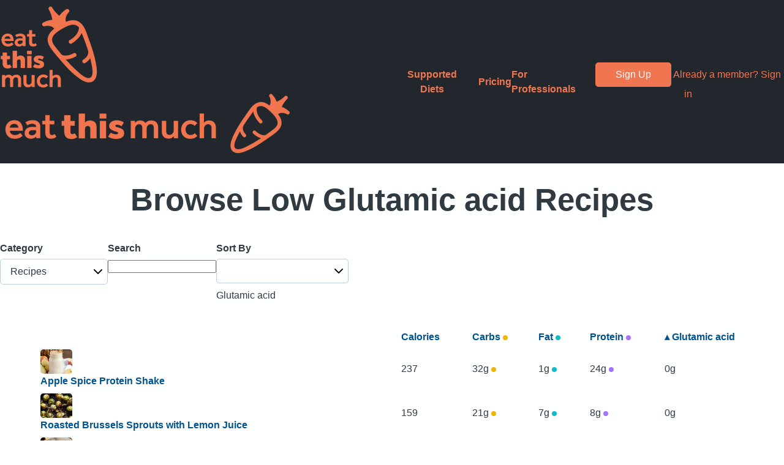

--- FILE ---
content_type: text/html; charset=utf-8
request_url: https://www.eatthismuch.com/food/browse?q=&type=recipe&order_by=glutamic_acid&show_nutrient=glutamic_acid
body_size: 34988
content:
<!doctype html>
<html lang="en">
  <head>
    <meta charset="utf-8" />
    <link rel="icon" href="../favicon.png" />
    <meta name="viewport" content="width=device-width" />
    
		<link href="../_app/immutable/assets/button.j8AgygVd.css" rel="stylesheet">
		<link href="../_app/immutable/assets/generator-settings.CxSAV4Yj.css" rel="stylesheet">
		<link href="../_app/immutable/assets/0.G1N3KU0Z.css" rel="stylesheet">
		<link href="../_app/immutable/assets/page-loading.C5oIaUXU.css" rel="stylesheet">
		<link href="../_app/immutable/assets/food-link.BSY3HiH6.css" rel="stylesheet">
		<link href="../_app/immutable/assets/get-nutrient.Bp5iRVk3.css" rel="stylesheet">
		<link href="../_app/immutable/assets/menu.DO4oAUcu.css" rel="stylesheet">
		<link href="../_app/immutable/assets/52.DUXvk4Jp.css" rel="stylesheet"><!--12qhfyh--><link rel="canonical" href="https://www.eatthismuch.com/food/browse?order_by=glutamic_acid&amp;show_nutrient=glutamic_acid&amp;type=recipe"/><!----><!--90gxi0--><!--[!--><!--]--><!----><title>Browse Low Glutamic acid Recipes - Eat This Much</title>
  </head>
  <body data-sveltekit-preload-data="hover">
    <div style="display: contents"><!--[--><!--[--><!----><!--[!--><!--]--><!----> <nav class="svelte-eojgv5"><div class="svelte-eojgv5"><div class="main-nav svelte-19lrzas"><a class="logo svelte-19lrzas" href="/"><img alt="Eat This Much" class="desktop svelte-19lrzas" height="137" src="/_app/immutable/assets/logo.pBB2RZ6y.png" width="160"/> <img alt="Eat This Much" class="mobile svelte-19lrzas" height="100" src="/_app/immutable/assets/mobile-logo.CmJv38Jj.png" width="479"/></a> <button aria-label="Open Menu" class="svelte-19lrzas"><!----><svg xmlns="http://www.w3.org/2000/svg" width="24" height="24" viewBox="0 0 24 24" fill="none" stroke="currentColor" stroke-width="2" stroke-linecap="round" stroke-linejoin="round" class="feather feather-menu"><line x1="3" y1="12" x2="21" y2="12"></line><line x1="3" y1="6" x2="21" y2="6"></line><line x1="3" y1="18" x2="21" y2="18"></line></svg><!----></button>  <div class="menu svelte-19lrzas"><ul class="svelte-19lrzas"><!--[--><li class="svelte-19lrzas has-dropdown"><!--[--><div class="nav-dropdown svelte-1ccyid2"><a class="trigger svelte-1ccyid2" href="/diet-plan">Supported Diets</a> <div class="menu svelte-1ccyid2"><!--[--><a class="dropdown-item _interaction_ke0fx_1 svelte-19lrzas" href="/diet-plan/keto"><!--[--><span class="dropdown-icon"><!----><svg viewBox="0 0 40 40"><path fill="none" stroke="#7A4F34" stroke-linecap="round" stroke-miterlimit="10" d="M1.5 38.5L34.208 5.794"/><path d="M34.228 8.683c-.777 0-1.508-.303-2.057-.853s-.85-1.28-.85-2.057.302-1.507.85-2.057c1.832-1.83 5.084-2.15 6.303-2.205-.094 1.285-.497 4.63-2.188 6.32a2.89 2.89 0 01-2.057.853z" fill="#F5CE85"/><path d="M37.927 2.047c-.176 1.62-.705 4.138-1.996 5.43a2.391 2.391 0 01-1.702.706 2.39 2.39 0 01-1.703-.706c-.455-.455-.706-1.06-.706-1.703s.25-1.248.705-1.703c1.48-1.48 3.998-1.903 5.402-2.023M38.91 1c-.667 0-4.823.093-7.093 2.363a3.41 3.41 0 004.822 4.82C38.92 5.904 39 1.002 39 1.002h-.09z" fill="#967A44"/><path d="M31.5 15.5c-1.604 0-2.91-1.304-2.91-2.908s1.306-2.91 2.91-2.91c2.583 0 5.09 2.053 6.015 2.898-.974.842-3.624 2.92-6.015 2.92z" fill="#F5CE85"/><path d="M31.5 10.183c2.09 0 4.162 1.472 5.248 2.387-1.143.922-3.31 2.43-5.248 2.43-1.328 0-2.41-1.08-2.41-2.408s1.082-2.41 2.41-2.41m0-1a3.41 3.41 0 000 6.82c3.226 0 6.75-3.41 6.75-3.41s-3.253-3.41-6.75-3.41z" fill="#967A44"/><path d="M26.045 20.955c-1.604 0-2.91-1.305-2.91-2.91s1.306-2.908 2.91-2.908c2.583 0 5.09 2.052 6.015 2.897-.974.842-3.623 2.92-6.015 2.92z" fill="#F5CE85"/><path d="M26.045 15.637c2.09 0 4.162 1.472 5.248 2.387-1.143.922-3.31 2.43-5.248 2.43-1.328 0-2.41-1.08-2.41-2.408s1.082-2.41 2.41-2.41m0-1a3.41 3.41 0 000 6.82c3.226 0 6.75-3.41 6.75-3.41s-3.253-3.41-6.75-3.41z" fill="#967A44"/><path d="M20.59 26.41c-1.603 0-2.908-1.305-2.908-2.91s1.305-2.908 2.91-2.908c2.582 0 5.09 2.052 6.015 2.897-.976.84-3.625 2.92-6.016 2.92z" fill="#F5CE85"/><path d="M20.59 21.092c2.09 0 4.163 1.472 5.25 2.387-1.144.92-3.31 2.43-5.25 2.43a2.41 2.41 0 01.002-4.818m0-1a3.41 3.41 0 100 6.818c3.225 0 6.75-3.41 6.75-3.41s-3.255-3.408-6.75-3.408z" fill="#967A44"/><path d="M15.136 31.864c-1.604 0-2.91-1.305-2.91-2.91s1.306-2.908 2.91-2.908c2.583 0 5.092 2.052 6.016 2.897-.975.842-3.625 2.92-6.016 2.92z" fill="#F5CE85"/><path d="M15.136 26.546c2.09 0 4.162 1.472 5.248 2.387-1.143.922-3.31 2.43-5.248 2.43-1.328 0-2.41-1.08-2.41-2.408s1.082-2.41 2.41-2.41m0-1a3.41 3.41 0 000 6.82c3.226 0 6.75-3.41 6.75-3.41s-3.253-3.41-6.75-3.41z" fill="#967A44"/><path d="M27.41 11.41A2.913 2.913 0 0124.5 8.5c0-2.395 2.08-5.042 2.92-6.016.847.924 2.898 3.433 2.898 6.017a2.913 2.913 0 01-2.91 2.91z" fill="#F5CE85"/><path d="M27.43 3.253c.918 1.087 2.39 3.157 2.39 5.247 0 1.33-1.08 2.41-2.41 2.41S25 9.83 25 8.5c0-1.938 1.51-4.104 2.43-5.247m-.02-1.502S24 5.276 24 8.5a3.41 3.41 0 106.818 0c0-3.496-3.41-6.75-3.41-6.75z" fill="#967A44"/><path d="M21.955 16.864a2.913 2.913 0 01-2.91-2.91c0-2.395 2.08-5.04 2.922-6.015.845.923 2.897 3.432 2.897 6.015a2.913 2.913 0 01-2.91 2.91z" fill="#F5CE85"/><path d="M21.98 8.703c1.01 1.202 2.384 3.28 2.384 5.252 0 1.328-1.08 2.41-2.41 2.41s-2.408-1.082-2.408-2.41c0-1.94 1.512-4.11 2.434-5.252m-.025-1.497s-3.41 3.524-3.41 6.75a3.41 3.41 0 006.82 0c0-3.497-3.41-6.75-3.41-6.75z" fill="#967A44"/><path d="M16.5 22.32a2.914 2.914 0 01-2.91-2.91c0-2.392 2.08-5.04 2.922-6.016.845.924 2.897 3.433 2.897 6.016a2.913 2.913 0 01-2.91 2.91z" fill="#F5CE85"/><path d="M16.525 14.158c1.01 1.202 2.384 3.28 2.384 5.252 0 1.328-1.082 2.41-2.41 2.41s-2.41-1.082-2.41-2.41c0-1.94 1.513-4.11 2.435-5.252M16.5 12.66s-3.41 3.524-3.41 6.75a3.41 3.41 0 006.82 0c0-3.497-3.41-6.75-3.41-6.75z" fill="#967A44"/><path d="M11.045 27.773a2.913 2.913 0 01-2.91-2.91c0-2.395 2.08-5.04 2.922-6.015.845.924 2.897 3.433 2.897 6.016a2.913 2.913 0 01-2.91 2.91z" fill="#F5CE85"/><path d="M11.07 19.612c1.01 1.202 2.385 3.28 2.385 5.252 0 1.328-1.08 2.41-2.41 2.41s-2.408-1.082-2.408-2.41c0-1.94 1.512-4.11 2.434-5.252m-.025-1.497s-3.41 3.524-3.41 6.75a3.41 3.41 0 006.82 0c0-3.497-3.41-6.75-3.41-6.75z" fill="#967A44"/><path d="M9.682 37.32c-1.604 0-2.91-1.306-2.91-2.91s1.306-2.91 2.91-2.91c2.583 0 5.092 2.053 6.016 2.898-.975.842-3.625 2.92-6.016 2.92z" fill="#F5CE85"/><path d="M9.682 32c2.092 0 4.166 1.476 5.25 2.39-1.268 1.022-3.423 2.43-5.25 2.43-1.328 0-2.41-1.082-2.41-2.41S8.353 32 9.683 32m0-1a3.41 3.41 0 000 6.82c3.226 0 6.75-3.41 6.75-3.41S13.178 31 9.682 31z" fill="#967A44"/><path d="M5.59 33.228a2.912 2.912 0 01-2.908-2.908c0-2.392 2.08-5.04 2.92-6.016.846.924 2.898 3.432 2.898 6.015a2.912 2.912 0 01-2.91 2.908z" fill="#F5CE85"/><path d="M5.616 25.067C6.626 26.27 8 28.347 8 30.32a2.41 2.41 0 01-4.818-.002c0-1.94 1.512-4.11 2.434-5.25m-.025-1.5s-3.408 3.525-3.408 6.75a3.41 3.41 0 106.817 0c0-3.496-3.41-6.75-3.41-6.75z" fill="#967A44"/><path fill="none" stroke="#36404D" stroke-miterlimit="10" d="M3 3l34 34"/></svg><!----></span><!--]--> Keto</a><a class="dropdown-item _interaction_ke0fx_1 svelte-19lrzas" href="/diet-plan/vegan"><!--[--><span class="dropdown-icon"><!----><svg viewBox="0 0 40 40"><path d="M20 37.38c-2.383-1.77-18.5-14.075-18.5-23.2 0-5.338 4.342-9.68 9.68-9.68a9.708 9.708 0 018.387 4.865l.433.753.434-.753A9.71 9.71 0 0128.822 4.5c5.337 0 9.68 4.342 9.68 9.68C38.5 23.307 22.383 35.61 20 37.38z" fill="#BAE0BD"/><path d="M28.82 5C33.884 5 38 9.117 38 14.18c0 3.883-3.176 9.07-9.184 14.997-3.683 3.634-7.41 6.524-8.816 7.58-1.402-1.052-5.116-3.933-8.798-7.562C5.182 23.26 2 18.067 2 14.18 2 9.116 6.117 5 11.18 5a9.209 9.209 0 017.954 4.614L20 11.12l.867-1.507A9.207 9.207 0 0128.82 5m0-1C25.046 4 21.758 6.06 20 9.115 18.243 6.06 14.955 4 11.18 4 5.556 4 1 8.557 1 14.18 1 24.356 20 38 20 38s19-13.643 19-23.82C39 8.556 34.443 4 28.82 4z" fill="#5E9C76"/><path fill="#FFF" d="M26.875 13H31L20 32v-6.786M13.125 13H9l11 19v-6.786"/></svg><!----></span><!--]--> Vegan</a><a class="dropdown-item _interaction_ke0fx_1 svelte-19lrzas" href="/diet-plan/paleo"><!--[--><span class="dropdown-icon"><!----><svg viewBox="0 0 40 40"><path d="M22.064 15.367l8.523-8.524-.314-.353A2.98 2.98 0 0129.5 4.5c0-1.654 1.346-3 3-3a2.998 2.998 0 012.958 2.61l.05.382.382.05A2.997 2.997 0 0138.5 7.5c0 1.654-1.346 3-3 3a2.985 2.985 0 01-1.99-.773l-.353-.315-8.524 8.524-2.57-2.57z" fill="#FFF"/><path d="M32.5 2a2.5 2.5 0 012.463 2.176l.1.762.762.1A2.496 2.496 0 0138 7.5c0 1.378-1.12 2.5-2.5 2.5-.773 0-1.328-.35-1.657-.646l-.705-.63-.67.67-7.835 7.835-1.862-1.863 7.837-7.836.67-.668-.63-.705A2.45 2.45 0 0130 4.5C30 3.122 31.12 2 32.5 2m0-1A3.5 3.5 0 0029 4.5c0 .896.347 1.704.9 2.324l-8.543 8.543 3.276 3.276 8.543-8.543c.62.554 1.428.9 2.324.9A3.5 3.5 0 0039 7.5c0-1.777-1.33-3.23-3.046-3.454A3.489 3.489 0 0032.5 1z" fill="#66798F"/><path fill="#DCD5F2" stroke="#8B75A1" stroke-linecap="round" stroke-linejoin="round" stroke-miterlimit="10" d="M25.428 25.428L37.5 37.5"/><path d="M8.62 30.162l-6.266-8.497C3.854 19.98 12.094 11.5 25.96 11.5c-.013.004.994.185 1.674.865.696.697.87 1.737.87 1.747-.004 13.195-8.445 21.9-10.15 23.524L8.62 30.162z" fill="#FFC49C"/><path d="M25.87 12c.208.045.924.232 1.41.72.49.488.675 1.202.72 1.41-.037 12.337-7.512 20.68-9.686 22.846L8.982 29.81 3 21.696c2-2.15 9.914-9.66 22.87-9.697m.095-1c-15.76 0-24.25 10.64-24.25 10.64l6.546 8.875 10.123 7.773S29 29.114 29 14.034c0 0-.183-1.195-1.012-2.023-.828-.827-2.023-1.01-2.023-1.01z" fill="#A16A4A"/><path d="M16.28 38.5c-2.53 0-6.25-2.083-9.474-5.307C2.48 28.867.333 23.703 2.118 21.92c.41-.41 1.017-.62 1.802-.62 2.53 0 6.25 2.083 9.473 5.307 2.18 2.18 3.853 4.59 4.714 6.79.797 2.038.788 3.672-.025 4.485-.41.41-1.018.618-1.803.618z" fill="#F78F8F"/><path d="M3.92 21.8c2.368 0 6.032 2.074 9.12 5.16 2.13 2.132 3.764 4.483 4.6 6.62.712 1.816.744 3.292.088 3.948-.313.313-.8.472-1.448.472-2.368 0-6.032-2.074-9.12-5.16-4.365-4.367-6.075-9.18-4.687-10.568.312-.313.8-.472 1.447-.472m0-1c-.894 0-1.636.246-2.155.765-2.014 2.014.085 7.378 4.688 11.98C9.87 36.964 13.706 39 16.28 39c.894 0 1.636-.246 2.155-.765 2.014-2.014-.085-7.378-4.688-11.98C10.33 22.836 6.495 20.8 3.92 20.8z" fill="#A16A4A"/><path fill="#DCD5F2" stroke="#8B75A1" stroke-linecap="round" stroke-linejoin="round" stroke-miterlimit="10" d="M7.5 7.5l10 10"/><path d="M7.99 8.495c-1.758 0-3.087-.322-3.648-.882-.84-.84-1.46-3.478-1.735-5.01 1.524.272 4.153.887 5.005 1.74.84.84.93 2.986.88 4.143-.14.005-.31.01-.503.01z" fill="#DCD5F2"/><path d="M3.236 3.232c1.622.336 3.44.88 4.023 1.463.55.553.75 2.05.744 3.3H7.99c-1.578 0-2.84-.282-3.294-.736-.572-.573-1.12-2.398-1.46-4.028M2 2s.672 4.65 1.99 5.966c.883.884 2.82 1.03 4 1.03.576 0 .97-.036.97-.036s.343-3.634-.994-4.972S2 2 2 2z" fill="#8B75A1"/><ellipse transform="rotate(-45 9 31)" cx="9" cy="31" rx="1.133" ry="2.591" fill="#FFF"/></svg><!----></span><!--]--> Paleo</a><a class="dropdown-item _interaction_ke0fx_1 svelte-19lrzas" href="/diet-plan/mediterranean"><!--[--><span class="dropdown-icon"><!----><svg viewBox="0 0 40 40"><path d="M17.502 16.437c-3.796 0-8.854-1.398-11.748-7.933 10.797.114 13.43 2.716 16.472 7.258-.88.256-2.64.675-4.724.675z" fill="#BAE0BD"/><path d="M6.545 9.017c9.424.22 12.144 2.51 14.87 6.442-.936.226-2.328.476-3.913.476-5.004 0-8.684-2.326-10.957-6.92M5 8c2.928 7.355 8.365 8.937 12.502 8.937 3.122 0 5.504-.9 5.504-.9C19.55 10.78 16.836 8 5 8z" fill="#5E9C76"/><path d="M25.584 14.264c-1.03-.488-3.487-1.888-4.742-4.604-1.053-2.277-1.05-4.98.008-8.036 5.153 1.995 6.744 6.243 4.734 12.64z" fill="#BAE0BD"/><path d="M21.157 2.29c4.392 1.91 5.745 5.607 4.122 11.256-1.127-.62-2.978-1.91-3.99-4.106-.934-2.03-.978-4.43-.133-7.15M20.55.98c-3.998 10.63 5.34 13.96 5.34 13.96 2.8-8.283-.42-12.25-5.34-13.96z" fill="#5E9C76"/><path d="M14.143 23.234C22.845 12.402 37.5 11.5 37.5 11.5m-8.416 14.23c-6.28-7.705.337-12.496.337-12.496" fill="none" stroke="#967A44" stroke-linecap="round" stroke-linejoin="round" stroke-miterlimit="10"/><path d="M8.224 38.5a6.44 6.44 0 01-2.706-.583c-1.598-.733-2.838-2.126-3.492-3.92-.856-2.35-.662-5.147.534-7.676 1.645-3.48 4.947-5.82 8.217-5.82a6.44 6.44 0 012.706.583c1.598.733 2.838 2.126 3.492 3.92.855 2.35.66 5.147-.534 7.676-1.644 3.48-4.947 5.82-8.216 5.82z" fill="#C1CFE0"/><path d="M10.777 21c.88 0 1.72.18 2.498.538 1.496.686 2.613 1.944 3.23 3.636.81 2.225.623 4.882-.516 7.292C14.423 35.776 11.303 38 8.222 38c-.88 0-1.72-.18-2.498-.538-1.496-.686-2.613-1.944-3.23-3.636-.81-2.225-.623-4.882.516-7.292C4.577 23.224 7.697 21 10.778 21m0-1c-3.382 0-6.882 2.324-8.67 6.107-2.315 4.9-.882 10.39 3.2 12.264.93.428 1.92.63 2.916.63 3.382 0 6.882-2.324 8.67-6.107 2.315-4.9.882-10.39-3.2-12.264a6.943 6.943 0 00-2.916-.63z" fill="#66798F"/><path d="M11.5 23.5s-3.343.043-5 3" fill="none" stroke="#FFF" stroke-linecap="round" stroke-miterlimit="10"/><path d="M31.292 38.5c-3.88 0-7.452-3.14-8.497-7.466-.624-2.58-.24-5.22 1.05-7.247 1.06-1.66 2.654-2.78 4.493-3.15.45-.09.91-.137 1.37-.137 3.88 0 7.452 3.14 8.497 7.466.624 2.58.24 5.22-1.05 7.247-1.06 1.66-2.654 2.78-4.493 3.15-.45.09-.91.137-1.37.137z" fill="#C1CFE0"/><path d="M29.708 21c3.65 0 7.02 2.98 8.012 7.083.592 2.448.232 4.95-.987 6.862-.984 1.545-2.465 2.585-4.17 2.928a6.436 6.436 0 01-1.27.127c-3.65 0-7.02-2.98-8.013-7.083-.592-2.448-.232-4.95.987-6.862.984-1.545 2.465-2.585 4.17-2.928a6.436 6.436 0 011.27-.127m0-1c-.487 0-.978.048-1.467.146-4.524.912-7.18 5.84-5.93 11.005C23.42 35.76 27.264 39 31.29 39c.488 0 .98-.048 1.468-.146 4.524-.912 7.18-5.84 5.93-11.005C37.58 23.24 33.736 20 29.71 20z" fill="#66798F"/><path d="M25.5 30.5c-.748-4.648 2-6 2-6" fill="none" stroke="#FFF" stroke-linecap="round" stroke-miterlimit="10"/></svg><!----></span><!--]--> Mediterranean</a><a class="dropdown-item _interaction_ke0fx_1 svelte-19lrzas" href="/diet-plan/vegetarian"><!--[--><span class="dropdown-icon"><!----><svg viewBox="0 0 40 40"><path d="M12.495 38.5c-.193-14.328-5.3-20.982-6.725-22.564l3.367-3.367c2.872 3.048 5.228 7.78 7.006 14.075l.83 2.933.835-16.745h4.383l.837 16.745.83-2.933c1.777-6.295 4.133-11.027 7.005-14.076l3.367 3.366c-1.427 1.582-6.532 8.236-6.726 22.564h-15.01z" fill="#BAE0BD"/><path d="M30.88 13.293l2.668 2.67c-1.765 2.123-6.25 8.798-6.534 22.037H12.987c-.286-13.24-4.77-19.914-6.534-22.038l2.67-2.67c2.66 3 4.857 7.53 6.54 13.49l1.657 5.866.304-6.09.66-13.225h3.432l.66 13.226.305 6.088 1.658-5.867c1.682-5.958 3.88-10.49 6.54-13.487m-.02-1.436c-3.648 3.647-5.996 9.387-7.483 14.652l-.71-14.177h-5.332l-.71 14.176c-1.486-5.266-3.834-11.006-7.48-14.653l-4.072 4.07S11.91 22.353 12 39h16c.09-16.65 6.93-23.072 6.93-23.072l-4.073-4.07z" fill="#5E9C76"/><path d="M21 22.5a6.5 6.5 0 01-5.402-2.886l-.18-.27-.32.055c-.397.067-.756.1-1.098.1-.61 0-1.225-.09-1.826-.265l-.232-.068-.197.14A6.457 6.457 0 018 20.5 6.508 6.508 0 011.5 14a6.468 6.468 0 014.088-6.032l.217-.087.072-.22A7.484 7.484 0 0113 2.5c.854 0 1.708.15 2.536.45l.26.094.218-.17A6.43 6.43 0 0120 1.5c1.48 0 2.877.49 4.04 1.414l.228.183.27-.11A6.43 6.43 0 0127 2.5c2.67 0 5.04 1.605 6.032 4.088l.086.217.222.073A7.482 7.482 0 0138.5 14c0 4.136-3.364 7.5-7.5 7.5a7.441 7.441 0 01-4.354-1.402l-.376-.27-.298.355A6.49 6.49 0 0121 22.5z" fill="#D8F0DA"/><path d="M20 2c1.366 0 2.655.45 3.728 1.305l.46.365.542-.222A5.95 5.95 0 0127 3a5.97 5.97 0 015.568 3.774l.173.433.444.146A6.986 6.986 0 0138 14c0 3.86-3.14 7-7 7a6.944 6.944 0 01-4.064-1.31l-.752-.537-.595.707a5.997 5.997 0 01-9.576-.524l-.36-.538-.64.11A6.037 6.037 0 0114 19c-.563 0-1.13-.082-1.686-.245l-.464-.136-.394.278A5.957 5.957 0 018 20c-3.308 0-6-2.692-6-6a5.97 5.97 0 013.774-5.568l.433-.173.146-.444A6.986 6.986 0 0113 3c.796 0 1.593.14 2.368.42l.518.187.435-.34A5.957 5.957 0 0120 2m0-1c-1.62 0-3.107.556-4.294 1.48A7.94 7.94 0 0013 2C9.454 2 6.452 4.31 5.403 7.503A6.998 6.998 0 008 21a6.962 6.962 0 004.034-1.285A6.974 6.974 0 0014 20a7.1 7.1 0 001.183-.107 6.994 6.994 0 0011.171.612A7.96 7.96 0 0031 22a8 8 0 008-8c0-3.546-2.31-6.548-5.503-7.597a6.998 6.998 0 00-9.147-3.881A6.958 6.958 0 0020 1z" fill="#5E9C76"/></svg><!----></span><!--]--> Vegetarian</a><a class="dropdown-item _interaction_ke0fx_1 svelte-19lrzas" href="/diet-plan"><!--[--><span class="dropdown-icon"><!----><svg viewBox="0 0 40 40"><path d="M13.047 38.5a.349.349 0 01-.242-.095L2.59 28.585a.284.284 0 01-.086-.254l3.35-18.41a.307.307 0 01.196-.23l20.776-8.165a.354.354 0 01.374.07l10.21 9.816a.278.278 0 01.015.397L13.305 38.39a.35.35 0 01-.258.11z" fill="#F5CE85"/><path d="M26.924 2.023l9.99 9.603-23.874 26.31-10.022-9.635 3.307-18.18 20.6-8.097M26.956 1a.863.863 0 00-.315.06L5.867 9.227a.804.804 0 00-.505.602l-3.35 18.41c-.047.258.04.52.23.704l10.217 9.82a.838.838 0 00.587.236c.23 0 .462-.092.627-.274l24.12-26.584a.775.775 0 00-.04-1.09l-10.21-9.817a.837.837 0 00-.587-.235z" fill="#967A44"/><path d="M14 33l-4.486 1.547-3.29-3.164 1.57-1.23 1.94-3.787 4.807-2.913 3.74-5.826L21.53 15.2l2.72-4.37 3.64-1.844 2.384-3.74 3.462 3.33L33 11l-4.865 4.734-4.175 6.748-6.07 4.66L14 33z" fill="#FFF3DE"/><path d="M3.018 28.3l3.307-18.18 20.6-8.097L3.017 28.3z" fill="#FFE1A9"/><path fill="none" stroke="#967A44" stroke-linecap="round" stroke-linejoin="round" stroke-miterlimit="10" d="M26.93 2.02L3.296 28.28"/><path d="M5.5 31.5c3.904-.893 2.17-4.258 5.77-6.01 6.13-2.986 5.146-6.905 7.836-8.477 5.384-3.145 2.787-5.327 6.983-6.983 3.27-1.29 3.988-4.612 4.41-5.53" fill="none" stroke="#C74343" stroke-linecap="round" stroke-linejoin="round" stroke-miterlimit="10"/><path d="M8.5 34.5c3.52-.635 6.033-.853 7.662-4.62 2.547-5.896 7.265-5.204 8.88-9.17 3.492-8.59 9.816-7.78 8.458-13.21" fill="#BAE0BD" stroke="#5E9C76" stroke-linecap="round" stroke-miterlimit="10"/><circle transform="rotate(-89.89 12.507 10.5)" cx="12.507" cy="10.5" fill="#967A44" r=".5"/><circle transform="rotate(-89.89 16.507 8.5)" cx="16.507" cy="8.5" fill="#967A44" r=".5"/><circle transform="rotate(-89.89 11.507 14.5)" cx="11.507" cy="14.5" fill="#967A44" r=".5"/><circle transform="rotate(-89.89 8.507 13.5)" cx="8.507" cy="13.5" fill="#967A44" r=".5"/><circle transform="rotate(-89.89 7.507 18.5)" cx="7.507" cy="18.5" fill="#967A44" r=".5"/></svg><!----></span><!--]--> View All</a><!--]--><!----></div></div><!--]--></li><li class="svelte-19lrzas"><!--[!--><a href="/pricing" class="svelte-19lrzas">Pricing</a><!--]--></li><li class="svelte-19lrzas"><!--[!--><a href="/professionals" class="svelte-19lrzas">For Professionals</a><!--]--></li><!--]--></ul> <div class="log-in svelte-19lrzas"><a class="_button_rkz8n_1 _interaction_ke0fx_1" href="https://www.eatthismuch.com/app/registration" rel="external"><!---->Sign Up<!----></a><!----> <a href="https://www.eatthismuch.com/app/login" rel="external" class="svelte-19lrzas">Already a member? Sign in</a></div></div></div><!----></div></nav> <div class="body svelte-eojgv5"><main class="svelte-eojgv5"><!--[--><!----><!--[--><!----><!--[!--><!----><!----> <h1>Browse Low Glutamic acid Recipes</h1> <ul class="filters svelte-pslc39"><li class="svelte-pslc39"><label for="browse-category" class="svelte-pslc39">Category</label> <!--[!--><span class="drop-down svelte-11hhme7" id="browse-category" aria-controls="menu-mlazh48ok" aria-expanded="false" aria-haspopup="menu" role="button" tabindex="0"><span class="current svelte-11hhme7">Recipes</span></span><!--]--><!----> <div class="menu svelte-1tmyuvq" hidden id="menu-mlazh48ok" role="listbox"><!--[--><figure class="svelte-1tmyuvq"><!--[!--><!--]--> <ul class="svelte-1tmyuvq"><!--[--><li><a aria-selected="false" data-value="" href="https://www.eatthismuch.com/food/browse?q=&amp;order_by=glutamic_acid&amp;show_nutrient=glutamic_acid" role="option" tabindex="-1" class="svelte-1tmyuvq">All Foods</a></li><li><a aria-selected="true" data-value="recipe" href="https://www.eatthismuch.com/food/browse?q=&amp;type=recipe&amp;order_by=glutamic_acid&amp;show_nutrient=glutamic_acid" role="option" tabindex="-1" class="svelte-1tmyuvq">Recipes</a></li><li><a aria-selected="false" data-value="food" href="https://www.eatthismuch.com/food/browse?q=&amp;type=food&amp;order_by=glutamic_acid&amp;show_nutrient=glutamic_acid" role="option" tabindex="-1" class="svelte-1tmyuvq">Basic Foods</a></li><li><a aria-selected="false" data-value="branded" href="https://www.eatthismuch.com/food/browse?q=&amp;type=branded&amp;order_by=glutamic_acid&amp;show_nutrient=glutamic_acid" role="option" tabindex="-1" class="svelte-1tmyuvq">Branded Foods</a></li><li><a aria-selected="false" data-value="restaurant" href="https://www.eatthismuch.com/food/browse?q=&amp;type=restaurant&amp;order_by=glutamic_acid&amp;show_nutrient=glutamic_acid" role="option" tabindex="-1" class="svelte-1tmyuvq">Restaurant Foods</a></li><!--]--></ul></figure><!--]--></div><!----></li> <li class="svelte-pslc39"><label for="browse-search" class="svelte-pslc39">Search</label> <input id="browse-search" type="search" value=""/><!----></li> <li class="svelte-pslc39"><label for="browse-sort" class="svelte-pslc39">Sort By</label> <!--[--><div class="combo-box svelte-11hhme7"><input id="browse-sort" type="search" value="" class="svelte-11hhme7"/> <span class="current svelte-11hhme7">Glutamic acid</span></div><!--]--><!----> <div class="menu svelte-1tmyuvq" hidden id="menu-b1fhd7phs" role="listbox"><!--[--><figure class="svelte-1tmyuvq"><!--[!--><!--]--> <ul class="svelte-1tmyuvq"><!--[--><li><a aria-selected="false" data-value="calories" href="https://www.eatthismuch.com/food/browse?q=&amp;type=recipe&amp;order_by=-calories&amp;show_nutrient=glutamic_acid" role="option" tabindex="-1" class="svelte-1tmyuvq">Calories</a></li><li><a aria-selected="false" data-value="carbs" href="https://www.eatthismuch.com/food/browse?q=&amp;type=recipe&amp;order_by=-carbs&amp;show_nutrient=glutamic_acid" role="option" tabindex="-1" class="svelte-1tmyuvq">Carbs</a></li><li><a aria-selected="false" data-value="fats" href="https://www.eatthismuch.com/food/browse?q=&amp;type=recipe&amp;order_by=-fats&amp;show_nutrient=glutamic_acid" role="option" tabindex="-1" class="svelte-1tmyuvq">Fats</a></li><li><a aria-selected="false" data-value="proteins" href="https://www.eatthismuch.com/food/browse?q=&amp;type=recipe&amp;order_by=-proteins&amp;show_nutrient=glutamic_acid" role="option" tabindex="-1" class="svelte-1tmyuvq">Protein</a></li><li><a aria-selected="false" data-value="fiber" href="https://www.eatthismuch.com/food/browse?q=&amp;type=recipe&amp;order_by=-fiber&amp;show_nutrient=fiber" role="option" tabindex="-1" class="svelte-1tmyuvq">Fiber</a></li><li><a aria-selected="false" data-value="sodium" href="https://www.eatthismuch.com/food/browse?q=&amp;type=recipe&amp;order_by=-sodium&amp;show_nutrient=sodium" role="option" tabindex="-1" class="svelte-1tmyuvq">Sodium</a></li><li><a aria-selected="false" data-value="cholesterol" href="https://www.eatthismuch.com/food/browse?q=&amp;type=recipe&amp;order_by=-cholesterol&amp;show_nutrient=cholesterol" role="option" tabindex="-1" class="svelte-1tmyuvq">Cholesterol</a></li><li><a aria-selected="false" data-value="calcium" href="https://www.eatthismuch.com/food/browse?q=&amp;type=recipe&amp;order_by=-calcium&amp;show_nutrient=calcium" role="option" tabindex="-1" class="svelte-1tmyuvq">Calcium</a></li><li><a aria-selected="false" data-value="iron" href="https://www.eatthismuch.com/food/browse?q=&amp;type=recipe&amp;order_by=-iron&amp;show_nutrient=iron" role="option" tabindex="-1" class="svelte-1tmyuvq">Iron</a></li><li><a aria-selected="false" data-value="potassium" href="https://www.eatthismuch.com/food/browse?q=&amp;type=recipe&amp;order_by=-potassium&amp;show_nutrient=potassium" role="option" tabindex="-1" class="svelte-1tmyuvq">Potassium</a></li><li><a aria-selected="false" data-value="vit_d" href="https://www.eatthismuch.com/food/browse?q=&amp;type=recipe&amp;order_by=-vit_d&amp;show_nutrient=vit_d" role="option" tabindex="-1" class="svelte-1tmyuvq">Vitamin D</a></li><!--]--></ul></figure><figure class="svelte-1tmyuvq"><!--[--><figcaption class="svelte-1tmyuvq">Vitamins and Minerals</figcaption><!--]--> <ul class="svelte-1tmyuvq"><!--[--><li><a aria-selected="false" data-value="alpha_carotene" href="https://www.eatthismuch.com/food/browse?q=&amp;type=recipe&amp;order_by=-alpha_carotene&amp;show_nutrient=alpha_carotene" role="option" tabindex="-1" class="svelte-1tmyuvq">Alpha carotene</a></li><li><a aria-selected="false" data-value="beta_carotene" href="https://www.eatthismuch.com/food/browse?q=&amp;type=recipe&amp;order_by=-beta_carotene&amp;show_nutrient=beta_carotene" role="option" tabindex="-1" class="svelte-1tmyuvq">Beta carotene</a></li><li><a aria-selected="false" data-value="caffeine" href="https://www.eatthismuch.com/food/browse?q=&amp;type=recipe&amp;order_by=-caffeine&amp;show_nutrient=caffeine" role="option" tabindex="-1" class="svelte-1tmyuvq">Caffeine</a></li><li><a aria-selected="false" data-value="choline" href="https://www.eatthismuch.com/food/browse?q=&amp;type=recipe&amp;order_by=-choline&amp;show_nutrient=choline" role="option" tabindex="-1" class="svelte-1tmyuvq">Choline</a></li><li><a aria-selected="false" data-value="copper" href="https://www.eatthismuch.com/food/browse?q=&amp;type=recipe&amp;order_by=-copper&amp;show_nutrient=copper" role="option" tabindex="-1" class="svelte-1tmyuvq">Copper</a></li><li><a aria-selected="false" data-value="fluoride" href="https://www.eatthismuch.com/food/browse?q=&amp;type=recipe&amp;order_by=-fluoride&amp;show_nutrient=fluoride" role="option" tabindex="-1" class="svelte-1tmyuvq">Fluoride</a></li><li><a aria-selected="false" data-value="folate" href="https://www.eatthismuch.com/food/browse?q=&amp;type=recipe&amp;order_by=-folate&amp;show_nutrient=folate" role="option" tabindex="-1" class="svelte-1tmyuvq">Folate (B9)</a></li><li><a aria-selected="false" data-value="lycopene" href="https://www.eatthismuch.com/food/browse?q=&amp;type=recipe&amp;order_by=-lycopene&amp;show_nutrient=lycopene" role="option" tabindex="-1" class="svelte-1tmyuvq">Lycopene</a></li><li><a aria-selected="false" data-value="magnesium" href="https://www.eatthismuch.com/food/browse?q=&amp;type=recipe&amp;order_by=-magnesium&amp;show_nutrient=magnesium" role="option" tabindex="-1" class="svelte-1tmyuvq">Magnesium</a></li><li><a aria-selected="false" data-value="manganese" href="https://www.eatthismuch.com/food/browse?q=&amp;type=recipe&amp;order_by=-manganese&amp;show_nutrient=manganese" role="option" tabindex="-1" class="svelte-1tmyuvq">Manganese</a></li><li><a aria-selected="false" data-value="niacin" href="https://www.eatthismuch.com/food/browse?q=&amp;type=recipe&amp;order_by=-niacin&amp;show_nutrient=niacin" role="option" tabindex="-1" class="svelte-1tmyuvq">Niacin</a></li><li><a aria-selected="false" data-value="pantothenic_acid" href="https://www.eatthismuch.com/food/browse?q=&amp;type=recipe&amp;order_by=-pantothenic_acid&amp;show_nutrient=pantothenic_acid" role="option" tabindex="-1" class="svelte-1tmyuvq">Pantothenic acid</a></li><li><a aria-selected="false" data-value="phosphorus" href="https://www.eatthismuch.com/food/browse?q=&amp;type=recipe&amp;order_by=-phosphorus&amp;show_nutrient=phosphorus" role="option" tabindex="-1" class="svelte-1tmyuvq">Phosphorus</a></li><li><a aria-selected="false" data-value="retinol" href="https://www.eatthismuch.com/food/browse?q=&amp;type=recipe&amp;order_by=-retinol&amp;show_nutrient=retinol" role="option" tabindex="-1" class="svelte-1tmyuvq">Retinol</a></li><li><a aria-selected="false" data-value="riboflavin" href="https://www.eatthismuch.com/food/browse?q=&amp;type=recipe&amp;order_by=-riboflavin&amp;show_nutrient=riboflavin" role="option" tabindex="-1" class="svelte-1tmyuvq">Riboflavin (B2)</a></li><li><a aria-selected="false" data-value="selenium" href="https://www.eatthismuch.com/food/browse?q=&amp;type=recipe&amp;order_by=-selenium&amp;show_nutrient=selenium" role="option" tabindex="-1" class="svelte-1tmyuvq">Selenium</a></li><li><a aria-selected="false" data-value="theobromine" href="https://www.eatthismuch.com/food/browse?q=&amp;type=recipe&amp;order_by=-theobromine&amp;show_nutrient=theobromine" role="option" tabindex="-1" class="svelte-1tmyuvq">Theobromine</a></li><li><a aria-selected="false" data-value="thiamine" href="https://www.eatthismuch.com/food/browse?q=&amp;type=recipe&amp;order_by=-thiamine&amp;show_nutrient=thiamine" role="option" tabindex="-1" class="svelte-1tmyuvq">Thiamine</a></li><li><a aria-selected="false" data-value="vit_a_iu" href="https://www.eatthismuch.com/food/browse?q=&amp;type=recipe&amp;order_by=-vit_a_iu&amp;show_nutrient=vit_a_iu" role="option" tabindex="-1" class="svelte-1tmyuvq">Vitamin A IU</a></li><li><a aria-selected="false" data-value="vit_a" href="https://www.eatthismuch.com/food/browse?q=&amp;type=recipe&amp;order_by=-vit_a&amp;show_nutrient=vit_a" role="option" tabindex="-1" class="svelte-1tmyuvq">Vitamin A</a></li><li><a aria-selected="false" data-value="vit_b12" href="https://www.eatthismuch.com/food/browse?q=&amp;type=recipe&amp;order_by=-vit_b12&amp;show_nutrient=vit_b12" role="option" tabindex="-1" class="svelte-1tmyuvq">Vitamin B12</a></li><li><a aria-selected="false" data-value="vit_b6" href="https://www.eatthismuch.com/food/browse?q=&amp;type=recipe&amp;order_by=-vit_b6&amp;show_nutrient=vit_b6" role="option" tabindex="-1" class="svelte-1tmyuvq">Vitamin B6</a></li><li><a aria-selected="false" data-value="vit_c" href="https://www.eatthismuch.com/food/browse?q=&amp;type=recipe&amp;order_by=-vit_c&amp;show_nutrient=vit_c" role="option" tabindex="-1" class="svelte-1tmyuvq">Vitamin C</a></li><li><a aria-selected="false" data-value="vit_d_iu" href="https://www.eatthismuch.com/food/browse?q=&amp;type=recipe&amp;order_by=-vit_d_iu&amp;show_nutrient=vit_d_iu" role="option" tabindex="-1" class="svelte-1tmyuvq">Vitamin D IU</a></li><li><a aria-selected="false" data-value="vit_d2" href="https://www.eatthismuch.com/food/browse?q=&amp;type=recipe&amp;order_by=-vit_d2&amp;show_nutrient=vit_d2" role="option" tabindex="-1" class="svelte-1tmyuvq">Vitamin D2</a></li><li><a aria-selected="false" data-value="vit_d3" href="https://www.eatthismuch.com/food/browse?q=&amp;type=recipe&amp;order_by=-vit_d3&amp;show_nutrient=vit_d3" role="option" tabindex="-1" class="svelte-1tmyuvq">Vitamin D3</a></li><li><a aria-selected="false" data-value="vit_e" href="https://www.eatthismuch.com/food/browse?q=&amp;type=recipe&amp;order_by=-vit_e&amp;show_nutrient=vit_e" role="option" tabindex="-1" class="svelte-1tmyuvq">Vitamin E</a></li><li><a aria-selected="false" data-value="vit_k" href="https://www.eatthismuch.com/food/browse?q=&amp;type=recipe&amp;order_by=-vit_k&amp;show_nutrient=vit_k" role="option" tabindex="-1" class="svelte-1tmyuvq">Vitamin K</a></li><li><a aria-selected="false" data-value="zinc" href="https://www.eatthismuch.com/food/browse?q=&amp;type=recipe&amp;order_by=-zinc&amp;show_nutrient=zinc" role="option" tabindex="-1" class="svelte-1tmyuvq">Zinc</a></li><!--]--></ul></figure><figure class="svelte-1tmyuvq"><!--[--><figcaption class="svelte-1tmyuvq">Sugars</figcaption><!--]--> <ul class="svelte-1tmyuvq"><!--[--><li><a aria-selected="false" data-value="sugar" href="https://www.eatthismuch.com/food/browse?q=&amp;type=recipe&amp;order_by=-sugar&amp;show_nutrient=sugar" role="option" tabindex="-1" class="svelte-1tmyuvq">Sugar</a></li><li><a aria-selected="false" data-value="sucrose" href="https://www.eatthismuch.com/food/browse?q=&amp;type=recipe&amp;order_by=-sucrose&amp;show_nutrient=sucrose" role="option" tabindex="-1" class="svelte-1tmyuvq">Sucrose</a></li><li><a aria-selected="false" data-value="glucose" href="https://www.eatthismuch.com/food/browse?q=&amp;type=recipe&amp;order_by=-glucose&amp;show_nutrient=glucose" role="option" tabindex="-1" class="svelte-1tmyuvq">Glucose</a></li><li><a aria-selected="false" data-value="fructose" href="https://www.eatthismuch.com/food/browse?q=&amp;type=recipe&amp;order_by=-fructose&amp;show_nutrient=fructose" role="option" tabindex="-1" class="svelte-1tmyuvq">Fructose</a></li><li><a aria-selected="false" data-value="lactose" href="https://www.eatthismuch.com/food/browse?q=&amp;type=recipe&amp;order_by=-lactose&amp;show_nutrient=lactose" role="option" tabindex="-1" class="svelte-1tmyuvq">Lactose</a></li><li><a aria-selected="false" data-value="maltose" href="https://www.eatthismuch.com/food/browse?q=&amp;type=recipe&amp;order_by=-maltose&amp;show_nutrient=maltose" role="option" tabindex="-1" class="svelte-1tmyuvq">Maltose</a></li><li><a aria-selected="false" data-value="galactose" href="https://www.eatthismuch.com/food/browse?q=&amp;type=recipe&amp;order_by=-galactose&amp;show_nutrient=galactose" role="option" tabindex="-1" class="svelte-1tmyuvq">Galactose</a></li><li><a aria-selected="false" data-value="starch" href="https://www.eatthismuch.com/food/browse?q=&amp;type=recipe&amp;order_by=-starch&amp;show_nutrient=starch" role="option" tabindex="-1" class="svelte-1tmyuvq">Starch</a></li><!--]--></ul></figure><figure class="svelte-1tmyuvq"><!--[--><figcaption class="svelte-1tmyuvq">Fats</figcaption><!--]--> <ul class="svelte-1tmyuvq"><!--[--><li><a aria-selected="false" data-value="saturated_fats" href="https://www.eatthismuch.com/food/browse?q=&amp;type=recipe&amp;order_by=-saturated_fats&amp;show_nutrient=saturated_fats" role="option" tabindex="-1" class="svelte-1tmyuvq">Saturated fats</a></li><li><a aria-selected="false" data-value="monounsaturated_fats" href="https://www.eatthismuch.com/food/browse?q=&amp;type=recipe&amp;order_by=-monounsaturated_fats&amp;show_nutrient=monounsaturated_fats" role="option" tabindex="-1" class="svelte-1tmyuvq">Monounsaturated fats</a></li><li><a aria-selected="false" data-value="polyunsaturated_fats" href="https://www.eatthismuch.com/food/browse?q=&amp;type=recipe&amp;order_by=-polyunsaturated_fats&amp;show_nutrient=polyunsaturated_fats" role="option" tabindex="-1" class="svelte-1tmyuvq">Polyunsaturated fats</a></li><li><a aria-selected="false" data-value="trans_fats" href="https://www.eatthismuch.com/food/browse?q=&amp;type=recipe&amp;order_by=-trans_fats&amp;show_nutrient=trans_fats" role="option" tabindex="-1" class="svelte-1tmyuvq">Trans fats</a></li><!--]--></ul></figure><figure class="svelte-1tmyuvq"><!--[--><figcaption class="svelte-1tmyuvq">Fatty Acids</figcaption><!--]--> <ul class="svelte-1tmyuvq"><!--[--><li><a aria-selected="false" data-value="total_omega_3" href="https://www.eatthismuch.com/food/browse?q=&amp;type=recipe&amp;order_by=-total_omega_3&amp;show_nutrient=total_omega_3" role="option" tabindex="-1" class="svelte-1tmyuvq">Total omega 3</a></li><li><a aria-selected="false" data-value="total_omega_6" href="https://www.eatthismuch.com/food/browse?q=&amp;type=recipe&amp;order_by=-total_omega_6&amp;show_nutrient=total_omega_6" role="option" tabindex="-1" class="svelte-1tmyuvq">Total omega 6</a></li><li><a aria-selected="false" data-value="ala_fatty_acid" href="https://www.eatthismuch.com/food/browse?q=&amp;type=recipe&amp;order_by=-ala_fatty_acid&amp;show_nutrient=ala_fatty_acid" role="option" tabindex="-1" class="svelte-1tmyuvq">Alpha Linolenic Acid (ALA)</a></li><li><a aria-selected="false" data-value="dha_fatty_acid" href="https://www.eatthismuch.com/food/browse?q=&amp;type=recipe&amp;order_by=-dha_fatty_acid&amp;show_nutrient=dha_fatty_acid" role="option" tabindex="-1" class="svelte-1tmyuvq">Docosahexaenoic Acid (DHA)</a></li><li><a aria-selected="false" data-value="epa_fatty_acid" href="https://www.eatthismuch.com/food/browse?q=&amp;type=recipe&amp;order_by=-epa_fatty_acid&amp;show_nutrient=epa_fatty_acid" role="option" tabindex="-1" class="svelte-1tmyuvq">Eicosapentaenoic Acid (EPA)</a></li><li><a aria-selected="false" data-value="dpa_fatty_acid" href="https://www.eatthismuch.com/food/browse?q=&amp;type=recipe&amp;order_by=-dpa_fatty_acid&amp;show_nutrient=dpa_fatty_acid" role="option" tabindex="-1" class="svelte-1tmyuvq">Docosapentaenoic Acid (DPA)</a></li><!--]--></ul></figure><figure class="svelte-1tmyuvq"><!--[--><figcaption class="svelte-1tmyuvq">Amino Acids</figcaption><!--]--> <ul class="svelte-1tmyuvq"><!--[--><li><a aria-selected="false" data-value="alanine" href="https://www.eatthismuch.com/food/browse?q=&amp;type=recipe&amp;order_by=-alanine&amp;show_nutrient=alanine" role="option" tabindex="-1" class="svelte-1tmyuvq">Alanine</a></li><li><a aria-selected="false" data-value="arginine" href="https://www.eatthismuch.com/food/browse?q=&amp;type=recipe&amp;order_by=-arginine&amp;show_nutrient=arginine" role="option" tabindex="-1" class="svelte-1tmyuvq">Arginine</a></li><li><a aria-selected="false" data-value="aspartic_acid" href="https://www.eatthismuch.com/food/browse?q=&amp;type=recipe&amp;order_by=-aspartic_acid&amp;show_nutrient=aspartic_acid" role="option" tabindex="-1" class="svelte-1tmyuvq">Aspartic acid</a></li><li><a aria-selected="false" data-value="cystine" href="https://www.eatthismuch.com/food/browse?q=&amp;type=recipe&amp;order_by=-cystine&amp;show_nutrient=cystine" role="option" tabindex="-1" class="svelte-1tmyuvq">Cystine</a></li><li><a aria-selected="true" data-value="glutamic_acid" href="https://www.eatthismuch.com/food/browse?q=&amp;type=recipe&amp;order_by=-glutamic_acid&amp;show_nutrient=glutamic_acid" role="option" tabindex="-1" class="svelte-1tmyuvq">Glutamic acid</a></li><li><a aria-selected="false" data-value="glycine" href="https://www.eatthismuch.com/food/browse?q=&amp;type=recipe&amp;order_by=-glycine&amp;show_nutrient=glycine" role="option" tabindex="-1" class="svelte-1tmyuvq">Glycine</a></li><li><a aria-selected="false" data-value="histidine" href="https://www.eatthismuch.com/food/browse?q=&amp;type=recipe&amp;order_by=-histidine&amp;show_nutrient=histidine" role="option" tabindex="-1" class="svelte-1tmyuvq">Histidine</a></li><li><a aria-selected="false" data-value="hydroxyproline" href="https://www.eatthismuch.com/food/browse?q=&amp;type=recipe&amp;order_by=-hydroxyproline&amp;show_nutrient=hydroxyproline" role="option" tabindex="-1" class="svelte-1tmyuvq">Hydroxyproline</a></li><li><a aria-selected="false" data-value="isoleucine" href="https://www.eatthismuch.com/food/browse?q=&amp;type=recipe&amp;order_by=-isoleucine&amp;show_nutrient=isoleucine" role="option" tabindex="-1" class="svelte-1tmyuvq">Isoleucine</a></li><li><a aria-selected="false" data-value="leucine" href="https://www.eatthismuch.com/food/browse?q=&amp;type=recipe&amp;order_by=-leucine&amp;show_nutrient=leucine" role="option" tabindex="-1" class="svelte-1tmyuvq">Leucine</a></li><li><a aria-selected="false" data-value="lysine" href="https://www.eatthismuch.com/food/browse?q=&amp;type=recipe&amp;order_by=-lysine&amp;show_nutrient=lysine" role="option" tabindex="-1" class="svelte-1tmyuvq">Lysine</a></li><li><a aria-selected="false" data-value="methionine" href="https://www.eatthismuch.com/food/browse?q=&amp;type=recipe&amp;order_by=-methionine&amp;show_nutrient=methionine" role="option" tabindex="-1" class="svelte-1tmyuvq">Methionine</a></li><li><a aria-selected="false" data-value="phenylalanine" href="https://www.eatthismuch.com/food/browse?q=&amp;type=recipe&amp;order_by=-phenylalanine&amp;show_nutrient=phenylalanine" role="option" tabindex="-1" class="svelte-1tmyuvq">Phenylalanine</a></li><li><a aria-selected="false" data-value="proline" href="https://www.eatthismuch.com/food/browse?q=&amp;type=recipe&amp;order_by=-proline&amp;show_nutrient=proline" role="option" tabindex="-1" class="svelte-1tmyuvq">Proline</a></li><li><a aria-selected="false" data-value="serine" href="https://www.eatthismuch.com/food/browse?q=&amp;type=recipe&amp;order_by=-serine&amp;show_nutrient=serine" role="option" tabindex="-1" class="svelte-1tmyuvq">Serine</a></li><li><a aria-selected="false" data-value="threonine" href="https://www.eatthismuch.com/food/browse?q=&amp;type=recipe&amp;order_by=-threonine&amp;show_nutrient=threonine" role="option" tabindex="-1" class="svelte-1tmyuvq">Threonine</a></li><li><a aria-selected="false" data-value="tryptophan" href="https://www.eatthismuch.com/food/browse?q=&amp;type=recipe&amp;order_by=-tryptophan&amp;show_nutrient=tryptophan" role="option" tabindex="-1" class="svelte-1tmyuvq">Tryptophan</a></li><li><a aria-selected="false" data-value="tyrosine" href="https://www.eatthismuch.com/food/browse?q=&amp;type=recipe&amp;order_by=-tyrosine&amp;show_nutrient=tyrosine" role="option" tabindex="-1" class="svelte-1tmyuvq">Tyrosine</a></li><li><a aria-selected="false" data-value="valine" href="https://www.eatthismuch.com/food/browse?q=&amp;type=recipe&amp;order_by=-valine&amp;show_nutrient=valine" role="option" tabindex="-1" class="svelte-1tmyuvq">Valine</a></li><!--]--></ul></figure><!--]--></div><!----></li></ul><!----> <!--[!--><table class="svelte-1amfrpq"><thead class="svelte-1amfrpq"><tr><td class="svelte-1amfrpq"></td><th class="svelte-1amfrpq"><!--[!--><!--[!--><a href="https://www.eatthismuch.com/food/browse?q=&amp;type=recipe&amp;order_by=-calories&amp;show_nutrient=glutamic_acid"><!---->Calories<!----></a><!--]--><!--]--><!----></th><!--[--><th class="svelte-1amfrpq"><!--[!--><!--[!--><a href="https://www.eatthismuch.com/food/browse?q=&amp;type=recipe&amp;order_by=-carbs&amp;show_nutrient=glutamic_acid"><!---->Carbs <span class="carbs svelte-1bx5feg"></span><!----><!----></a><!--]--><!--]--><!----></th><th class="svelte-1amfrpq"><!--[!--><!--[!--><a href="https://www.eatthismuch.com/food/browse?q=&amp;type=recipe&amp;order_by=-fats&amp;show_nutrient=glutamic_acid"><!---->Fat <span class="fats svelte-1bx5feg"></span><!----><!----></a><!--]--><!--]--><!----></th><th class="svelte-1amfrpq"><!--[!--><!--[!--><a href="https://www.eatthismuch.com/food/browse?q=&amp;type=recipe&amp;order_by=-proteins&amp;show_nutrient=glutamic_acid"><!---->Protein <span class="proteins svelte-1bx5feg"></span><!----><!----></a><!--]--><!--]--><!----></th><!--]--><!--[--><th class="svelte-1amfrpq"><!--[!--><!--[--><a href="https://www.eatthismuch.com/food/browse?q=&amp;type=recipe&amp;show_nutrient=glutamic_acid">▴ <!---->Glutamic acid<!----></a><!--]--><!--]--><!----></th><!--]--></tr></thead><tbody class="svelte-1amfrpq"><!--[--><tr class="svelte-1amfrpq"><th class="svelte-1amfrpq"><div class="food svelte-1hgravb center"><a href="/calories/apple-spice-protein-shake-1473974" class="svelte-1hgravb"><span class="image svelte-1hgravb"><img alt="" loading="lazy" src="https://images.eatthismuch.com/thmb/1473974_oikset_acbf0c2a-2be7-4e70-b213-da31ddab0b4c.jpg" class="svelte-5pl1s0"/><!----></span> Apple Spice Protein Shake <!--[!--><!--]--><!----></a> <!--[!--><!--[!--><!--]--><!--]--></div><!----></th><td data-label="Cal" class="svelte-1amfrpq">237</td><!--[--><td data-label="Carbs" class="svelte-1amfrpq">32g <span class="carbs svelte-1bx5feg"></span><!----></td><td data-label="Fat" class="svelte-1amfrpq">1g <span class="fats svelte-1bx5feg"></span><!----></td><td data-label="Protein" class="svelte-1amfrpq">24g <span class="proteins svelte-1bx5feg"></span><!----></td><!--]--><!--[--><td data-label="Glutamic acid" class="svelte-1amfrpq"><!--[!-->0g<!--]--></td><!--]--></tr><tr class="svelte-1amfrpq"><th class="svelte-1amfrpq"><div class="food svelte-1hgravb center"><a href="/calories/roasted-brussels-sprouts-with-lemon-juice-1498434" class="svelte-1hgravb"><span class="image svelte-1hgravb"><img alt="" loading="lazy" src="https://images.eatthismuch.com/thmb/1498434_Magikarper_bb791b45-e1a0-47de-a67c-da2624a44400.jpg" class="svelte-5pl1s0"/><!----></span> Roasted Brussels Sprouts with Lemon Juice <!--[!--><!--]--><!----></a> <!--[!--><!--[!--><!--]--><!--]--></div><!----></th><td data-label="Cal" class="svelte-1amfrpq">159</td><!--[--><td data-label="Carbs" class="svelte-1amfrpq">21g <span class="carbs svelte-1bx5feg"></span><!----></td><td data-label="Fat" class="svelte-1amfrpq">7g <span class="fats svelte-1bx5feg"></span><!----></td><td data-label="Protein" class="svelte-1amfrpq">8g <span class="proteins svelte-1bx5feg"></span><!----></td><!--]--><!--[--><td data-label="Glutamic acid" class="svelte-1amfrpq"><!--[!-->0g<!--]--></td><!--]--></tr><tr class="svelte-1amfrpq"><th class="svelte-1amfrpq"><div class="food svelte-1hgravb center"><a href="/calories/scottish-porridge-205654" class="svelte-1hgravb"><span class="image svelte-1hgravb"><img alt="" loading="lazy" src="https://images.eatthismuch.com/thmb/205654_tabitharwheeler_ddaf895d-b7ce-4186-b6c5-65b1a02d98fd.jpg" class="svelte-5pl1s0"/><!----></span> Scottish Porridge <!--[!--><!--]--><!----></a> <!--[!--><!--[!--><!--]--><!--]--></div><!----></th><td data-label="Cal" class="svelte-1amfrpq">137</td><!--[--><td data-label="Carbs" class="svelte-1amfrpq">29g <span class="carbs svelte-1bx5feg"></span><!----></td><td data-label="Fat" class="svelte-1amfrpq">1g <span class="fats svelte-1bx5feg"></span><!----></td><td data-label="Protein" class="svelte-1amfrpq">5g <span class="proteins svelte-1bx5feg"></span><!----></td><!--]--><!--[--><td data-label="Glutamic acid" class="svelte-1amfrpq"><!--[!-->0g<!--]--></td><!--]--></tr><tr class="svelte-1amfrpq"><th class="svelte-1amfrpq"><div class="food svelte-1hgravb"><a href="/calories/keto-protein-shake-254529" class="svelte-1hgravb"><span class="image svelte-1hgravb"><img alt="" loading="lazy" src="https://images.eatthismuch.com/thmb/254529_tabitharwheeler_a7d304b3-ded5-4bbe-bf03-26ab5be4517b.jpg" class="svelte-5pl1s0"/><!----></span> Keto protein shake <!--[!--><!--]--><!----></a> <!--[!--><!--[--><span class="description svelte-1hgravb">Just the whey</span><!--]--><!--]--></div><!----></th><td data-label="Cal" class="svelte-1amfrpq">120</td><!--[--><td data-label="Carbs" class="svelte-1amfrpq">3g <span class="carbs svelte-1bx5feg"></span><!----></td><td data-label="Fat" class="svelte-1amfrpq">1g <span class="fats svelte-1bx5feg"></span><!----></td><td data-label="Protein" class="svelte-1amfrpq">24g <span class="proteins svelte-1bx5feg"></span><!----></td><!--]--><!--[--><td data-label="Glutamic acid" class="svelte-1amfrpq"><!--[!-->0g<!--]--></td><!--]--></tr><tr class="svelte-1amfrpq"><th class="svelte-1amfrpq"><div class="food svelte-1hgravb center"><a href="/calories/braised-fennel-3257790" class="svelte-1hgravb"><span class="image svelte-1hgravb"><img alt="" loading="lazy" src="https://images.eatthismuch.com/thmb/3257790_elm333_0a22a2c6-1ac4-45ff-8e78-769e326c8e38.jpg" class="svelte-5pl1s0"/><!----></span> Braised Fennel <!--[!--><!--]--><!----></a> <!--[!--><!--[!--><!--]--><!--]--></div><!----></th><td data-label="Cal" class="svelte-1amfrpq">83</td><!--[--><td data-label="Carbs" class="svelte-1amfrpq">9g <span class="carbs svelte-1bx5feg"></span><!----></td><td data-label="Fat" class="svelte-1amfrpq">5g <span class="fats svelte-1bx5feg"></span><!----></td><td data-label="Protein" class="svelte-1amfrpq">2g <span class="proteins svelte-1bx5feg"></span><!----></td><!--]--><!--[--><td data-label="Glutamic acid" class="svelte-1amfrpq"><!--[!-->0g<!--]--></td><!--]--></tr><tr class="svelte-1amfrpq"><th class="svelte-1amfrpq"><div class="food svelte-1hgravb center"><a href="/calories/pickled-cherries-3262852" class="svelte-1hgravb"><span class="image svelte-1hgravb"><img alt="" loading="lazy" src="https://images.eatthismuch.com/missing_thumbnail1.svg" class="svelte-5pl1s0"/><!----></span> Pickled Cherries <!--[!--><!--]--><!----></a> <!--[!--><!--[!--><!--]--><!--]--></div><!----></th><td data-label="Cal" class="svelte-1amfrpq">220</td><!--[--><td data-label="Carbs" class="svelte-1amfrpq">51g <span class="carbs svelte-1bx5feg"></span><!----></td><td data-label="Fat" class="svelte-1amfrpq">1g <span class="fats svelte-1bx5feg"></span><!----></td><td data-label="Protein" class="svelte-1amfrpq">2g <span class="proteins svelte-1bx5feg"></span><!----></td><!--]--><!--[--><td data-label="Glutamic acid" class="svelte-1amfrpq"><!--[!-->0g<!--]--></td><!--]--></tr><tr class="svelte-1amfrpq"><th class="svelte-1amfrpq"><div class="food svelte-1hgravb center"><a href="/calories/protein-boosted-honey-yogurt-3267256" class="svelte-1hgravb"><span class="image svelte-1hgravb"><img alt="" loading="lazy" src="https://images.eatthismuch.com/thmb/905738_ovaldes712_26743b9e-3542-4905-82c7-8b16206e850b.jpg" class="svelte-5pl1s0"/><!----></span> Protein-boosted Honey Yogurt <!--[!--><!--]--><!----></a> <!--[!--><!--[!--><!--]--><!--]--></div><!----></th><td data-label="Cal" class="svelte-1amfrpq">325</td><!--[--><td data-label="Carbs" class="svelte-1amfrpq">29g <span class="carbs svelte-1bx5feg"></span><!----></td><td data-label="Fat" class="svelte-1amfrpq">2g <span class="fats svelte-1bx5feg"></span><!----></td><td data-label="Protein" class="svelte-1amfrpq">48g <span class="proteins svelte-1bx5feg"></span><!----></td><!--]--><!--[--><td data-label="Glutamic acid" class="svelte-1amfrpq"><!--[!-->0g<!--]--></td><!--]--></tr><tr class="svelte-1amfrpq"><th class="svelte-1amfrpq"><div class="food svelte-1hgravb center"><a href="/calories/momofukus-roasted-brussel-sprouts-3268495" class="svelte-1hgravb"><span class="image svelte-1hgravb"><img alt="" loading="lazy" src="https://images.eatthismuch.com/thmb/295858_ale_marc_c86e0fc0-32a2-4d21-b35c-e5a5d51322fa.png" class="svelte-5pl1s0"/><!----></span> Momofuku’s Roasted Brussel Sprouts <!--[!--><!--]--><!----></a> <!--[!--><!--[!--><!--]--><!--]--></div><!----></th><td data-label="Cal" class="svelte-1amfrpq">153</td><!--[--><td data-label="Carbs" class="svelte-1amfrpq">21g <span class="carbs svelte-1bx5feg"></span><!----></td><td data-label="Fat" class="svelte-1amfrpq">7g <span class="fats svelte-1bx5feg"></span><!----></td><td data-label="Protein" class="svelte-1amfrpq">5g <span class="proteins svelte-1bx5feg"></span><!----></td><!--]--><!--[--><td data-label="Glutamic acid" class="svelte-1amfrpq"><!--[!-->0g<!--]--></td><!--]--></tr><tr class="svelte-1amfrpq"><th class="svelte-1amfrpq"><div class="food svelte-1hgravb center"><a href="/calories/grilled-polenta-chips-343678" class="svelte-1hgravb"><span class="image svelte-1hgravb"><img alt="" loading="lazy" src="https://images.eatthismuch.com/thmb/343678_erin_m_daec7231-f705-4f3f-889b-503cbb269b8a.png" class="svelte-5pl1s0"/><!----></span> Grilled Polenta Chips <!--[!--><!--]--><!----></a> <!--[!--><!--[!--><!--]--><!--]--></div><!----></th><td data-label="Cal" class="svelte-1amfrpq">88</td><!--[--><td data-label="Carbs" class="svelte-1amfrpq">11g <span class="carbs svelte-1bx5feg"></span><!----></td><td data-label="Fat" class="svelte-1amfrpq">4g <span class="fats svelte-1bx5feg"></span><!----></td><td data-label="Protein" class="svelte-1amfrpq">3g <span class="proteins svelte-1bx5feg"></span><!----></td><!--]--><!--[--><td data-label="Glutamic acid" class="svelte-1amfrpq"><!--[!-->0g<!--]--></td><!--]--></tr><tr class="svelte-1amfrpq"><th class="svelte-1amfrpq"><div class="food svelte-1hgravb center"><a href="/calories/light-raspberry-yogurt-34572" class="svelte-1hgravb"><span class="image svelte-1hgravb"><img alt="" loading="lazy" src="https://images.eatthismuch.com/thmb/34572_erin_m_422caba7-9854-42b5-b34a-0e8d9ec14ab6.png" class="svelte-5pl1s0"/><!----></span> Light Raspberry yogurt <!--[!--><!--]--><!----></a> <!--[!--><!--[!--><!--]--><!--]--></div><!----></th><td data-label="Cal" class="svelte-1amfrpq">141</td><!--[--><td data-label="Carbs" class="svelte-1amfrpq">16g <span class="carbs svelte-1bx5feg"></span><!----></td><td data-label="Fat" class="svelte-1amfrpq">1g <span class="fats svelte-1bx5feg"></span><!----></td><td data-label="Protein" class="svelte-1amfrpq">18g <span class="proteins svelte-1bx5feg"></span><!----></td><!--]--><!--[--><td data-label="Glutamic acid" class="svelte-1amfrpq"><!--[!-->0g<!--]--></td><!--]--></tr><tr class="svelte-1amfrpq"><th class="svelte-1amfrpq"><div class="food svelte-1hgravb center"><a href="/calories/fennel-soup-36695" class="svelte-1hgravb"><span class="image svelte-1hgravb"><img alt="" loading="lazy" src="https://images.eatthismuch.com/thmb/36695_Shamarie84_009b44ee-f12b-4dbb-8347-6db295b10e85.png" class="svelte-5pl1s0"/><!----></span> Fennel Soup <!--[!--><!--]--><!----></a> <!--[!--><!--[!--><!--]--><!--]--></div><!----></th><td data-label="Cal" class="svelte-1amfrpq">208</td><!--[--><td data-label="Carbs" class="svelte-1amfrpq">23g <span class="carbs svelte-1bx5feg"></span><!----></td><td data-label="Fat" class="svelte-1amfrpq">12g <span class="fats svelte-1bx5feg"></span><!----></td><td data-label="Protein" class="svelte-1amfrpq">6g <span class="proteins svelte-1bx5feg"></span><!----></td><!--]--><!--[--><td data-label="Glutamic acid" class="svelte-1amfrpq"><!--[!-->0g<!--]--></td><!--]--></tr><tr class="svelte-1amfrpq"><th class="svelte-1amfrpq"><div class="food svelte-1hgravb center"><a href="/calories/roasted-brussels-sprouts-39207" class="svelte-1hgravb"><span class="image svelte-1hgravb"><img alt="" loading="lazy" src="https://images.eatthismuch.com/thmb/39207_ldementhon_a28d52b0-d969-4bee-9faf-bf68978f20e1.png" class="svelte-5pl1s0"/><!----></span> Roasted Brussels Sprouts <!--[!--><!--]--><!----></a> <!--[!--><!--[!--><!--]--><!--]--></div><!----></th><td data-label="Cal" class="svelte-1amfrpq">109</td><!--[--><td data-label="Carbs" class="svelte-1amfrpq">10g <span class="carbs svelte-1bx5feg"></span><!----></td><td data-label="Fat" class="svelte-1amfrpq">7g <span class="fats svelte-1bx5feg"></span><!----></td><td data-label="Protein" class="svelte-1amfrpq">4g <span class="proteins svelte-1bx5feg"></span><!----></td><!--]--><!--[--><td data-label="Glutamic acid" class="svelte-1amfrpq"><!--[!-->0g<!--]--></td><!--]--></tr><tr class="svelte-1amfrpq"><th class="svelte-1amfrpq"><div class="food svelte-1hgravb center"><a href="/calories/nonfat-yogurt-4360804" class="svelte-1hgravb"><span class="image svelte-1hgravb"><img alt="" loading="lazy" src="https://images.eatthismuch.com/thmb/473055_basic_bob_80a7757a-c736-41cc-9a73-b9194bf76ad6.png" class="svelte-5pl1s0"/><!----></span> Nonfat yogurt <!--[!--><!--]--><!----></a> <!--[!--><!--[!--><!--]--><!--]--></div><!----></th><td data-label="Cal" class="svelte-1amfrpq">142</td><!--[--><td data-label="Carbs" class="svelte-1amfrpq">9g <span class="carbs svelte-1bx5feg"></span><!----></td><td data-label="Fat" class="svelte-1amfrpq">1g <span class="fats svelte-1bx5feg"></span><!----></td><td data-label="Protein" class="svelte-1amfrpq">24g <span class="proteins svelte-1bx5feg"></span><!----></td><!--]--><!--[--><td data-label="Glutamic acid" class="svelte-1amfrpq"><!--[!-->0g<!--]--></td><!--]--></tr><tr class="svelte-1amfrpq"><th class="svelte-1amfrpq"><div class="food svelte-1hgravb center"><a href="/calories/plain-popcorn-45083" class="svelte-1hgravb"><span class="image svelte-1hgravb"><img alt="" loading="lazy" src="https://images.eatthismuch.com/thmb/45083_tabitharwheeler_0b337471-f969-478a-9777-6820971a345b.webp" class="svelte-5pl1s0"/><!----></span> Plain Popcorn <!--[!--><!--]--><!----></a> <!--[!--><!--[!--><!--]--><!--]--></div><!----></th><td data-label="Cal" class="svelte-1amfrpq">64</td><!--[--><td data-label="Carbs" class="svelte-1amfrpq">6g <span class="carbs svelte-1bx5feg"></span><!----></td><td data-label="Fat" class="svelte-1amfrpq">4g <span class="fats svelte-1bx5feg"></span><!----></td><td data-label="Protein" class="svelte-1amfrpq">1g <span class="proteins svelte-1bx5feg"></span><!----></td><!--]--><!--[--><td data-label="Glutamic acid" class="svelte-1amfrpq"><!--[!-->0g<!--]--></td><!--]--></tr><tr class="svelte-1amfrpq"><th class="svelte-1amfrpq"><div class="food svelte-1hgravb center"><a href="/calories/roast-parsnips-45280" class="svelte-1hgravb"><span class="image svelte-1hgravb"><img alt="" loading="lazy" src="https://images.eatthismuch.com/thmb/45280_simmyras_5f6718d0-5892-4b04-9be4-53e5a3ebc43b.png" class="svelte-5pl1s0"/><!----></span> Roast Parsnips <!--[!--><!--]--><!----></a> <!--[!--><!--[!--><!--]--><!--]--></div><!----></th><td data-label="Cal" class="svelte-1amfrpq">232</td><!--[--><td data-label="Carbs" class="svelte-1amfrpq">41g <span class="carbs svelte-1bx5feg"></span><!----></td><td data-label="Fat" class="svelte-1amfrpq">8g <span class="fats svelte-1bx5feg"></span><!----></td><td data-label="Protein" class="svelte-1amfrpq">3g <span class="proteins svelte-1bx5feg"></span><!----></td><!--]--><!--[--><td data-label="Glutamic acid" class="svelte-1amfrpq"><!--[!-->0g<!--]--></td><!--]--></tr><tr class="svelte-1amfrpq"><th class="svelte-1amfrpq"><div class="food svelte-1hgravb center"><a href="/calories/brussels-sprout-slaw-45366" class="svelte-1hgravb"><span class="image svelte-1hgravb"><img alt="" loading="lazy" src="https://images.eatthismuch.com/thmb/45366_erin_m_0a24fca0-243d-4b46-bc28-1a41f3e29bdf.png" class="svelte-5pl1s0"/><!----></span> Brussels Sprout Slaw <!--[!--><!--]--><!----></a> <!--[!--><!--[!--><!--]--><!--]--></div><!----></th><td data-label="Cal" class="svelte-1amfrpq">109</td><!--[--><td data-label="Carbs" class="svelte-1amfrpq">10g <span class="carbs svelte-1bx5feg"></span><!----></td><td data-label="Fat" class="svelte-1amfrpq">7g <span class="fats svelte-1bx5feg"></span><!----></td><td data-label="Protein" class="svelte-1amfrpq">4g <span class="proteins svelte-1bx5feg"></span><!----></td><!--]--><!--[--><td data-label="Glutamic acid" class="svelte-1amfrpq"><!--[!-->0g<!--]--></td><!--]--></tr><tr class="svelte-1amfrpq"><th class="svelte-1amfrpq"><div class="food svelte-1hgravb center"><a href="/calories/cinnamon-protein-oats-4830746" class="svelte-1hgravb"><span class="image svelte-1hgravb"><img alt="" loading="lazy" src="https://images.eatthismuch.com/thmb/929924_tabitharwheeler_26e46d65-3ffa-4651-b061-9f713e9e7d42.jpg" class="svelte-5pl1s0"/><!----></span> Cinnamon Protein Oats <!--[!--><!--]--><!----></a> <!--[!--><!--[!--><!--]--><!--]--></div><!----></th><td data-label="Cal" class="svelte-1amfrpq">260</td><!--[--><td data-label="Carbs" class="svelte-1amfrpq">34g <span class="carbs svelte-1bx5feg"></span><!----></td><td data-label="Fat" class="svelte-1amfrpq">2g <span class="fats svelte-1bx5feg"></span><!----></td><td data-label="Protein" class="svelte-1amfrpq">29g <span class="proteins svelte-1bx5feg"></span><!----></td><!--]--><!--[--><td data-label="Glutamic acid" class="svelte-1amfrpq"><!--[!-->0g<!--]--></td><!--]--></tr><tr class="svelte-1amfrpq"><th class="svelte-1amfrpq"><div class="food svelte-1hgravb center"><a href="/calories/fluffy-vegan-pancakes-4857289" class="svelte-1hgravb"><span class="image svelte-1hgravb"><img alt="" loading="lazy" src="https://images.eatthismuch.com/thmb/386787_HillOK444_b9993bcb-1318-4373-99ac-0de456a1b2fa.png" class="svelte-5pl1s0"/><!----></span> Fluffy Vegan Pancakes <!--[!--><!--]--><!----></a> <!--[!--><!--[!--><!--]--><!--]--></div><!----></th><td data-label="Cal" class="svelte-1amfrpq">223</td><!--[--><td data-label="Carbs" class="svelte-1amfrpq">40g <span class="carbs svelte-1bx5feg"></span><!----></td><td data-label="Fat" class="svelte-1amfrpq">4g <span class="fats svelte-1bx5feg"></span><!----></td><td data-label="Protein" class="svelte-1amfrpq">6g <span class="proteins svelte-1bx5feg"></span><!----></td><!--]--><!--[--><td data-label="Glutamic acid" class="svelte-1amfrpq"><!--[!-->0g<!--]--></td><!--]--></tr><tr class="svelte-1amfrpq"><th class="svelte-1amfrpq"><div class="food svelte-1hgravb center"><a href="/calories/watermelonade-4941101" class="svelte-1hgravb"><span class="image svelte-1hgravb"><img alt="" loading="lazy" src="https://images.eatthismuch.com/thmb/45493_erin_m_bd7fc47a-5ddb-4849-b861-f3328a7f5402.png" class="svelte-5pl1s0"/><!----></span> Watermelonade <!--[!--><!--]--><!----></a> <!--[!--><!--[!--><!--]--><!--]--></div><!----></th><td data-label="Cal" class="svelte-1amfrpq">270</td><!--[--><td data-label="Carbs" class="svelte-1amfrpq">75g <span class="carbs svelte-1bx5feg"></span><!----></td><td data-label="Fat" class="svelte-1amfrpq">1g <span class="fats svelte-1bx5feg"></span><!----></td><td data-label="Protein" class="svelte-1amfrpq">2g <span class="proteins svelte-1bx5feg"></span><!----></td><!--]--><!--[--><td data-label="Glutamic acid" class="svelte-1amfrpq"><!--[!-->0g<!--]--></td><!--]--></tr><tr class="svelte-1amfrpq"><th class="svelte-1amfrpq"><div class="food svelte-1hgravb center"><a href="/calories/cranberry-apple-warmer-5010337" class="svelte-1hgravb"><span class="image svelte-1hgravb"><img alt="" loading="lazy" src="https://images.eatthismuch.com/thmb/217241_Mz_b516944f-7e77-4edb-a6c8-2bfb9bf085ce.png" class="svelte-5pl1s0"/><!----></span> Cranberry-Apple Warmer <!--[!--><!--]--><!----></a> <!--[!--><!--[!--><!--]--><!--]--></div><!----></th><td data-label="Cal" class="svelte-1amfrpq">407</td><!--[--><td data-label="Carbs" class="svelte-1amfrpq">104g <span class="carbs svelte-1bx5feg"></span><!----></td><td data-label="Fat" class="svelte-1amfrpq">0.3g <span class="fats svelte-1bx5feg"></span><!----></td><td data-label="Protein" class="svelte-1amfrpq">1g <span class="proteins svelte-1bx5feg"></span><!----></td><!--]--><!--[--><td data-label="Glutamic acid" class="svelte-1amfrpq"><!--[!-->0g<!--]--></td><!--]--></tr><!--]--></tbody></table><!----> <!--[--><p class="pagination svelte-10ftdpu"><a class="_button_rkz8n_1 _interaction_ke0fx_1" href="https://www.eatthismuch.com/food/browse?q=&amp;type=recipe&amp;order_by=glutamic_acid&amp;show_nutrient=glutamic_acid&amp;after=0.000000%2C5010337"><!---->More Results <!--[!--><!--]--><!----></a><!----></p><!--]--><!--]--><!----><!--]--><!----><!----><!--]--><!----><!----><!--]--><!----><!----></main></div> <footer class="svelte-eojgv5"><div class="svelte-eojgv5"><div class="footer svelte-25fuf4"><ul class="social svelte-25fuf4"><!--[--><li class="svelte-25fuf4"><a href="https://apps.apple.com/us/app/eat-this-much-meal-planner/id981637806" class="svelte-25fuf4"><img alt="Get our iOS app from the App Store" src="/_app/immutable/assets/download-on-app-store.N6NH3f0w.svg" class="svelte-25fuf4"/></a></li><li class="svelte-25fuf4"><a href="https://play.google.com/store/apps/details?id=com.eatthismuch" class="svelte-25fuf4"><img alt="Get our Android app on Google Play" src="/_app/immutable/assets/google-play-badge.2NFSwiDa.webp" class="svelte-25fuf4"/></a></li><!--]--></ul> <ul class="svelte-25fuf4"><!--[--><li class="svelte-25fuf4"><a href="/food/browse">Browse Foods</a></li><li class="svelte-25fuf4"><a href="/calculator">Calorie Calculator</a></li><li class="svelte-25fuf4"><a href="/glossary">Nutrient Glossary</a></li><li class="svelte-25fuf4"><a href="https://blog.eatthismuch.com/" rel="external">Meal Planning Blog</a></li><li class="svelte-25fuf4"><a href="https://www.eatthismuch.com/app/account/subscription/send-gift" rel="external">Gift Codes</a></li><!--]--></ul><!----> <ul class="svelte-25fuf4"><!--[--><li class="svelte-25fuf4"><a href="/about">About Us</a></li><li class="svelte-25fuf4"><a href="/press">Press</a></li><li class="svelte-25fuf4"><a href="/affiliate-program">For Affiliates</a></li><li class="svelte-25fuf4"><a href="/privacy-policy">Privacy</a></li><li class="svelte-25fuf4"><a href="/copyright">DMCA</a></li><li class="svelte-25fuf4"><a href="/terms">Terms of Service</a></li><!--]--></ul><!----> <div class="app_links"><ul class="svelte-25fuf4"><!--[--><li class="svelte-25fuf4"><a href="/keto-diet-app">Keto Diet App</a></li><li class="svelte-25fuf4"><a href="/vegan-diet-app">Vegan Diet App</a></li><li class="svelte-25fuf4"><a href="/mediterranean-diet-app">Mediterranean Diet App</a></li><li class="svelte-25fuf4"><a href="/paleo-diet-app">Paleo Diet App</a></li><li class="svelte-25fuf4"><a href="/vegetarian-diet-app">Vegetarian Diet App</a></li><li class="svelte-25fuf4"><a href="/low-carb-diet-app">Low Carb Diet App</a></li><li class="svelte-25fuf4"><a href="/low-fat-diet-app">Low Fat Diet App</a></li><li class="svelte-25fuf4"><a href="/high-protein-diet-app">High Protein Diet App</a></li><li class="svelte-25fuf4"><a href="/gluten-free-diet-app">Gluten Free Diet App</a></li><!--]--></ul><!----></div> <ul class="svelte-25fuf4"><!--[--><li class="svelte-25fuf4"><a href="/diet-plan/1500-calorie">1500 Calorie Meal Plan</a></li><li class="svelte-25fuf4"><a href="/diet-plan/1800-calorie">1800 Calorie Meal Plan</a></li><li class="svelte-25fuf4"><a href="/diet-plan/2500-calorie">2500 Calorie Meal Plan</a></li><li class="svelte-25fuf4"><a href="/diet-plan/3500-calorie">3500 Calorie Meal Plan</a></li><!--]--></ul> <ul class="social svelte-25fuf4"><!--[--><li class="svelte-25fuf4"><a href="https://www.facebook.com/EatThisMuch" rel="external" class="svelte-25fuf4"><!----><svg viewBox="0 0 24 24" class="feather feather-facebook">
<path d="M18 2h-3a5 5 0 0 0-5 5v3H7v4h3v8h4v-8h3l1-4h-4V7a1 1 0 0 1 1-1h3z" />
</svg>
<!----> Facebook</a></li><li class="svelte-25fuf4"><a href="https://www.instagram.com/eatthismuch/" rel="external" class="svelte-25fuf4"><!----><svg viewBox="0 0 24 24" class="feather feather-instagram">
<rect x="2" y="2" width="20" height="20" rx="5" ry="5" />
<path d="M16 11.37A4 4 0 1 1 12.63 8 4 4 0 0 1 16 11.37z" />
<line x1="17.5" y1="6.5" x2="17.51" y2="6.5" />
</svg>
<!----> Instagram</a></li><li class="svelte-25fuf4"><a href="/cdn-cgi/l/email-protection#a2d1d7d2d2cdd0d6e2c7c3d6d6cacbd1cfd7c1ca8cc1cdcf" class="svelte-25fuf4"><!----><svg viewBox="0 0 24 24" class="feather feather-mail">
<path d="M4 4h16c1.1 0 2 .9 2 2v12c0 1.1-.9 2-2 2H4c-1.1 0-2-.9-2-2V6c0-1.1.9-2 2-2z" />
<polyline points="22,6 12,13 2,6" />
</svg>
<!----> Email</a></li><!--]--> <li class="svelte-25fuf4">©2026 Eat This Much Inc.</li></ul></div><!----></div></footer><!----><!--]--> <!--[!--><!--]--><!--]-->
			<script data-cfasync="false" src="/cdn-cgi/scripts/5c5dd728/cloudflare-static/email-decode.min.js"></script><script type="application/json" data-sveltekit-fetched data-url="/g/food-search/?exclude_user_foods=true&amp;filters=%5B%22recipes%22%5D&amp;limit=20&amp;order_by=serving_glutamic_acid&amp;HTTP_BACKEND_VERSION=16" data-hash="u87jg8">{"status":200,"statusText":"OK","headers":{"api-response-version":"2023-05-10"},"body":"{\"data\":{\"objects\":[],\"object_resource_uris\":[\"/api/v1/food/1473974/\",\"/api/v1/food/1498434/\",\"/api/v1/food/205654/\",\"/api/v1/food/254529/\",\"/api/v1/food/3257790/\",\"/api/v1/food/3262852/\",\"/api/v1/food/3267256/\",\"/api/v1/food/3268495/\",\"/api/v1/food/343678/\",\"/api/v1/food/34572/\",\"/api/v1/food/36695/\",\"/api/v1/food/39207/\",\"/api/v1/food/4360804/\",\"/api/v1/food/45083/\",\"/api/v1/food/45280/\",\"/api/v1/food/45366/\",\"/api/v1/food/4830746/\",\"/api/v1/food/4857289/\",\"/api/v1/food/4941101/\",\"/api/v1/food/5010337/\"],\"pantry_info_map\":null,\"search_after\":\"0.000000,5010337\"},\"warnings\":{},\"meta\":{\"limit\":20,\"offset\":0,\"total_count\":6932},\"success\":true,\"errors\":null}"}</script>
			<script type="application/json" data-sveltekit-fetched data-url="/api/v1/food/1473974/?HTTP_BACKEND_VERSION=16" data-hash="u87jg8" data-ttl="259200">{"status":200,"statusText":"OK","headers":{"api-response-version":"2023-05-10"},"body":"{\"data\":{\"id\":1473974,\"info_id\":706870,\"nutrition_id\":1360387,\"extra_info_content_type_id\":178,\"extra_info_id\":698404,\"content_type_id\":12,\"food_group\":null,\"category_id\":23,\"secondary_category_id\":75,\"cuisine_id\":null,\"user_id\":32916,\"deleted\":true,\"curated\":true,\"breakfast\":true,\"base_food_id\":null,\"previous_food_id\":null,\"food_name\":\"Apple Spice Protein Shake\",\"description\":\"\",\"carbs\":32.06364,\"fats\":1.36857,\"proteins\":24.27117,\"calories\":237.26535,\"price\":1.14513,\"net_carbs\":30.86265,\"fiber\":1.20099,\"sodium\":64.04349,\"cholesterol\":2.98851,\"sugar\":23.880150000000004,\"veggie_servings\":0,\"fruit_servings\":2.01096,\"trans_fats\":0,\"saturated_fats\":0.05586000000000001,\"unit_weights\":\"[{\\\"amount\\\": 279.3, \\\"v1_scale\\\": 100.0, \\\"description\\\": \\\"grams\\\"}, {\\\"amount\\\": 1.0, \\\"description\\\": \\\"serving\\\", \\\"default_units\\\": true}]\",\"min_servings\":0,\"max_servings\":3,\"default_units\":1,\"number_servings\":1,\"number_of_ingredients\":3,\"date_created\":\"2019-10-04T23:06:20Z\",\"date_last_updated\":\"2026-01-13T08:47:49Z\",\"single_serving\":true,\"can_be_bulk\":null,\"keeps_well\":false,\"allow_public\":null,\"needs_blender\":null,\"needs_oven\":null,\"needs_stove\":null,\"needs_slow_cooker\":null,\"needs_toaster\":null,\"needs_food_processor\":null,\"needs_microwave\":null,\"needs_grill\":null,\"blatantly_unhealthy\":false,\"prep_day_before\":false,\"complexity\":1.3,\"is_discrete\":true,\"minimum_discrete_amount\":1,\"discrete_units\":0,\"default_package_amount\":null,\"default_package_units\":0,\"num_favorites\":588,\"num_ratings\":1417,\"num_reviews\":0,\"score\":0.49901896384490585,\"serving_carbs\":32.06,\"serving_fats\":1.37,\"serving_proteins\":24.27,\"serving_calories\":237.27,\"serving_price\":1.15,\"main_dish\":true,\"side_dish\":false,\"perishable\":false,\"expiration_time\":14,\"is_recipe\":true,\"is_basic_food\":false,\"accurate_grams\":true,\"missing_prices\":null,\"default_frequency\":0,\"num_frequency_adjustments\":0,\"average_frequency\":0,\"major_ingredients\":\"fruit whey apple-spice-protein-shake\",\"slug\":\"apple-spice-protein-shake,1473974\",\"canonical_slug\":null,\"tag_cloud\":\"Apple juice Fruits and Fruit Juices Whey protein powder Dairy Products Cinnamon Spices and Herbs \\\"Apple Spice Protein Shake\\\"  breakfast\",\"extra_tags\":\"\",\"substitution_tags\":\"\",\"meta_tags\":\"\",\"meal_tags\":2199027449872,\"num_ingredient_usages\":0,\"num_normalized_ingredient_usages\":0,\"total_ingredient_usages\":0,\"manufactured_by\":null,\"one_time_edit\":false,\"is_seo_primary\":false,\"cook_time\":0,\"prep_time\":2,\"wait_time\":0,\"total_time\":2,\"images\":[{\"id\":534069,\"food_id\":1473974,\"is_primary_image\":true,\"curated\":true,\"user_id\":2022006,\"thumbnail\":\"thmb/1473974_oikset_acbf0c2a-2be7-4e70-b213-da31ddab0b4c.jpg\",\"medium_image\":\"med/1473974_oikset_acbf0c2a-2be7-4e70-b213-da31ddab0b4c.jpg\",\"image\":\"img/1473974_oikset_acbf0c2a-2be7-4e70-b213-da31ddab0b4c.jpg\"}],\"default_image\":null,\"weights\":[{\"amount\":279.3,\"description\":\"grams\",\"v1_scale\":100},{\"amount\":1,\"description\":\"serving\",\"v1_scale\":null}],\"model\":\"r\",\"nutrition\":{\"id\":1360387,\"caffeine\":0,\"theobromine\":0,\"fiber\":1.20099,\"calcium\":132.75129,\"iron\":1.92717,\"magnesium\":13.18296,\"phosphorus\":18.21036,\"potassium\":256.09017,\"sodium\":64.04349,\"zinc\":0.08379,\"copper\":0.027930000000000003,\"fluoride\":96.97296,\"manganese\":0.41895,\"selenium\":0.27930000000000005,\"vit_a_iu\":6.31218,\"vit_a\":0.19551000000000002,\"vit_b6\":0.05586000000000001,\"vit_b12\":0,\"vit_c\":95.54853000000001,\"vit_d_iu\":0,\"vit_d\":0,\"vit_d2\":0,\"vit_d3\":0,\"vit_e\":0.05586000000000001,\"vit_k\":0.41895,\"retinol\":0,\"lycopene\":0.19551000000000002,\"thiamine\":0.05586000000000001,\"riboflavin\":0.05586000000000001,\"niacin\":0.19551000000000002,\"folate\":0.08379,\"choline\":4.60845,\"beta_carotene\":1.45236,\"alpha_carotene\":0,\"cholesterol\":2.98851,\"betaine\":0.30723,\"sugar\":23.880150000000004,\"sucrose\":3.1281600000000003,\"glucose\":6.53562,\"fructose\":14.244299999999999,\"lactose\":0,\"maltose\":0,\"galactose\":0,\"starch\":0,\"alcohol\":0,\"water\":218.97120000000004,\"tryptophan\":0,\"threonine\":0,\"isoleucine\":0,\"leucine\":0,\"lysine\":0,\"methionine\":0,\"cystine\":0,\"phenylalanine\":0,\"tyrosine\":0,\"valine\":0,\"arginine\":0,\"histidine\":0,\"alanine\":0,\"aspartic_acid\":0,\"glutamic_acid\":0,\"pantothenic_acid\":0.11172000000000001,\"glycine\":0,\"proline\":0,\"serine\":0,\"hydroxyproline\":0,\"trans_fats\":0,\"saturated_fats\":0.05586000000000001,\"monounsaturated_fats\":0.027930000000000003,\"polyunsaturated_fats\":0.08379,\"ala_fatty_acid\":0,\"dha_fatty_acid\":0,\"epa_fatty_acid\":0,\"dpa_fatty_acid\":0,\"total_omega_3\":0,\"total_omega_6\":0,\"veggie_servings\":0,\"fruit_servings\":2.01096,\"resource_uri\":\"/api/v1/nutrition/1360387/\"},\"ingredients\":[{\"id\":5508568,\"recipe_id\":1473974,\"food_id\":1580,\"units\":2,\"amount\":8,\"scaled_amount\":1,\"order\":0,\"preparation\":null,\"food\":\"/api/v1/food/1580/\",\"resource_uri\":\"/api/v1/ingredients/5508568/\"},{\"id\":5508569,\"recipe_id\":1473974,\"food_id\":5809,\"units\":2,\"amount\":1,\"scaled_amount\":1,\"order\":1,\"preparation\":\"Vanilla\",\"food\":\"/api/v1/food/5809/\",\"resource_uri\":\"/api/v1/ingredients/5508569/\"},{\"id\":5508570,\"recipe_id\":1473974,\"food_id\":185,\"units\":2,\"amount\":0.5,\"scaled_amount\":0.16666666666666666,\"order\":2,\"preparation\":null,\"food\":\"/api/v1/food/185/\",\"resource_uri\":\"/api/v1/ingredients/5508570/\"}],\"directions\":[{\"id\":1970999,\"recipe_id\":1473974,\"is_heading\":false,\"text\":\"In the order listed, add ingredients.\",\"order\":0,\"resource_uri\":\"/api/v1/directions/1970999/\"},{\"id\":1971000,\"recipe_id\":1473974,\"is_heading\":false,\"text\":\"Blend or shake until smooth.\",\"order\":1,\"resource_uri\":\"/api/v1/directions/1971000/\"}],\"is_breakfast\":true,\"is_lunch\":true,\"is_dinner\":false,\"is_snack\":true,\"is_dessert\":false,\"icon_thumbnail\":\"missing_thumbnail1.png\",\"icon_thumbnail_svg\":\"missing_thumbnail1.svg\",\"placeholder_image\":\"images/recipe_image_placeholder.jpg\",\"public_url\":\"/calories/apple-spice-protein-shake-1473974\",\"canonical_url\":\"/calories/apple-spice-protein-shake-1473974\",\"resource_uri\":\"/api/v1/food/1473974/\"},\"warnings\":{},\"meta\":{},\"success\":true,\"errors\":null}"}</script>
			<script type="application/json" data-sveltekit-fetched data-url="/api/v1/food/1498434/?HTTP_BACKEND_VERSION=16" data-hash="u87jg8" data-ttl="259200">{"status":200,"statusText":"OK","headers":{"api-response-version":"2023-05-10"},"body":"{\"data\":{\"id\":1498434,\"info_id\":724218,\"nutrition_id\":1384845,\"extra_info_content_type_id\":178,\"extra_info_id\":715716,\"content_type_id\":12,\"food_group\":null,\"category_id\":45,\"secondary_category_id\":78,\"cuisine_id\":null,\"user_id\":1912443,\"deleted\":true,\"curated\":true,\"breakfast\":false,\"base_food_id\":null,\"previous_food_id\":null,\"food_name\":\"Roasted Brussels Sprouts with Lemon Juice\",\"description\":\"\",\"carbs\":124.34955500000017,\"fats\":44.645640000000064,\"proteins\":46.21968500000006,\"calories\":951.5817500000013,\"price\":6.582370000000009,\"net_carbs\":72.2629750000001,\"fiber\":52.086580000000076,\"sodium\":495.9672700000006,\"cholesterol\":0,\"sugar\":30.622330000000044,\"veggie_servings\":30.908520000000046,\"fruit_servings\":0,\"trans_fats\":0,\"saturated_fats\":6.439275000000009,\"unit_weights\":\"[{\\\"amount\\\": 1430.950000000002, \\\"v1_scale\\\": 100.0, \\\"description\\\": \\\"grams\\\"}, {\\\"amount\\\": 6.0, \\\"description\\\": \\\"serving\\\", \\\"default_units\\\": true}]\",\"min_servings\":0,\"max_servings\":3,\"default_units\":1,\"number_servings\":6,\"number_of_ingredients\":5,\"date_created\":\"2019-11-08T18:02:31Z\",\"date_last_updated\":\"2026-01-12T11:02:26Z\",\"single_serving\":false,\"can_be_bulk\":null,\"keeps_well\":true,\"allow_public\":null,\"needs_blender\":null,\"needs_oven\":null,\"needs_stove\":null,\"needs_slow_cooker\":null,\"needs_toaster\":null,\"needs_food_processor\":null,\"needs_microwave\":null,\"needs_grill\":null,\"blatantly_unhealthy\":false,\"prep_day_before\":false,\"complexity\":4.1,\"is_discrete\":false,\"minimum_discrete_amount\":0,\"discrete_units\":0,\"default_package_amount\":null,\"default_package_units\":0,\"num_favorites\":647,\"num_ratings\":2554,\"num_reviews\":0,\"score\":0.44548507435139323,\"serving_carbs\":20.72,\"serving_fats\":7.44,\"serving_proteins\":7.7,\"serving_calories\":158.6,\"serving_price\":1.1,\"main_dish\":false,\"side_dish\":true,\"perishable\":false,\"expiration_time\":14,\"is_recipe\":true,\"is_basic_food\":false,\"accurate_grams\":true,\"missing_prices\":null,\"default_frequency\":0,\"num_frequency_adjustments\":0,\"average_frequency\":0,\"major_ingredients\":\"leaves roasted-brussels-sprouts-with-lemon-juice\",\"slug\":\"roasted-brussels-sprouts-with-lemon-juice,1498434\",\"canonical_slug\":null,\"tag_cloud\":\"Brussels sprouts Vegetables and Vegetable Products Olive oil Fats and Oils Salt Spices and Herbs Pepper Lemon juice Fruits and Fruit Juices \\\"Roasted Brussels Sprouts with Lemon Juice\\\" \",\"extra_tags\":\"\",\"substitution_tags\":\"\",\"meta_tags\":\"side-dish, \",\"meal_tags\":4210688,\"num_ingredient_usages\":0,\"num_normalized_ingredient_usages\":0,\"total_ingredient_usages\":0,\"manufactured_by\":null,\"one_time_edit\":false,\"is_seo_primary\":false,\"cook_time\":18,\"prep_time\":5,\"wait_time\":0,\"total_time\":23,\"images\":[{\"id\":303316,\"food_id\":1498434,\"is_primary_image\":true,\"curated\":true,\"user_id\":2233501,\"thumbnail\":\"thmb/1498434_Magikarper_bb791b45-e1a0-47de-a67c-da2624a44400.jpg\",\"medium_image\":\"med/1498434_Magikarper_bb791b45-e1a0-47de-a67c-da2624a44400.jpg\",\"image\":\"img/1498434_Magikarper_bb791b45-e1a0-47de-a67c-da2624a44400.jpg\"}],\"default_image\":null,\"weights\":[{\"amount\":1430.950000000002,\"description\":\"grams\",\"v1_scale\":100},{\"amount\":6,\"description\":\"serving\",\"v1_scale\":null}],\"model\":\"r\",\"nutrition\":{\"id\":1384845,\"caffeine\":0,\"theobromine\":0,\"fiber\":52.086580000000076,\"calcium\":577.9607050000008,\"iron\":19.460920000000026,\"magnesium\":316.2399500000005,\"phosphorus\":941.8512900000012,\"potassium\":5331.862795000007,\"sodium\":495.9672700000006,\"zinc\":5.723800000000008,\"copper\":1.0016650000000014,\"fluoride\":0.4292850000000006,\"manganese\":4.722135000000007,\"selenium\":21.75044000000003,\"vit_a_iu\":10254.473890000014,\"vit_a\":516.7160450000007,\"vit_b6\":3.004995000000004,\"vit_b12\":0,\"vit_c\":1166.7966300000016,\"vit_d_iu\":0,\"vit_d\":0,\"vit_d2\":0,\"vit_d3\":0,\"vit_e\":17.886875000000025,\"vit_k\":2431.4702400000033,\"retinol\":0,\"lycopene\":0.1430950000000002,\"thiamine\":1.8602350000000025,\"riboflavin\":1.2878550000000017,\"niacin\":10.159745000000013,\"folate\":835.1024200000011,\"choline\":261.43456500000036,\"beta_carotene\":6119.028390000009,\"alpha_carotene\":81.70724500000011,\"cholesterol\":0,\"betaine\":11.018315000000015,\"sugar\":30.622330000000044,\"sucrose\":6.439275000000009,\"glucose\":11.304505000000017,\"fructose\":12.878550000000018,\"lactose\":0,\"maltose\":0,\"galactose\":0,\"starch\":0,\"alcohol\":0,\"water\":1196.7034850000016,\"tryptophan\":0.5723800000000008,\"threonine\":1.5740450000000021,\"isoleucine\":1.8602350000000025,\"leucine\":2.0033300000000027,\"lysine\":2.146425000000003,\"methionine\":0.4292850000000006,\"cystine\":0.2861900000000004,\"phenylalanine\":1.2878550000000017,\"tyrosine\":0,\"valine\":2.146425000000003,\"arginine\":2.7188050000000037,\"histidine\":1.0016650000000014,\"alanine\":0,\"aspartic_acid\":0,\"glutamic_acid\":0,\"pantothenic_acid\":4.149755000000005,\"glycine\":0,\"proline\":0,\"serine\":0,\"hydroxyproline\":0,\"trans_fats\":0,\"saturated_fats\":6.439275000000009,\"monounsaturated_fats\":29.90685500000004,\"polyunsaturated_fats\":6.439275000000009,\"ala_fatty_acid\":0,\"dha_fatty_acid\":0,\"epa_fatty_acid\":0,\"dpa_fatty_acid\":0,\"total_omega_3\":0,\"total_omega_6\":0,\"veggie_servings\":30.908520000000046,\"fruit_servings\":0,\"resource_uri\":\"/api/v1/nutrition/1384845/\"},\"ingredients\":[{\"id\":5663215,\"recipe_id\":1498434,\"food_id\":1893,\"units\":4,\"amount\":3,\"scaled_amount\":15.443181818181818,\"order\":0,\"preparation\":\"\",\"food\":\"/api/v1/food/1893/\",\"resource_uri\":\"/api/v1/ingredients/5663215/\"},{\"id\":5663216,\"recipe_id\":1498434,\"food_id\":266,\"units\":1,\"amount\":3,\"scaled_amount\":3,\"order\":1,\"preparation\":null,\"food\":\"/api/v1/food/266/\",\"resource_uri\":\"/api/v1/ingredients/5663216/\"},{\"id\":5663217,\"recipe_id\":1498434,\"food_id\":221,\"units\":4,\"amount\":1,\"scaled_amount\":0.022222222222222223,\"order\":2,\"preparation\":null,\"food\":\"/api/v1/food/221/\",\"resource_uri\":\"/api/v1/ingredients/5663217/\"},{\"id\":5663218,\"recipe_id\":1498434,\"food_id\":205,\"units\":2,\"amount\":0.5,\"scaled_amount\":0.16406250000000003,\"order\":3,\"preparation\":\"\",\"food\":\"/api/v1/food/205/\",\"resource_uri\":\"/api/v1/ingredients/5663218/\"},{\"id\":5663219,\"recipe_id\":1498434,\"food_id\":1434,\"units\":5,\"amount\":2,\"scaled_amount\":2,\"order\":4,\"preparation\":null,\"food\":\"/api/v1/food/1434/\",\"resource_uri\":\"/api/v1/ingredients/5663219/\"}],\"directions\":[{\"id\":2024914,\"recipe_id\":1498434,\"is_heading\":false,\"text\":\"Preheat the oven to 450 degrees F.\",\"order\":0,\"resource_uri\":\"/api/v1/directions/2024914/\"},{\"id\":2024915,\"recipe_id\":1498434,\"is_heading\":false,\"text\":\"Halve brussels sprouts.\",\"order\":1,\"resource_uri\":\"/api/v1/directions/2024915/\"},{\"id\":2024916,\"recipe_id\":1498434,\"is_heading\":false,\"text\":\"In a shallow baking dish or roasting pan, toss the sprouts, olive oil, salt and pepper until combined. Roast, stirring occasionally, 15 to 18 minutes. Sprinkle with the lemon juice before serving.\",\"order\":2,\"resource_uri\":\"/api/v1/directions/2024916/\"}],\"is_breakfast\":false,\"is_lunch\":true,\"is_dinner\":true,\"is_snack\":false,\"is_dessert\":false,\"icon_thumbnail\":\"missing_thumbnail1.png\",\"icon_thumbnail_svg\":\"missing_thumbnail1.svg\",\"placeholder_image\":\"images/recipe_image_placeholder.jpg\",\"public_url\":\"/calories/roasted-brussels-sprouts-with-lemon-juice-1498434\",\"canonical_url\":\"/calories/roasted-brussels-sprouts-with-lemon-juice-1498434\",\"resource_uri\":\"/api/v1/food/1498434/\"},\"warnings\":{},\"meta\":{},\"success\":true,\"errors\":null}"}</script>
			<script type="application/json" data-sveltekit-fetched data-url="/api/v1/food/205654/?HTTP_BACKEND_VERSION=16" data-hash="u87jg8" data-ttl="259200">{"status":200,"statusText":"OK","headers":{"api-response-version":"2023-05-10"},"body":"{\"data\":{\"id\":205654,\"info_id\":26542,\"nutrition_id\":184730,\"extra_info_content_type_id\":178,\"extra_info_id\":24954,\"content_type_id\":12,\"food_group\":null,\"category_id\":15,\"secondary_category_id\":78,\"cuisine_id\":null,\"user_id\":89114,\"deleted\":false,\"curated\":true,\"breakfast\":true,\"base_food_id\":null,\"previous_food_id\":null,\"food_name\":\"Scottish Porridge\",\"description\":\"\",\"carbs\":29.39680333333333,\"fats\":1.3866416666666663,\"proteins\":5.110765,\"calories\":137.43599833333332,\"price\":0.19809166666666667,\"net_carbs\":24.48413,\"fiber\":4.912673333333332,\"sodium\":157.95829499999996,\"cholesterol\":0,\"sugar\":1.0300766666666665,\"veggie_servings\":0,\"fruit_servings\":0,\"trans_fats\":0,\"saturated_fats\":0.39618333333333333,\"unit_weights\":\"[{\\\"amount\\\": 396.1833333333333, \\\"v1_scale\\\": 100.0, \\\"description\\\": \\\"grams\\\"}, {\\\"amount\\\": 1.0, \\\"description\\\": \\\"serving\\\", \\\"default_units\\\": true}]\",\"min_servings\":0,\"max_servings\":3,\"default_units\":1,\"number_servings\":1,\"number_of_ingredients\":4,\"date_created\":\"2014-12-12T10:08:20Z\",\"date_last_updated\":\"2026-01-12T11:02:33Z\",\"single_serving\":true,\"can_be_bulk\":false,\"keeps_well\":false,\"allow_public\":null,\"needs_blender\":false,\"needs_oven\":false,\"needs_stove\":false,\"needs_slow_cooker\":false,\"needs_toaster\":false,\"needs_food_processor\":false,\"needs_microwave\":false,\"needs_grill\":false,\"blatantly_unhealthy\":false,\"prep_day_before\":false,\"complexity\":2.3,\"is_discrete\":false,\"minimum_discrete_amount\":0,\"discrete_units\":0,\"default_package_amount\":null,\"default_package_units\":0,\"num_favorites\":1170,\"num_ratings\":18068,\"num_reviews\":0,\"score\":0.4782707293433664,\"serving_carbs\":29.4,\"serving_fats\":1.39,\"serving_proteins\":5.11,\"serving_calories\":137.44,\"serving_price\":0.2,\"main_dish\":true,\"side_dish\":false,\"perishable\":false,\"expiration_time\":14,\"is_recipe\":true,\"is_basic_food\":false,\"accurate_grams\":true,\"missing_prices\":null,\"default_frequency\":0,\"num_frequency_adjustments\":0,\"average_frequency\":0,\"major_ingredients\":\"bread scottish-porridge water\",\"slug\":\"scottish-porridge,205654\",\"canonical_slug\":null,\"tag_cloud\":\"Oatmeal Breakfast Cereals carbygrains Water Beverages Nutmeg Spices and Herbs Salt \\\"Scottish Porridge\\\"  breakfast\",\"extra_tags\":\"\",\"substitution_tags\":\"\",\"meta_tags\":\"\",\"meal_tags\":403177488,\"num_ingredient_usages\":0,\"num_normalized_ingredient_usages\":0,\"total_ingredient_usages\":0,\"manufactured_by\":null,\"one_time_edit\":false,\"is_seo_primary\":false,\"cook_time\":10,\"prep_time\":5,\"wait_time\":0,\"total_time\":15,\"images\":[{\"id\":276817,\"food_id\":205654,\"is_primary_image\":true,\"curated\":true,\"user_id\":1592776,\"thumbnail\":\"thmb/205654_tabitharwheeler_ddaf895d-b7ce-4186-b6c5-65b1a02d98fd.jpg\",\"medium_image\":\"med/205654_tabitharwheeler_ddaf895d-b7ce-4186-b6c5-65b1a02d98fd.jpg\",\"image\":\"img/205654_tabitharwheeler_ddaf895d-b7ce-4186-b6c5-65b1a02d98fd.jpg\"},{\"id\":602854,\"food_id\":205654,\"is_primary_image\":false,\"curated\":true,\"user_id\":3455029,\"thumbnail\":\"thmb/205654_gabytzuca_08_3321acbe-0510-4231-a708-7cb71ee134ea.jpg\",\"medium_image\":\"med/205654_gabytzuca_08_3321acbe-0510-4231-a708-7cb71ee134ea.jpg\",\"image\":\"img/205654_gabytzuca_08_3321acbe-0510-4231-a708-7cb71ee134ea.jpg\"}],\"default_image\":null,\"weights\":[{\"amount\":396.1833333333333,\"description\":\"grams\",\"v1_scale\":100},{\"amount\":1,\"description\":\"serving\",\"v1_scale\":null}],\"model\":\"r\",\"nutrition\":{\"id\":184730,\"caffeine\":0,\"theobromine\":0,\"fiber\":4.912673333333332,\"calcium\":15.807714999999998,\"iron\":1.1885499999999998,\"magnesium\":47.343908333333324,\"phosphorus\":139.93195333333333,\"potassium\":131.41401166666665,\"sodium\":157.95829499999996,\"zinc\":1.2677866666666666,\"copper\":0.15847333333333333,\"fluoride\":0,\"manganese\":1.0696949999999998,\"selenium\":12.519393333333332,\"vit_a_iu\":3.961833333333333,\"vit_a\":0.03961833333333333,\"vit_b6\":0.11885499999999999,\"vit_b12\":0,\"vit_c\":0.03961833333333333,\"vit_d_iu\":0,\"vit_d\":0,\"vit_d2\":0,\"vit_d3\":0,\"vit_e\":0.27732833333333334,\"vit_k\":1.4658783333333332,\"retinol\":0,\"lycopene\":0,\"thiamine\":0.11885499999999999,\"riboflavin\":0.07923666666666666,\"niacin\":1.5847333333333333,\"folate\":12.162828333333332,\"choline\":11.885499999999999,\"beta_carotene\":2.1790083333333334,\"alpha_carotene\":0,\"cholesterol\":0,\"betaine\":0,\"sugar\":1.0300766666666665,\"sucrose\":0,\"glucose\":0,\"fructose\":0,\"lactose\":0,\"maltose\":0,\"galactose\":0,\"starch\":0,\"alcohol\":0,\"water\":4.159924999999999,\"tryptophan\":0,\"threonine\":0,\"isoleucine\":0,\"leucine\":0,\"lysine\":0,\"methionine\":0,\"cystine\":0,\"phenylalanine\":0,\"tyrosine\":0,\"valine\":0,\"arginine\":0,\"histidine\":0,\"alanine\":0,\"aspartic_acid\":0,\"glutamic_acid\":0,\"pantothenic_acid\":0,\"glycine\":0,\"proline\":0,\"serine\":0,\"hydroxyproline\":0,\"trans_fats\":0,\"saturated_fats\":0.39618333333333333,\"monounsaturated_fats\":0.27732833333333334,\"polyunsaturated_fats\":0.43580166666666664,\"ala_fatty_acid\":0,\"dha_fatty_acid\":0,\"epa_fatty_acid\":0,\"dpa_fatty_acid\":0,\"total_omega_3\":0,\"total_omega_6\":0,\"veggie_servings\":0,\"fruit_servings\":0,\"resource_uri\":\"/api/v1/nutrition/184730/\"},\"ingredients\":[{\"id\":6555092,\"recipe_id\":205654,\"food_id\":1112,\"units\":1,\"amount\":0.5,\"scaled_amount\":0.5,\"order\":0,\"preparation\":null,\"food\":\"/api/v1/food/1112/\",\"resource_uri\":\"/api/v1/ingredients/6555092/\"},{\"id\":6555093,\"recipe_id\":205654,\"food_id\":5814,\"units\":1,\"amount\":1.5,\"scaled_amount\":1.5,\"order\":1,\"preparation\":null,\"food\":\"/api/v1/food/5814/\",\"resource_uri\":\"/api/v1/ingredients/6555093/\"},{\"id\":6555094,\"recipe_id\":205654,\"food_id\":200,\"units\":2,\"amount\":0.333333333333333,\"scaled_amount\":0.10476190476190465,\"order\":2,\"preparation\":null,\"food\":\"/api/v1/food/200/\",\"resource_uri\":\"/api/v1/ingredients/6555094/\"},{\"id\":6555095,\"recipe_id\":205654,\"food_id\":221,\"units\":4,\"amount\":1,\"scaled_amount\":0.022222222222222223,\"order\":3,\"preparation\":null,\"food\":\"/api/v1/food/221/\",\"resource_uri\":\"/api/v1/ingredients/6555095/\"}],\"directions\":[{\"id\":2342299,\"recipe_id\":205654,\"is_heading\":false,\"text\":\"Put all the ingredients in a small pot over medium heat. Stir with a wooden ladle until creamy. Remove from heat and let it sit for a couple of minutes. Serve in a bowl and enjoy!\",\"order\":0,\"resource_uri\":\"/api/v1/directions/2342299/\"}],\"is_breakfast\":true,\"is_lunch\":false,\"is_dinner\":false,\"is_snack\":false,\"is_dessert\":false,\"icon_thumbnail\":\"missing_thumbnail1.png\",\"icon_thumbnail_svg\":\"missing_thumbnail1.svg\",\"placeholder_image\":\"images/recipe_image_placeholder.jpg\",\"public_url\":\"/calories/scottish-porridge-205654\",\"canonical_url\":\"/calories/scottish-porridge-205654\",\"resource_uri\":\"/api/v1/food/205654/\"},\"warnings\":{},\"meta\":{},\"success\":true,\"errors\":null}"}</script>
			<script type="application/json" data-sveltekit-fetched data-url="/api/v1/food/254529/?HTTP_BACKEND_VERSION=16" data-hash="u87jg8" data-ttl="259200">{"status":200,"statusText":"OK","headers":{"api-response-version":"2023-05-10"},"body":"{\"data\":{\"id\":254529,\"info_id\":53736,\"nutrition_id\":232630,\"extra_info_content_type_id\":178,\"extra_info_id\":51159,\"content_type_id\":12,\"food_group\":null,\"category_id\":23,\"secondary_category_id\":75,\"cuisine_id\":null,\"user_id\":81959,\"deleted\":false,\"curated\":true,\"breakfast\":false,\"base_food_id\":null,\"previous_food_id\":null,\"food_name\":\"Keto protein shake\",\"description\":\"Just the whey\",\"carbs\":2.98704,\"fats\":0.98679,\"proteins\":23.976329999999997,\"calories\":119.98832999999999,\"price\":0.5334,\"net_carbs\":2.98704,\"fiber\":0,\"sodium\":54.00675,\"cholesterol\":2.98704,\"sugar\":0,\"veggie_servings\":0,\"fruit_servings\":0,\"trans_fats\":0,\"saturated_fats\":0,\"unit_weights\":\"[{\\\"amount\\\": 266.7, \\\"v1_scale\\\": 100.0, \\\"description\\\": \\\"grams\\\"}, {\\\"amount\\\": 1.0, \\\"description\\\": \\\"shake\\\", \\\"default_units\\\": true}]\",\"min_servings\":0,\"max_servings\":3,\"default_units\":1,\"number_servings\":1,\"number_of_ingredients\":2,\"date_created\":\"2015-09-29T00:55:24Z\",\"date_last_updated\":\"2026-01-12T11:02:00Z\",\"single_serving\":true,\"can_be_bulk\":false,\"keeps_well\":false,\"allow_public\":null,\"needs_blender\":true,\"needs_oven\":false,\"needs_stove\":false,\"needs_slow_cooker\":false,\"needs_toaster\":false,\"needs_food_processor\":false,\"needs_microwave\":false,\"needs_grill\":false,\"blatantly_unhealthy\":false,\"prep_day_before\":false,\"complexity\":2.4,\"is_discrete\":true,\"minimum_discrete_amount\":1,\"discrete_units\":0,\"default_package_amount\":null,\"default_package_units\":0,\"num_favorites\":5406,\"num_ratings\":16457,\"num_reviews\":0,\"score\":0.6898398833906986,\"serving_carbs\":2.99,\"serving_fats\":0.99,\"serving_proteins\":23.98,\"serving_calories\":119.99,\"serving_price\":0.53,\"main_dish\":false,\"side_dish\":true,\"perishable\":false,\"expiration_time\":14,\"is_recipe\":true,\"is_basic_food\":false,\"accurate_grams\":true,\"missing_prices\":null,\"default_frequency\":0,\"num_frequency_adjustments\":0,\"average_frequency\":0,\"major_ingredients\":\"water keto-protein-shake whey\",\"slug\":\"keto-protein-shake,254529\",\"canonical_slug\":null,\"tag_cloud\":\"Water Beverages Whey protein powder Dairy Products \\\"Keto protein shake\\\" breakfast\",\"extra_tags\":null,\"substitution_tags\":\"KS\",\"meta_tags\":null,\"meal_tags\":144310905339920,\"num_ingredient_usages\":0,\"num_normalized_ingredient_usages\":0,\"total_ingredient_usages\":0,\"manufactured_by\":null,\"one_time_edit\":false,\"is_seo_primary\":false,\"cook_time\":0,\"prep_time\":2,\"wait_time\":0,\"total_time\":2,\"images\":[{\"id\":270083,\"food_id\":254529,\"is_primary_image\":true,\"curated\":true,\"user_id\":1592776,\"thumbnail\":\"thmb/254529_tabitharwheeler_a7d304b3-ded5-4bbe-bf03-26ab5be4517b.jpg\",\"medium_image\":\"med/254529_tabitharwheeler_a7d304b3-ded5-4bbe-bf03-26ab5be4517b.jpg\",\"image\":\"img/254529_tabitharwheeler_a7d304b3-ded5-4bbe-bf03-26ab5be4517b.jpg\"},{\"id\":4738,\"food_id\":254529,\"is_primary_image\":false,\"curated\":true,\"user_id\":81959,\"thumbnail\":\"thmb/254529_hopscotch_queen_8ee616b5-5415-46d9-8740-55be1b2d811f.png\",\"medium_image\":\"med/254529_hopscotch_queen_8ee616b5-5415-46d9-8740-55be1b2d811f.png\",\"image\":\"img/254529_hopscotch_queen_8ee616b5-5415-46d9-8740-55be1b2d811f.png\"}],\"default_image\":null,\"weights\":[{\"amount\":266.7,\"description\":\"grams\",\"v1_scale\":100},{\"amount\":1,\"description\":\"shake\",\"v1_scale\":null}],\"model\":\"r\",\"nutrition\":{\"id\":232630,\"caffeine\":0,\"theobromine\":0,\"fiber\":0,\"calcium\":99.90581999999999,\"iron\":1.49352,\"magnesium\":0,\"phosphorus\":0,\"potassium\":0,\"sodium\":54.00675,\"zinc\":0,\"copper\":0,\"fluoride\":0,\"manganese\":0,\"selenium\":0,\"vit_a_iu\":0,\"vit_a\":0,\"vit_b6\":0,\"vit_b12\":0,\"vit_c\":0,\"vit_d_iu\":0,\"vit_d\":0,\"vit_d2\":0,\"vit_d3\":0,\"vit_e\":0,\"vit_k\":0,\"retinol\":0,\"lycopene\":0,\"thiamine\":0,\"riboflavin\":0,\"niacin\":0,\"folate\":0,\"choline\":0,\"beta_carotene\":0,\"alpha_carotene\":0,\"cholesterol\":2.98704,\"betaine\":0,\"sugar\":0,\"sucrose\":0,\"glucose\":0,\"fructose\":0,\"lactose\":0,\"maltose\":0,\"galactose\":0,\"starch\":0,\"alcohol\":0,\"water\":0,\"tryptophan\":0,\"threonine\":0,\"isoleucine\":0,\"leucine\":0,\"lysine\":0,\"methionine\":0,\"cystine\":0,\"phenylalanine\":0,\"tyrosine\":0,\"valine\":0,\"arginine\":0,\"histidine\":0,\"alanine\":0,\"aspartic_acid\":0,\"glutamic_acid\":0,\"pantothenic_acid\":0,\"glycine\":0,\"proline\":0,\"serine\":0,\"hydroxyproline\":0,\"trans_fats\":0,\"saturated_fats\":0,\"monounsaturated_fats\":0,\"polyunsaturated_fats\":0,\"ala_fatty_acid\":0,\"dha_fatty_acid\":0,\"epa_fatty_acid\":0,\"dpa_fatty_acid\":0,\"total_omega_3\":0,\"total_omega_6\":0,\"veggie_servings\":0,\"fruit_servings\":0,\"resource_uri\":\"/api/v1/nutrition/232630/\"},\"ingredients\":[{\"id\":286666,\"recipe_id\":254529,\"food_id\":5814,\"units\":1,\"amount\":1,\"scaled_amount\":1,\"order\":0,\"preparation\":null,\"food\":\"/api/v1/food/5814/\",\"resource_uri\":\"/api/v1/ingredients/286666/\"},{\"id\":286667,\"recipe_id\":254529,\"food_id\":5809,\"units\":1,\"amount\":1,\"scaled_amount\":1,\"order\":1,\"preparation\":null,\"food\":\"/api/v1/food/5809/\",\"resource_uri\":\"/api/v1/ingredients/286667/\"}],\"directions\":[{\"id\":95733,\"recipe_id\":254529,\"is_heading\":false,\"text\":\"Stir the whey into the water and drink. Ideally use flavored whey, but if you only have unflavored, add in a tiny bit of sweetener and cocoa powder to make it more palatable (both have a negligible amount of carbs).\",\"order\":0,\"resource_uri\":\"/api/v1/directions/95733/\"}],\"is_breakfast\":true,\"is_lunch\":true,\"is_dinner\":false,\"is_snack\":true,\"is_dessert\":false,\"icon_thumbnail\":\"missing_thumbnail1.png\",\"icon_thumbnail_svg\":\"missing_thumbnail1.svg\",\"placeholder_image\":\"images/recipe_image_placeholder.jpg\",\"public_url\":\"/calories/keto-protein-shake-254529\",\"canonical_url\":\"/calories/keto-protein-shake-254529\",\"resource_uri\":\"/api/v1/food/254529/\"},\"warnings\":{},\"meta\":{},\"success\":true,\"errors\":null}"}</script>
			<script type="application/json" data-sveltekit-fetched data-url="/api/v1/food/3257790/?HTTP_BACKEND_VERSION=16" data-hash="u87jg8" data-ttl="259200">{"status":200,"statusText":"OK","headers":{"api-response-version":"2023-05-10"},"body":"{\"data\":{\"id\":3257790,\"info_id\":1275960,\"nutrition_id\":3144210,\"extra_info_content_type_id\":178,\"extra_info_id\":1265941,\"content_type_id\":12,\"food_group\":null,\"category_id\":45,\"secondary_category_id\":78,\"cuisine_id\":null,\"user_id\":39182,\"deleted\":true,\"curated\":true,\"breakfast\":false,\"base_food_id\":42400,\"previous_food_id\":45160,\"food_name\":\"Braised Fennel\",\"description\":\"\",\"carbs\":34.9315875,\"fats\":21.480918749999997,\"proteins\":6.558037499999999,\"calories\":331.98391875,\"price\":4.015124999999999,\"net_carbs\":20.3433,\"fiber\":14.5882875,\"sodium\":1270.45246875,\"cholesterol\":2.4090749999999996,\"sugar\":18.93800625,\"veggie_servings\":4.015124999999999,\"fruit_servings\":0,\"trans_fats\":0,\"saturated_fats\":3.2120999999999995,\"unit_weights\":\"[{\\\"amount\\\": 669.1875, \\\"v1_scale\\\": 100.0, \\\"description\\\": \\\"grams\\\"}, {\\\"amount\\\": 4.0, \\\"description\\\": \\\"serving\\\", \\\"default_units\\\": true}]\",\"min_servings\":0,\"max_servings\":3,\"default_units\":1,\"number_servings\":4,\"number_of_ingredients\":6,\"date_created\":\"2022-03-12T00:44:44Z\",\"date_last_updated\":\"2026-01-12T11:01:09Z\",\"single_serving\":false,\"can_be_bulk\":false,\"keeps_well\":true,\"allow_public\":false,\"needs_blender\":false,\"needs_oven\":false,\"needs_stove\":true,\"needs_slow_cooker\":false,\"needs_toaster\":false,\"needs_food_processor\":false,\"needs_microwave\":false,\"needs_grill\":false,\"blatantly_unhealthy\":false,\"prep_day_before\":false,\"complexity\":11,\"is_discrete\":false,\"minimum_discrete_amount\":0,\"discrete_units\":0,\"default_package_amount\":null,\"default_package_units\":0,\"num_favorites\":62,\"num_ratings\":22,\"num_reviews\":0,\"score\":0.0730676602410512,\"serving_carbs\":8.73,\"serving_fats\":5.37,\"serving_proteins\":1.64,\"serving_calories\":83,\"serving_price\":1,\"main_dish\":false,\"side_dish\":true,\"perishable\":false,\"expiration_time\":4,\"is_recipe\":true,\"is_basic_food\":false,\"accurate_grams\":true,\"missing_prices\":null,\"default_frequency\":2,\"num_frequency_adjustments\":0,\"average_frequency\":2,\"major_ingredients\":\"fennel olive-oil braised-fennel\",\"slug\":\"braised-fennel,3257790\",\"canonical_slug\":null,\"tag_cloud\":\"Chicken broth Soups, Sauces, and Gravies realchicken Salt Spices and Herbs Water Beverages Fennel Vegetables and Vegetable Products Olive oil Fats and Oils Pepper \\\"Braised Fennel\\\" \",\"extra_tags\":\"\",\"substitution_tags\":\"\",\"meta_tags\":\"\",\"meal_tags\":71485439885569,\"num_ingredient_usages\":0,\"num_normalized_ingredient_usages\":0,\"total_ingredient_usages\":0,\"manufactured_by\":null,\"one_time_edit\":false,\"is_seo_primary\":false,\"cook_time\":25,\"prep_time\":15,\"wait_time\":0,\"total_time\":40,\"images\":[{\"id\":760740,\"food_id\":3257790,\"is_primary_image\":true,\"curated\":true,\"user_id\":98357,\"thumbnail\":\"thmb/3257790_elm333_0a22a2c6-1ac4-45ff-8e78-769e326c8e38.jpg\",\"medium_image\":\"med/3257790_elm333_0a22a2c6-1ac4-45ff-8e78-769e326c8e38.jpg\",\"image\":\"img/3257790_elm333_0a22a2c6-1ac4-45ff-8e78-769e326c8e38.jpg\"}],\"default_image\":null,\"weights\":[{\"amount\":669.1875,\"description\":\"grams\",\"v1_scale\":100},{\"amount\":4,\"description\":\"serving\",\"v1_scale\":null}],\"model\":\"r\",\"nutrition\":{\"id\":3144210,\"caffeine\":0,\"theobromine\":0,\"fiber\":14.5882875,\"calcium\":235.821675,\"iron\":3.6136125,\"magnesium\":81.2393625,\"phosphorus\":239.23453124999997,\"potassium\":1962.9276937499997,\"sodium\":1270.45246875,\"zinc\":1.0037812499999998,\"copper\":0.33459375,\"fluoride\":0.06691875,\"manganese\":0.9368625,\"selenium\":3.74745,\"vit_a_iu\":4510.658343749999,\"vit_a\":224.71316249999998,\"vit_b6\":0.20075624999999997,\"vit_b12\":0,\"vit_c\":56.14483125,\"vit_d_iu\":0,\"vit_d\":0,\"vit_d2\":0,\"vit_d3\":0,\"vit_e\":5.688093749999999,\"vit_k\":306.487875,\"retinol\":0,\"lycopene\":0.06691875,\"thiamine\":0.06691875,\"riboflavin\":0.20075624999999997,\"niacin\":3.2790187499999996,\"folate\":126.40951874999999,\"choline\":63.0374625,\"beta_carotene\":2707.0641937499995,\"alpha_carotene\":0,\"cholesterol\":2.4090749999999996,\"betaine\":1.4722125,\"sugar\":18.93800625,\"sucrose\":0,\"glucose\":0,\"fructose\":0,\"lactose\":0,\"maltose\":0,\"galactose\":0,\"starch\":0,\"alcohol\":0,\"water\":539.56588125,\"tryptophan\":0,\"threonine\":0,\"isoleucine\":0,\"leucine\":0,\"lysine\":0,\"methionine\":0,\"cystine\":0,\"phenylalanine\":0,\"tyrosine\":0,\"valine\":0,\"arginine\":0,\"histidine\":0,\"alanine\":0,\"aspartic_acid\":0,\"glutamic_acid\":0,\"pantothenic_acid\":1.0707,\"glycine\":0,\"proline\":0,\"serine\":0,\"hydroxyproline\":0,\"trans_fats\":0,\"saturated_fats\":3.2120999999999995,\"monounsaturated_fats\":15.123637499999997,\"polyunsaturated_fats\":2.944425,\"ala_fatty_acid\":0,\"dha_fatty_acid\":0,\"epa_fatty_acid\":0,\"dpa_fatty_acid\":0,\"total_omega_3\":0,\"total_omega_6\":0,\"veggie_servings\":4.015124999999999,\"fruit_servings\":0,\"resource_uri\":\"/api/v1/nutrition/3144210/\"},\"ingredients\":[{\"id\":12216309,\"recipe_id\":3257790,\"food_id\":755,\"units\":1,\"amount\":0.5,\"scaled_amount\":0.5,\"order\":0,\"preparation\":null,\"food\":\"/api/v1/food/755/\",\"resource_uri\":\"/api/v1/ingredients/12216309/\"},{\"id\":12216310,\"recipe_id\":3257790,\"food_id\":221,\"units\":3,\"amount\":0.25,\"scaled_amount\":0.08333333333333333,\"order\":1,\"preparation\":null,\"food\":\"/api/v1/food/221/\",\"resource_uri\":\"/api/v1/ingredients/12216310/\"},{\"id\":12216311,\"recipe_id\":3257790,\"food_id\":5814,\"units\":1,\"amount\":0.25,\"scaled_amount\":0.25,\"order\":2,\"preparation\":null,\"food\":\"/api/v1/food/5814/\",\"resource_uri\":\"/api/v1/ingredients/12216311/\"},{\"id\":12216312,\"recipe_id\":3257790,\"food_id\":2566,\"units\":2,\"amount\":2,\"scaled_amount\":2,\"order\":3,\"preparation\":null,\"food\":\"/api/v1/food/2566/\",\"resource_uri\":\"/api/v1/ingredients/12216312/\"},{\"id\":12216313,\"recipe_id\":3257790,\"food_id\":266,\"units\":1,\"amount\":1.5,\"scaled_amount\":1.5,\"order\":4,\"preparation\":null,\"food\":\"/api/v1/food/266/\",\"resource_uri\":\"/api/v1/ingredients/12216313/\"},{\"id\":12216314,\"recipe_id\":3257790,\"food_id\":205,\"units\":2,\"amount\":0.125,\"scaled_amount\":0.04101562500000001,\"order\":5,\"preparation\":null,\"food\":\"/api/v1/food/205/\",\"resource_uri\":\"/api/v1/ingredients/12216314/\"}],\"directions\":[{\"id\":4491073,\"recipe_id\":3257790,\"is_heading\":false,\"text\":\"Cut off and discard stalks from fennel bulbs, reserving fronds. Chop 1 tablespoon fronds and discard remainder. Cut bulbs lengthwise into 1/2-inch-thick slices, leaving core intact.\",\"order\":0,\"resource_uri\":\"/api/v1/directions/4491073/\"},{\"id\":4491074,\"recipe_id\":3257790,\"is_heading\":false,\"text\":\"Heat oil in a 12-inch heavy skillet over moderately high heat until hot but not smoking, then brown fennel slices well, turning over once, 3 to 4 minutes total.\",\"order\":1,\"resource_uri\":\"/api/v1/directions/4491074/\"},{\"id\":4491075,\"recipe_id\":3257790,\"is_heading\":false,\"text\":\"Reduce heat to low. Sprinkle fennel with salt and pepper, then add broth and water. Cook, covered, until fennel is tender, 10 to 12 minutes. Sprinkle with fennel fronds.\",\"order\":2,\"resource_uri\":\"/api/v1/directions/4491075/\"}],\"is_breakfast\":false,\"is_lunch\":true,\"is_dinner\":true,\"is_snack\":false,\"is_dessert\":false,\"icon_thumbnail\":\"missing_thumbnail1.png\",\"icon_thumbnail_svg\":\"missing_thumbnail1.svg\",\"placeholder_image\":\"images/recipe_image_placeholder.jpg\",\"public_url\":\"/calories/braised-fennel-3257790\",\"canonical_url\":\"/calories/braised-fennel-3257790\",\"resource_uri\":\"/api/v1/food/3257790/\"},\"warnings\":{},\"meta\":{},\"success\":true,\"errors\":null}"}</script>
			<script type="application/json" data-sveltekit-fetched data-url="/api/v1/food/3262852/?HTTP_BACKEND_VERSION=16" data-hash="u87jg8" data-ttl="259200">{"status":200,"statusText":"OK","headers":{"api-response-version":"2023-05-10"},"body":"{\"data\":{\"id\":3262852,\"info_id\":1279775,\"nutrition_id\":3149272,\"extra_info_content_type_id\":178,\"extra_info_id\":1269756,\"content_type_id\":12,\"food_group\":null,\"category_id\":55,\"secondary_category_id\":83,\"cuisine_id\":null,\"user_id\":39066,\"deleted\":true,\"curated\":true,\"breakfast\":false,\"base_food_id\":42991,\"previous_food_id\":45589,\"food_name\":\"Pickled Cherries\",\"description\":\"\",\"carbs\":101.883677,\"fats\":1.9364770000000002,\"proteins\":4.747492,\"calories\":440.45481700000005,\"price\":1.9989440000000003,\"net_carbs\":93.57556600000001,\"fiber\":8.308111000000002,\"sodium\":18.615166000000002,\"cholesterol\":0,\"sugar\":82.893709,\"veggie_servings\":0,\"fruit_servings\":7.496040000000001,\"trans_fats\":0,\"saturated_fats\":0.374802,\"unit_weights\":\"[{\\\"amount\\\": 624.6700000000001, \\\"v1_scale\\\": 100.0, \\\"description\\\": \\\"grams\\\"}, {\\\"amount\\\": 2.0, \\\"description\\\": \\\"serving\\\", \\\"default_units\\\": true}]\",\"min_servings\":0,\"max_servings\":3,\"default_units\":1,\"number_servings\":2,\"number_of_ingredients\":7,\"date_created\":\"2022-03-17T22:41:26Z\",\"date_last_updated\":\"2026-01-12T11:02:19Z\",\"single_serving\":true,\"can_be_bulk\":false,\"keeps_well\":true,\"allow_public\":false,\"needs_blender\":false,\"needs_oven\":false,\"needs_stove\":true,\"needs_slow_cooker\":false,\"needs_toaster\":false,\"needs_food_processor\":false,\"needs_microwave\":false,\"needs_grill\":false,\"blatantly_unhealthy\":false,\"prep_day_before\":false,\"complexity\":14.5,\"is_discrete\":false,\"minimum_discrete_amount\":0,\"discrete_units\":0,\"default_package_amount\":null,\"default_package_units\":0,\"num_favorites\":10,\"num_ratings\":13,\"num_reviews\":0,\"score\":0,\"serving_carbs\":50.94,\"serving_fats\":0.97,\"serving_proteins\":2.37,\"serving_calories\":220.23,\"serving_price\":1,\"main_dish\":false,\"side_dish\":true,\"perishable\":false,\"expiration_time\":4,\"is_recipe\":true,\"is_basic_food\":false,\"accurate_grams\":true,\"missing_prices\":null,\"default_frequency\":2,\"num_frequency_adjustments\":0,\"average_frequency\":2,\"major_ingredients\":\"sour-cherries pickled-cherries vinegar sugar\",\"slug\":\"pickled-cherries,3262852\",\"canonical_slug\":null,\"tag_cloud\":\"Crushed red pepper flakes Spices and Herbs Sour cherries Fruits and Fruit Juices Vinegar Sugar Sweets carbygrains Peppercorn Rosemary Coriander seed \\\"Pickled Cherries\\\"\",\"extra_tags\":null,\"substitution_tags\":null,\"meta_tags\":null,\"meal_tags\":1099511898880,\"num_ingredient_usages\":0,\"num_normalized_ingredient_usages\":0,\"total_ingredient_usages\":0,\"manufactured_by\":null,\"one_time_edit\":false,\"is_seo_primary\":false,\"cook_time\":30,\"prep_time\":30,\"wait_time\":0,\"total_time\":60,\"images\":[],\"default_image\":null,\"weights\":[{\"amount\":624.6700000000001,\"description\":\"grams\",\"v1_scale\":100},{\"amount\":2,\"description\":\"serving\",\"v1_scale\":null}],\"model\":\"r\",\"nutrition\":{\"id\":3149272,\"caffeine\":0,\"theobromine\":0,\"fiber\":8.308111000000002,\"calcium\":110.00438700000001,\"iron\":2.998416,\"magnesium\":52.40981300000001,\"phosphorus\":81.14463300000001,\"potassium\":762.7845370000001,\"sodium\":18.615166000000002,\"zinc\":0.49973600000000007,\"copper\":0.4372690000000001,\"fluoride\":1.4367410000000003,\"manganese\":0.8745380000000001,\"selenium\":1.8115430000000001,\"vit_a_iu\":5021.347328000001,\"vit_a\":251.11734000000004,\"vit_b6\":0.187401,\"vit_b12\":0,\"vit_c\":40.353682000000006,\"vit_d_iu\":0,\"vit_d\":0,\"vit_d2\":0,\"vit_d3\":0,\"vit_e\":0.24986800000000003,\"vit_k\":15.117014000000001,\"retinol\":0,\"lycopene\":0.24986800000000003,\"thiamine\":0.12493400000000002,\"riboflavin\":0.12493400000000002,\"niacin\":1.6866090000000002,\"folate\":33.294911000000006,\"choline\":24.112262,\"beta_carotene\":2983.7362550000003,\"alpha_carotene\":0,\"cholesterol\":0,\"betaine\":0.374802,\"sugar\":82.893709,\"sucrose\":53.03448300000001,\"glucose\":16.178953,\"fructose\":13.617806000000002,\"lactose\":0,\"maltose\":0,\"galactose\":0,\"starch\":0,\"alcohol\":0,\"water\":505.420497,\"tryptophan\":0,\"threonine\":0,\"isoleucine\":0,\"leucine\":0,\"lysine\":0,\"methionine\":0,\"cystine\":0,\"phenylalanine\":0,\"tyrosine\":0,\"valine\":0,\"arginine\":0,\"histidine\":0,\"alanine\":0,\"aspartic_acid\":0,\"glutamic_acid\":0,\"pantothenic_acid\":0.562203,\"glycine\":0,\"proline\":0,\"serine\":0,\"hydroxyproline\":0,\"trans_fats\":0,\"saturated_fats\":0.374802,\"monounsaturated_fats\":0.6246700000000001,\"polyunsaturated_fats\":0.49973600000000007,\"ala_fatty_acid\":0,\"dha_fatty_acid\":0,\"epa_fatty_acid\":0,\"dpa_fatty_acid\":0,\"total_omega_3\":0,\"total_omega_6\":0,\"veggie_servings\":0,\"fruit_servings\":7.496040000000001,\"resource_uri\":\"/api/v1/nutrition/3149272/\"},\"ingredients\":[{\"id\":12267045,\"recipe_id\":3262852,\"food_id\":5832,\"units\":1,\"amount\":0.5,\"scaled_amount\":0.16666666666666666,\"order\":0,\"preparation\":null,\"food\":\"/api/v1/food/5832/\",\"resource_uri\":\"/api/v1/ingredients/12267045/\"},{\"id\":12267046,\"recipe_id\":3262852,\"food_id\":1354,\"units\":1,\"amount\":2.5,\"scaled_amount\":3.762135922330097,\"order\":1,\"preparation\":null,\"food\":\"/api/v1/food/1354/\",\"resource_uri\":\"/api/v1/ingredients/12267046/\"},{\"id\":12267047,\"recipe_id\":3262852,\"food_id\":227,\"units\":1,\"amount\":0.75,\"scaled_amount\":0.75,\"order\":2,\"preparation\":null,\"food\":\"/api/v1/food/227/\",\"resource_uri\":\"/api/v1/ingredients/12267047/\"},{\"id\":12267048,\"recipe_id\":3262852,\"food_id\":4644,\"units\":3,\"amount\":0.25,\"scaled_amount\":0.25,\"order\":3,\"preparation\":null,\"food\":\"/api/v1/food/4644/\",\"resource_uri\":\"/api/v1/ingredients/12267048/\"},{\"id\":12267049,\"recipe_id\":3262852,\"food_id\":5818,\"units\":5,\"amount\":2,\"scaled_amount\":2.0285714285714285,\"order\":4,\"preparation\":null,\"food\":\"/api/v1/food/5818/\",\"resource_uri\":\"/api/v1/ingredients/12267049/\"},{\"id\":12267050,\"recipe_id\":3262852,\"food_id\":230,\"units\":1,\"amount\":1,\"scaled_amount\":1,\"order\":5,\"preparation\":null,\"food\":\"/api/v1/food/230/\",\"resource_uri\":\"/api/v1/ingredients/12267050/\"},{\"id\":12267051,\"recipe_id\":3262852,\"food_id\":188,\"units\":2,\"amount\":1,\"scaled_amount\":0.36,\"order\":6,\"preparation\":null,\"food\":\"/api/v1/food/188/\",\"resource_uri\":\"/api/v1/ingredients/12267051/\"}],\"directions\":[{\"id\":4510675,\"recipe_id\":3262852,\"is_heading\":false,\"text\":\"Remove stems from cherries. \",\"order\":0,\"resource_uri\":\"/api/v1/directions/4510675/\"},{\"id\":4510676,\"recipe_id\":3262852,\"is_heading\":false,\"text\":\"Bring first 5 ingredients and 3/4 cup water\\nto a boil in a medium stainless-steel\\nsaucepan, stirring to dissolve sugar.\\nReduce heat to medium; simmer 5 minutes.\\nUsing a fine-mesh sieve, strain into a\\nmedium bowl; return liquid to pan. Add\\ncherries and rosemary to saucepan.\\nSimmer until cherries are tender, 35\\nminutes. Transfer cherries and rosemary\\nto a 1 quart mason jar. Pour in enough pickling\\nliquid to cover cherries. Cover and chill. Do Ahead: Can be made 1 month ahead.\\nKeep refrigerated. Strain before serving.\",\"order\":1,\"resource_uri\":\"/api/v1/directions/4510676/\"}],\"is_breakfast\":false,\"is_lunch\":false,\"is_dinner\":false,\"is_snack\":false,\"is_dessert\":true,\"icon_thumbnail\":\"missing_thumbnail1.png\",\"icon_thumbnail_svg\":\"missing_thumbnail1.svg\",\"placeholder_image\":\"images/recipe_image_placeholder.jpg\",\"public_url\":\"/calories/pickled-cherries-3262852\",\"canonical_url\":\"/calories/pickled-cherries-3262852\",\"resource_uri\":\"/api/v1/food/3262852/\"},\"warnings\":{},\"meta\":{},\"success\":true,\"errors\":null}"}</script>
			<script type="application/json" data-sveltekit-fetched data-url="/api/v1/food/3267256/?HTTP_BACKEND_VERSION=16" data-hash="u87jg8" data-ttl="259200">{"status":200,"statusText":"OK","headers":{"api-response-version":"2023-05-10"},"body":"{\"data\":{\"id\":3267256,\"info_id\":1283134,\"nutrition_id\":3153676,\"extra_info_content_type_id\":178,\"extra_info_id\":1273115,\"content_type_id\":12,\"food_group\":null,\"category_id\":16,\"secondary_category_id\":75,\"cuisine_id\":null,\"user_id\":552385,\"deleted\":true,\"curated\":true,\"breakfast\":false,\"base_food_id\":905738,\"previous_food_id\":905738,\"food_name\":\"Protein-boosted Honey Yogurt\",\"description\":\"\",\"carbs\":28.9545,\"fats\":1.9206,\"proteins\":48.4806,\"calories\":325.4544,\"price\":2.7354,\"net_carbs\":28.9254,\"fiber\":0.0291,\"sodium\":141.25140000000002,\"cholesterol\":14.986500000000001,\"sugar\":25.026,\"veggie_servings\":0,\"fruit_servings\":0,\"trans_fats\":0,\"saturated_fats\":0.29100000000000004,\"unit_weights\":\"[{\\\"amount\\\": 291.0, \\\"v1_scale\\\": 100.0, \\\"description\\\": \\\"grams\\\"}, {\\\"amount\\\": 1.0, \\\"description\\\": \\\"serving\\\", \\\"default_units\\\": true}]\",\"min_servings\":0,\"max_servings\":3,\"default_units\":1,\"number_servings\":1,\"number_of_ingredients\":3,\"date_created\":\"2022-03-22T19:38:39Z\",\"date_last_updated\":\"2026-01-12T11:02:19Z\",\"single_serving\":true,\"can_be_bulk\":false,\"keeps_well\":true,\"allow_public\":null,\"needs_blender\":false,\"needs_oven\":false,\"needs_stove\":false,\"needs_slow_cooker\":false,\"needs_toaster\":false,\"needs_food_processor\":false,\"needs_microwave\":false,\"needs_grill\":false,\"blatantly_unhealthy\":false,\"prep_day_before\":false,\"complexity\":3.6,\"is_discrete\":true,\"minimum_discrete_amount\":1,\"discrete_units\":0,\"default_package_amount\":null,\"default_package_units\":0,\"num_favorites\":487,\"num_ratings\":605,\"num_reviews\":0,\"score\":0.7161383498940909,\"serving_carbs\":28.95,\"serving_fats\":1.92,\"serving_proteins\":48.48,\"serving_calories\":325.45,\"serving_price\":2.74,\"main_dish\":false,\"side_dish\":true,\"perishable\":false,\"expiration_time\":14,\"is_recipe\":true,\"is_basic_food\":false,\"accurate_grams\":true,\"missing_prices\":null,\"default_frequency\":0,\"num_frequency_adjustments\":0,\"average_frequency\":0,\"major_ingredients\":\"yogurt protein-boosted-honey-yogurt\",\"slug\":\"protein-boosted-honey-yogurt,3267256\",\"canonical_slug\":null,\"tag_cloud\":\"Whey protein powder Dairy Products Nonfat greek yogurt Honey Sweets \\\"Protein-boosted Honey Yogurt\\\"  breakfast\",\"extra_tags\":\"\",\"substitution_tags\":\"\",\"meta_tags\":\"\",\"meal_tags\":704786953404432,\"num_ingredient_usages\":0,\"num_normalized_ingredient_usages\":0,\"total_ingredient_usages\":0,\"manufactured_by\":null,\"one_time_edit\":false,\"is_seo_primary\":false,\"cook_time\":0,\"prep_time\":5,\"wait_time\":0,\"total_time\":5,\"images\":[{\"id\":626281,\"food_id\":3267256,\"is_primary_image\":true,\"curated\":true,\"user_id\":2370668,\"thumbnail\":\"thmb/905738_ovaldes712_26743b9e-3542-4905-82c7-8b16206e850b.jpg\",\"medium_image\":\"med/905738_ovaldes712_26743b9e-3542-4905-82c7-8b16206e850b.jpg\",\"image\":\"img/905738_ovaldes712_26743b9e-3542-4905-82c7-8b16206e850b.jpg\"}],\"default_image\":null,\"weights\":[{\"amount\":291,\"description\":\"grams\",\"v1_scale\":100},{\"amount\":1,\"description\":\"serving\",\"v1_scale\":null}],\"model\":\"r\",\"nutrition\":{\"id\":3153676,\"caffeine\":0,\"theobromine\":0,\"fiber\":0.0291,\"calcium\":365.14680000000004,\"iron\":1.7751000000000001,\"magnesium\":26.801100000000005,\"phosphorus\":324.8433,\"potassium\":349.31640000000004,\"sodium\":141.25140000000002,\"zinc\":1.3095,\"copper\":0.0291,\"fluoride\":1.4841000000000002,\"manganese\":0.0582,\"selenium\":23.454600000000003,\"vit_a_iu\":9.603,\"vit_a\":2.3862,\"vit_b6\":0.14550000000000002,\"vit_b12\":1.8042,\"vit_c\":0.1164,\"vit_d_iu\":0,\"vit_d\":0,\"vit_d2\":0,\"vit_d3\":0,\"vit_e\":0.0291,\"vit_k\":0,\"retinol\":2.3862,\"lycopene\":0,\"thiamine\":0.0582,\"riboflavin\":0.6693000000000001,\"niacin\":0.5238,\"folate\":17.1981,\"choline\":36.695100000000004,\"beta_carotene\":0,\"alpha_carotene\":0,\"cholesterol\":14.986500000000001,\"betaine\":2.2698,\"sugar\":25.026,\"sucrose\":0.1746,\"glucose\":7.5078000000000005,\"fructose\":8.5845,\"lactose\":6.0819,\"maltose\":0.29100000000000004,\"galactose\":2.3280000000000003,\"starch\":0,\"alcohol\":0,\"water\":207.83220000000003,\"tryptophan\":0,\"threonine\":0,\"isoleucine\":0,\"leucine\":0,\"lysine\":0,\"methionine\":0,\"cystine\":0,\"phenylalanine\":0,\"tyrosine\":0,\"valine\":0,\"arginine\":0,\"histidine\":0,\"alanine\":0,\"aspartic_acid\":0,\"glutamic_acid\":0,\"pantothenic_acid\":0.7857000000000001,\"glycine\":0,\"proline\":0.0291,\"serine\":0,\"hydroxyproline\":0,\"trans_fats\":0,\"saturated_fats\":0.29100000000000004,\"monounsaturated_fats\":0.1164,\"polyunsaturated_fats\":0.0291,\"ala_fatty_acid\":0,\"dha_fatty_acid\":0,\"epa_fatty_acid\":0,\"dpa_fatty_acid\":0,\"total_omega_3\":0,\"total_omega_6\":0.0291,\"veggie_servings\":0,\"fruit_servings\":0,\"resource_uri\":\"/api/v1/nutrition/3153676/\"},\"ingredients\":[{\"id\":12306712,\"recipe_id\":3267256,\"food_id\":5809,\"units\":2,\"amount\":1,\"scaled_amount\":1,\"order\":0,\"preparation\":null,\"food\":\"/api/v1/food/5809/\",\"resource_uri\":\"/api/v1/ingredients/12306712/\"},{\"id\":12306713,\"recipe_id\":3267256,\"food_id\":5811,\"units\":2,\"amount\":1,\"scaled_amount\":1,\"order\":1,\"preparation\":null,\"food\":\"/api/v1/food/5811/\",\"resource_uri\":\"/api/v1/ingredients/12306713/\"},{\"id\":12306714,\"recipe_id\":3267256,\"food_id\":4620,\"units\":2,\"amount\":1,\"scaled_amount\":1,\"order\":2,\"preparation\":null,\"food\":\"/api/v1/food/4620/\",\"resource_uri\":\"/api/v1/ingredients/12306714/\"}],\"directions\":[{\"id\":4526975,\"recipe_id\":3267256,\"is_heading\":false,\"text\":\"Combine ingredients together in a bowl and enjoy!\",\"order\":0,\"resource_uri\":\"/api/v1/directions/4526975/\"}],\"is_breakfast\":true,\"is_lunch\":false,\"is_dinner\":false,\"is_snack\":false,\"is_dessert\":false,\"icon_thumbnail\":\"missing_thumbnail1.png\",\"icon_thumbnail_svg\":\"missing_thumbnail1.svg\",\"placeholder_image\":\"images/recipe_image_placeholder.jpg\",\"public_url\":\"/calories/protein-boosted-honey-yogurt-3267256\",\"canonical_url\":\"/calories/protein-boosted-honey-yogurt-3267256\",\"resource_uri\":\"/api/v1/food/3267256/\"},\"warnings\":{},\"meta\":{},\"success\":true,\"errors\":null}"}</script>
			<script type="application/json" data-sveltekit-fetched data-url="/api/v1/food/3268495/?HTTP_BACKEND_VERSION=16" data-hash="u87jg8" data-ttl="259200">{"status":200,"statusText":"OK","headers":{"api-response-version":"2023-05-10"},"body":"{\"data\":{\"id\":3268495,\"info_id\":1284090,\"nutrition_id\":3154915,\"extra_info_content_type_id\":178,\"extra_info_id\":1274071,\"content_type_id\":12,\"food_group\":null,\"category_id\":45,\"secondary_category_id\":77,\"cuisine_id\":null,\"user_id\":295459,\"deleted\":true,\"curated\":true,\"breakfast\":false,\"base_food_id\":931027,\"previous_food_id\":931027,\"food_name\":\"Momofuku’s Roasted Brussel Sprouts\",\"description\":\"\",\"carbs\":84.051204,\"fats\":28.576012000000002,\"proteins\":19.982248000000002,\"calories\":611.554604,\"price\":3.0741920000000005,\"net_carbs\":64.837504,\"fiber\":19.213700000000003,\"sodium\":5773.0531040000005,\"cholesterol\":0,\"sugar\":48.348656000000005,\"veggie_servings\":10.829540000000001,\"fruit_servings\":0.27947200000000005,\"trans_fats\":0,\"saturated_fats\":3.982476,\"unit_weights\":\"[{\\\"amount\\\": 698.6800000000001, \\\"v1_scale\\\": 100.0, \\\"description\\\": \\\"grams\\\"}, {\\\"amount\\\": 4.0, \\\"description\\\": \\\"serving\\\", \\\"default_units\\\": true}]\",\"min_servings\":0,\"max_servings\":3,\"default_units\":1,\"number_servings\":4,\"number_of_ingredients\":11,\"date_created\":\"2022-03-23T23:52:19Z\",\"date_last_updated\":\"2026-01-12T11:02:08Z\",\"single_serving\":true,\"can_be_bulk\":false,\"keeps_well\":true,\"allow_public\":null,\"needs_blender\":false,\"needs_oven\":false,\"needs_stove\":false,\"needs_slow_cooker\":false,\"needs_toaster\":false,\"needs_food_processor\":false,\"needs_microwave\":false,\"needs_grill\":false,\"blatantly_unhealthy\":false,\"prep_day_before\":false,\"complexity\":21,\"is_discrete\":true,\"minimum_discrete_amount\":8,\"discrete_units\":0,\"default_package_amount\":null,\"default_package_units\":0,\"num_favorites\":44,\"num_ratings\":24,\"num_reviews\":0,\"score\":0.14914460334164278,\"serving_carbs\":21.01,\"serving_fats\":7.14,\"serving_proteins\":5,\"serving_calories\":152.89,\"serving_price\":0.77,\"main_dish\":false,\"side_dish\":true,\"perishable\":false,\"expiration_time\":14,\"is_recipe\":true,\"is_basic_food\":false,\"accurate_grams\":true,\"missing_prices\":null,\"default_frequency\":0,\"num_frequency_adjustments\":0,\"average_frequency\":0,\"major_ingredients\":\"momofukus-roasted-brussel-sprouts leaves\",\"slug\":\"momofukus-roasted-brussel-sprouts,3268495\",\"canonical_slug\":null,\"tag_cloud\":\"Fresh cilantro Vegetables and Vegetable Products Spearmint Spices and Herbs Fish sauce Soups, Sauces, and Gravies Water Beverages Rice wine vinegar carbygrains Limes Fruits and Fruit Juices Honey Sweets Garlic Jalapeno peppers Olive oil Fats and Oils Brussels sprouts \\\"Momofuku’s Roasted Brussel Sprouts\\\" \",\"extra_tags\":\"\",\"substitution_tags\":\"\",\"meta_tags\":\"\",\"meal_tags\":70437467996416,\"num_ingredient_usages\":0,\"num_normalized_ingredient_usages\":0,\"total_ingredient_usages\":0,\"manufactured_by\":null,\"one_time_edit\":false,\"is_seo_primary\":false,\"cook_time\":25,\"prep_time\":10,\"wait_time\":0,\"total_time\":35,\"images\":[{\"id\":626923,\"food_id\":3268495,\"is_primary_image\":true,\"curated\":true,\"user_id\":1165871,\"thumbnail\":\"thmb/295858_ale_marc_c86e0fc0-32a2-4d21-b35c-e5a5d51322fa.png\",\"medium_image\":\"med/295858_ale_marc_c86e0fc0-32a2-4d21-b35c-e5a5d51322fa.png\",\"image\":\"img/295858_ale_marc_c86e0fc0-32a2-4d21-b35c-e5a5d51322fa.png\"}],\"default_image\":null,\"weights\":[{\"amount\":698.6800000000001,\"description\":\"grams\",\"v1_scale\":100},{\"amount\":4,\"description\":\"serving\",\"v1_scale\":null}],\"model\":\"r\",\"nutrition\":{\"id\":3154915,\"caffeine\":0,\"theobromine\":0,\"fiber\":19.213700000000003,\"calcium\":256.345692,\"iron\":8.314292,\"magnesium\":240.55552400000002,\"phosphorus\":340.117424,\"potassium\":2115.882512,\"sodium\":5773.0531040000005,\"zinc\":2.2357760000000004,\"copper\":0.419208,\"fluoride\":2.934456,\"manganese\":1.8165680000000002,\"selenium\":14.881884000000001,\"vit_a_iu\":3913.446416,\"vit_a\":199.33340400000003,\"vit_b6\":1.3973600000000002,\"vit_b12\":0.34934000000000004,\"vit_c\":416.553016,\"vit_d_iu\":0,\"vit_d\":0,\"vit_d2\":0,\"vit_d3\":0,\"vit_e\":8.38416,\"vit_k\":829.3331600000001,\"retinol\":2.864588,\"lycopene\":0,\"thiamine\":0.628812,\"riboflavin\":0.48907600000000007,\"niacin\":5.519572000000001,\"folate\":328.86867600000005,\"choline\":101.16886400000001,\"beta_carotene\":2180.0213360000002,\"alpha_carotene\":37.099908,\"cholesterol\":0,\"betaine\":4.331816,\"sugar\":48.348656000000005,\"sucrose\":2.44538,\"glucose\":18.934228,\"fructose\":21.798816000000002,\"lactose\":0,\"maltose\":0.628812,\"galactose\":1.3274920000000001,\"starch\":0,\"alcohol\":0,\"water\":514.5778200000001,\"tryptophan\":0.13973600000000003,\"threonine\":0.5589440000000001,\"isoleucine\":0.628812,\"leucine\":0.6986800000000001,\"lysine\":0.6986800000000001,\"methionine\":0.13973600000000003,\"cystine\":0.06986800000000001,\"phenylalanine\":0.419208,\"tyrosine\":0,\"valine\":0.6986800000000001,\"arginine\":0.9082840000000001,\"histidine\":0.34934000000000004,\"alanine\":0,\"aspartic_acid\":0,\"glutamic_acid\":0,\"pantothenic_acid\":1.6069640000000003,\"glycine\":0,\"proline\":0.06986800000000001,\"serine\":0,\"hydroxyproline\":0,\"trans_fats\":0,\"saturated_fats\":3.982476,\"monounsaturated_fats\":19.842512,\"polyunsaturated_fats\":3.5632680000000003,\"ala_fatty_acid\":0,\"dha_fatty_acid\":0,\"epa_fatty_acid\":0,\"dpa_fatty_acid\":0,\"total_omega_3\":0,\"total_omega_6\":0,\"veggie_servings\":10.829540000000001,\"fruit_servings\":0.27947200000000005,\"resource_uri\":\"/api/v1/nutrition/3154915/\"},\"ingredients\":[{\"id\":12319129,\"recipe_id\":3268495,\"food_id\":1945,\"units\":3,\"amount\":1,\"scaled_amount\":1,\"order\":0,\"preparation\":null,\"food\":\"/api/v1/food/1945/\",\"resource_uri\":\"/api/v1/ingredients/12319129/\"},{\"id\":12319130,\"recipe_id\":3268495,\"food_id\":232,\"units\":1,\"amount\":1,\"scaled_amount\":114,\"order\":1,\"preparation\":null,\"food\":\"/api/v1/food/232/\",\"resource_uri\":\"/api/v1/ingredients/12319130/\"},{\"id\":12319131,\"recipe_id\":3268495,\"food_id\":747,\"units\":3,\"amount\":0.25,\"scaled_amount\":4,\"order\":2,\"preparation\":null,\"food\":\"/api/v1/food/747/\",\"resource_uri\":\"/api/v1/ingredients/12319131/\"},{\"id\":12319132,\"recipe_id\":3268495,\"food_id\":5814,\"units\":2,\"amount\":2,\"scaled_amount\":0.1249683143219265,\"order\":3,\"preparation\":null,\"food\":\"/api/v1/food/5814/\",\"resource_uri\":\"/api/v1/ingredients/12319132/\"},{\"id\":12319133,\"recipe_id\":3268495,\"food_id\":5822,\"units\":2,\"amount\":1,\"scaled_amount\":1,\"order\":4,\"preparation\":null,\"food\":\"/api/v1/food/5822/\",\"resource_uri\":\"/api/v1/ingredients/12319133/\"},{\"id\":12319134,\"recipe_id\":3268495,\"food_id\":1438,\"units\":1,\"amount\":0.5,\"scaled_amount\":0.5,\"order\":5,\"preparation\":\"Juice of\",\"food\":\"/api/v1/food/1438/\",\"resource_uri\":\"/api/v1/ingredients/12319134/\"},{\"id\":12319135,\"recipe_id\":3268495,\"food_id\":4620,\"units\":2,\"amount\":2,\"scaled_amount\":2,\"order\":6,\"preparation\":null,\"food\":\"/api/v1/food/4620/\",\"resource_uri\":\"/api/v1/ingredients/12319135/\"},{\"id\":12319136,\"recipe_id\":3268495,\"food_id\":1980,\"units\":4,\"amount\":1,\"scaled_amount\":1,\"order\":7,\"preparation\":null,\"food\":\"/api/v1/food/1980/\",\"resource_uri\":\"/api/v1/ingredients/12319136/\"},{\"id\":12319137,\"recipe_id\":3268495,\"food_id\":2586,\"units\":2,\"amount\":1,\"scaled_amount\":1,\"order\":8,\"preparation\":null,\"food\":\"/api/v1/food/2586/\",\"resource_uri\":\"/api/v1/ingredients/12319137/\"},{\"id\":12319138,\"recipe_id\":3268495,\"food_id\":266,\"units\":1,\"amount\":2,\"scaled_amount\":2,\"order\":9,\"preparation\":null,\"food\":\"/api/v1/food/266/\",\"resource_uri\":\"/api/v1/ingredients/12319138/\"},{\"id\":12319139,\"recipe_id\":3268495,\"food_id\":1893,\"units\":2,\"amount\":24,\"scaled_amount\":5.181818181818182,\"order\":10,\"preparation\":null,\"food\":\"/api/v1/food/1893/\",\"resource_uri\":\"/api/v1/ingredients/12319139/\"}],\"directions\":[{\"id\":4531680,\"recipe_id\":3268495,\"is_heading\":false,\"text\":\"Preheat oven to 400 degrees F and place a rack in the middle.\\n\",\"order\":0,\"resource_uri\":\"/api/v1/directions/4531680/\"},{\"id\":4531681,\"recipe_id\":3268495,\"is_heading\":false,\"text\":\"Combine cilantro, mint, fish sauce, water, rice wine vinegar, lime juice, honey, garlic, and chili pepper and set aside.\\n\",\"order\":1,\"resource_uri\":\"/api/v1/directions/4531681/\"},{\"id\":4531682,\"recipe_id\":3268495,\"is_heading\":false,\"text\":\"Peel away any loose or discolored outer leaves from Brussel sprouts. Trim the dry end of the stems with a knife, and cut the sprouts in half (or in quarters if large). Do not wash the sprouts, but if you must, dry very well.\\n\",\"order\":2,\"resource_uri\":\"/api/v1/directions/4531682/\"},{\"id\":4531683,\"recipe_id\":3268495,\"is_heading\":false,\"text\":\"Heat olive oil over medium-high heat in an oven-safe skillet. Add the Brussel sprouts cut side down. When they begin to brown, transfer the pan to the oven and roast for further 15 minutes.\\n\",\"order\":3,\"resource_uri\":\"/api/v1/directions/4531683/\"},{\"id\":4531684,\"recipe_id\":3268495,\"is_heading\":false,\"text\":\"If you don’t have an oven-safe skillet, grease a baking sheet with olive oil and spread Brussel sprouts cut sides down. Roast in the oven for 20 to 25 minutes, tossing them around with a spratula once they start to brown nicely.\\n\",\"order\":4,\"resource_uri\":\"/api/v1/directions/4531684/\"},{\"id\":4531685,\"recipe_id\":3268495,\"is_heading\":false,\"text\":\"When ready to serve, transfer Brussel sprouts to a bowl, top with the dressing and toss once or twice to coat. Serve immediately and enjoy!\",\"order\":5,\"resource_uri\":\"/api/v1/directions/4531685/\"}],\"is_breakfast\":false,\"is_lunch\":true,\"is_dinner\":true,\"is_snack\":false,\"is_dessert\":false,\"icon_thumbnail\":\"missing_thumbnail1.png\",\"icon_thumbnail_svg\":\"missing_thumbnail1.svg\",\"placeholder_image\":\"images/recipe_image_placeholder.jpg\",\"public_url\":\"/calories/momofukus-roasted-brussel-sprouts-3268495\",\"canonical_url\":\"/calories/momofukus-roasted-brussel-sprouts-3268495\",\"resource_uri\":\"/api/v1/food/3268495/\"},\"warnings\":{},\"meta\":{},\"success\":true,\"errors\":null}"}</script>
			<script type="application/json" data-sveltekit-fetched data-url="/api/v1/food/343678/?HTTP_BACKEND_VERSION=16" data-hash="u87jg8" data-ttl="259200">{"status":200,"statusText":"OK","headers":{"api-response-version":"2023-05-10"},"body":"{\"data\":{\"id\":343678,\"info_id\":112260,\"nutrition_id\":321750,\"extra_info_content_type_id\":178,\"extra_info_id\":109560,\"content_type_id\":12,\"food_group\":null,\"category_id\":60,\"secondary_category_id\":1,\"cuisine_id\":null,\"user_id\":98357,\"deleted\":false,\"curated\":true,\"breakfast\":false,\"base_food_id\":null,\"previous_food_id\":null,\"food_name\":\"Grilled Polenta Chips\",\"description\":\"\",\"carbs\":42.36048,\"fats\":15.143360000000001,\"proteins\":10.538960000000001,\"calories\":351.03434,\"price\":0.74182,\"net_carbs\":37.06542,\"fiber\":5.29506,\"sodium\":878.4427800000002,\"cholesterol\":0,\"sugar\":1.9952400000000003,\"veggie_servings\":0,\"fruit_servings\":0,\"trans_fats\":0,\"saturated_fats\":1.8673400000000002,\"unit_weights\":\"[{\\\"amount\\\": 255.8, \\\"v1_scale\\\": 100.0, \\\"description\\\": \\\"grams\\\"}, {\\\"amount\\\": 4.0, \\\"description\\\": \\\"serving\\\", \\\"default_units\\\": true}]\",\"min_servings\":0,\"max_servings\":3,\"default_units\":1,\"number_servings\":4,\"number_of_ingredients\":5,\"date_created\":\"2016-07-01T01:00:34Z\",\"date_last_updated\":\"2026-01-12T11:01:53Z\",\"single_serving\":true,\"can_be_bulk\":false,\"keeps_well\":true,\"allow_public\":null,\"needs_blender\":false,\"needs_oven\":false,\"needs_stove\":true,\"needs_slow_cooker\":false,\"needs_toaster\":false,\"needs_food_processor\":false,\"needs_microwave\":false,\"needs_grill\":true,\"blatantly_unhealthy\":false,\"prep_day_before\":false,\"complexity\":9.1,\"is_discrete\":false,\"minimum_discrete_amount\":0,\"discrete_units\":0,\"default_package_amount\":null,\"default_package_units\":0,\"num_favorites\":2372,\"num_ratings\":10902,\"num_reviews\":0,\"score\":0.35772387139405004,\"serving_carbs\":10.59,\"serving_fats\":3.91,\"serving_proteins\":2.88,\"serving_calories\":90.26,\"serving_price\":0.05,\"main_dish\":false,\"side_dish\":true,\"perishable\":false,\"expiration_time\":14,\"is_recipe\":true,\"is_basic_food\":false,\"accurate_grams\":true,\"missing_prices\":true,\"default_frequency\":0,\"num_frequency_adjustments\":0,\"average_frequency\":0,\"major_ingredients\":\"yellow-polenta grilled-polenta-chips\",\"slug\":\"grilled-polenta-chips,343678\",\"canonical_slug\":null,\"tag_cloud\":\"Yellow Polenta Cereal Grains and Pasta  carbygrains Olive oil Fats and Oils Nutritional Yeast Baked Products Pepper Spices and Herbs Salt \\\"Grilled Polenta Chips\\\"\",\"extra_tags\":\"\",\"substitution_tags\":\"\",\"meta_tags\":\"\",\"meal_tags\":3298539601921,\"num_ingredient_usages\":0,\"num_normalized_ingredient_usages\":0,\"total_ingredient_usages\":0,\"manufactured_by\":null,\"one_time_edit\":false,\"is_seo_primary\":false,\"cook_time\":10,\"prep_time\":5,\"wait_time\":0,\"total_time\":15,\"images\":[{\"id\":15282,\"food_id\":343678,\"is_primary_image\":true,\"curated\":true,\"user_id\":98357,\"thumbnail\":\"thmb/343678_erin_m_daec7231-f705-4f3f-889b-503cbb269b8a.png\",\"medium_image\":\"med/343678_erin_m_daec7231-f705-4f3f-889b-503cbb269b8a.png\",\"image\":\"img/343678_erin_m_daec7231-f705-4f3f-889b-503cbb269b8a.png\"},{\"id\":14698,\"food_id\":343678,\"is_primary_image\":false,\"curated\":true,\"user_id\":534344,\"thumbnail\":\"thmb/343678_mabeloheca_250bd90b-82ad-444d-a269-189cd61bab9c.png\",\"medium_image\":\"med/343678_mabeloheca_250bd90b-82ad-444d-a269-189cd61bab9c.png\",\"image\":\"img/343678_mabeloheca_250bd90b-82ad-444d-a269-189cd61bab9c.png\"}],\"default_image\":null,\"weights\":[{\"amount\":255.8,\"description\":\"grams\",\"v1_scale\":100},{\"amount\":4,\"description\":\"serving\",\"v1_scale\":null}],\"model\":\"r\",\"nutrition\":{\"id\":321750,\"caffeine\":0,\"theobromine\":0,\"fiber\":5.29506,\"calcium\":56.0202,\"iron\":0.9464600000000001,\"magnesium\":0.17906000000000002,\"phosphorus\":0.15348,\"potassium\":1.48364,\"sodium\":878.4427800000002,\"zinc\":0,\"copper\":0,\"fluoride\":0.025580000000000002,\"manganese\":0,\"selenium\":0,\"vit_a_iu\":0.53718,\"vit_a\":0.025580000000000002,\"vit_b6\":0.20464000000000002,\"vit_b12\":0.025580000000000002,\"vit_c\":0,\"vit_d_iu\":0,\"vit_d\":0,\"vit_d2\":0,\"vit_d3\":0,\"vit_e\":1.9440800000000003,\"vit_k\":8.287920000000002,\"retinol\":0,\"lycopene\":0.025580000000000002,\"thiamine\":0.051160000000000004,\"riboflavin\":6.011300000000001,\"niacin\":4.9881,\"folate\":190.03382000000005,\"choline\":0.051160000000000004,\"beta_carotene\":0.30696,\"alpha_carotene\":0,\"cholesterol\":0,\"betaine\":0.025580000000000002,\"sugar\":1.9952400000000003,\"sucrose\":0,\"glucose\":1.9952400000000003,\"fructose\":0,\"lactose\":0,\"maltose\":0,\"galactose\":0,\"starch\":0,\"alcohol\":0,\"water\":0,\"tryptophan\":0,\"threonine\":0,\"isoleucine\":0,\"leucine\":0,\"lysine\":0,\"methionine\":0,\"cystine\":0,\"phenylalanine\":0,\"tyrosine\":0,\"valine\":0,\"arginine\":0,\"histidine\":0,\"alanine\":0,\"aspartic_acid\":0,\"glutamic_acid\":0,\"pantothenic_acid\":0,\"glycine\":0,\"proline\":0,\"serine\":0,\"hydroxyproline\":0,\"trans_fats\":0,\"saturated_fats\":1.8673400000000002,\"monounsaturated_fats\":9.848300000000002,\"polyunsaturated_fats\":1.4324800000000002,\"ala_fatty_acid\":0,\"dha_fatty_acid\":0,\"epa_fatty_acid\":0,\"dpa_fatty_acid\":0,\"total_omega_3\":0,\"total_omega_6\":0,\"veggie_servings\":0,\"fruit_servings\":0,\"resource_uri\":\"/api/v1/nutrition/321750/\"},\"ingredients\":[{\"id\":1826918,\"recipe_id\":343678,\"food_id\":162125,\"units\":2,\"amount\":8,\"scaled_amount\":2.2680000000000002,\"order\":0,\"preparation\":null,\"food\":\"/api/v1/food/162125/\",\"resource_uri\":\"/api/v1/ingredients/1826918/\"},{\"id\":1826919,\"recipe_id\":343678,\"food_id\":266,\"units\":1,\"amount\":1,\"scaled_amount\":1,\"order\":1,\"preparation\":null,\"food\":\"/api/v1/food/266/\",\"resource_uri\":\"/api/v1/ingredients/1826919/\"},{\"id\":1826920,\"recipe_id\":343678,\"food_id\":129479,\"units\":1,\"amount\":1,\"scaled_amount\":1,\"order\":2,\"preparation\":null,\"food\":\"/api/v1/food/129479/\",\"resource_uri\":\"/api/v1/ingredients/1826920/\"},{\"id\":1826921,\"recipe_id\":343678,\"food_id\":205,\"units\":3,\"amount\":1,\"scaled_amount\":0.015625,\"order\":3,\"preparation\":null,\"food\":\"/api/v1/food/205/\",\"resource_uri\":\"/api/v1/ingredients/1826921/\"},{\"id\":1826922,\"recipe_id\":343678,\"food_id\":221,\"units\":4,\"amount\":1,\"scaled_amount\":0.022222222222222223,\"order\":4,\"preparation\":null,\"food\":\"/api/v1/food/221/\",\"resource_uri\":\"/api/v1/ingredients/1826922/\"}],\"directions\":[{\"id\":617560,\"recipe_id\":343678,\"is_heading\":false,\"text\":\"Heat a grill or grill pan to medium-high heat and lightly rub your grill with olive oil.\",\"order\":0,\"resource_uri\":\"/api/v1/directions/617560/\"},{\"id\":617561,\"recipe_id\":343678,\"is_heading\":false,\"text\":\"Cut tube of polenta into 1/4\\\" to 1/2\\\" slices. Brush both sides of the polenta cakes with the olive oil. Sprinkle both sides with nutritional yeast, salt and pepper.\",\"order\":1,\"resource_uri\":\"/api/v1/directions/617561/\"},{\"id\":617562,\"recipe_id\":343678,\"is_heading\":false,\"text\":\"Lay the polenta rounds in one layer on the grill, and grill for 5 minutes on each side or until both sides are golden and crunchy and have grill marks.\",\"order\":2,\"resource_uri\":\"/api/v1/directions/617562/\"},{\"id\":617563,\"recipe_id\":343678,\"is_heading\":false,\"text\":\"Remove the cakes from the grill and place on a large plate to cool. Serve warm or at room temperature. Enjoy!\",\"order\":3,\"resource_uri\":\"/api/v1/directions/617563/\"}],\"is_breakfast\":false,\"is_lunch\":true,\"is_dinner\":false,\"is_snack\":true,\"is_dessert\":false,\"icon_thumbnail\":\"missing_thumbnail1.png\",\"icon_thumbnail_svg\":\"missing_thumbnail1.svg\",\"placeholder_image\":\"images/recipe_image_placeholder.jpg\",\"public_url\":\"/calories/grilled-polenta-chips-343678\",\"canonical_url\":\"/calories/grilled-polenta-chips-343678\",\"resource_uri\":\"/api/v1/food/343678/\"},\"warnings\":{},\"meta\":{},\"success\":true,\"errors\":null}"}</script>
			<script type="application/json" data-sveltekit-fetched data-url="/api/v1/food/34572/?HTTP_BACKEND_VERSION=16" data-hash="u87jg8" data-ttl="259200">{"status":200,"statusText":"OK","headers":{"api-response-version":"2023-05-10"},"body":"{\"data\":{\"id\":34572,\"info_id\":1258,\"nutrition_id\":34572,\"extra_info_content_type_id\":178,\"extra_info_id\":1091,\"content_type_id\":12,\"food_group\":null,\"category_id\":16,\"secondary_category_id\":78,\"cuisine_id\":null,\"user_id\":1482,\"deleted\":true,\"curated\":true,\"breakfast\":false,\"base_food_id\":34572,\"previous_food_id\":34572,\"food_name\":\"Light Raspberry yogurt\",\"description\":\"\",\"carbs\":16.346544,\"fats\":0.898632,\"proteins\":17.801472,\"calories\":140.956848,\"price\":2.011224,\"net_carbs\":13.928796000000002,\"fiber\":2.417748,\"sodium\":61.83444,\"cholesterol\":8.494212000000001,\"sugar\":12.923184000000001,\"veggie_servings\":0,\"fruit_servings\":0.5990880000000001,\"trans_fats\":0,\"saturated_fats\":0.192564,\"unit_weights\":\"[{\\\"amount\\\": 213.96, \\\"v1_scale\\\": 100.0, \\\"description\\\": \\\"grams\\\"}, {\\\"amount\\\": 1.0, \\\"description\\\": \\\"cup\\\", \\\"default_units\\\": true}]\",\"min_servings\":0,\"max_servings\":3,\"default_units\":1,\"number_servings\":1,\"number_of_ingredients\":3,\"date_created\":\"2014-11-03T20:55:27Z\",\"date_last_updated\":\"2026-01-15T17:01:34Z\",\"single_serving\":true,\"can_be_bulk\":false,\"keeps_well\":false,\"allow_public\":null,\"needs_blender\":false,\"needs_oven\":false,\"needs_stove\":false,\"needs_slow_cooker\":false,\"needs_toaster\":false,\"needs_food_processor\":false,\"needs_microwave\":false,\"needs_grill\":false,\"blatantly_unhealthy\":false,\"prep_day_before\":false,\"complexity\":5.2,\"is_discrete\":false,\"minimum_discrete_amount\":0,\"discrete_units\":0,\"default_package_amount\":null,\"default_package_units\":0,\"num_favorites\":4039,\"num_ratings\":34969,\"num_reviews\":0,\"score\":0.801100845916483,\"serving_carbs\":16.35,\"serving_fats\":0.9,\"serving_proteins\":17.8,\"serving_calories\":140.96,\"serving_price\":2.01,\"main_dish\":false,\"side_dish\":true,\"perishable\":false,\"expiration_time\":4,\"is_recipe\":true,\"is_basic_food\":false,\"accurate_grams\":true,\"missing_prices\":null,\"default_frequency\":2,\"num_frequency_adjustments\":0,\"average_frequency\":2,\"major_ingredients\":\"yogurt light-raspberry-yogurt\",\"slug\":\"light-raspberry-yogurt,34572\",\"canonical_slug\":null,\"tag_cloud\":\"Nonfat greek yogurt Dairy Products Raspberries Fruits and Fruit Juices Honey Sweets \\\"Light Raspberry yogurt\\\"  breakfast\",\"extra_tags\":\"\",\"substitution_tags\":\"\",\"meta_tags\":\"\",\"meal_tags\":566248492769552,\"num_ingredient_usages\":0,\"num_normalized_ingredient_usages\":0,\"total_ingredient_usages\":0,\"manufactured_by\":null,\"one_time_edit\":false,\"is_seo_primary\":false,\"cook_time\":0,\"prep_time\":10,\"wait_time\":0,\"total_time\":10,\"images\":[{\"id\":3675,\"food_id\":34572,\"is_primary_image\":true,\"curated\":true,\"user_id\":98357,\"thumbnail\":\"thmb/34572_erin_m_422caba7-9854-42b5-b34a-0e8d9ec14ab6.png\",\"medium_image\":\"med/34572_erin_m_422caba7-9854-42b5-b34a-0e8d9ec14ab6.png\",\"image\":\"img/34572_erin_m_422caba7-9854-42b5-b34a-0e8d9ec14ab6.png\"}],\"default_image\":null,\"weights\":[{\"amount\":213.96,\"description\":\"grams\",\"v1_scale\":100},{\"amount\":1,\"description\":\"cup\",\"v1_scale\":null}],\"model\":\"r\",\"nutrition\":{\"id\":34572,\"caffeine\":0,\"theobromine\":0,\"fiber\":2.417748,\"calcium\":196.65063600000002,\"iron\":0.40652400000000005,\"magnesium\":26.95896,\"phosphorus\":240.46964400000002,\"potassium\":299.09468400000003,\"sodium\":61.83444,\"zinc\":1.0484040000000001,\"copper\":0.06418800000000001,\"fluoride\":0.49210800000000005,\"manganese\":0.278148,\"selenium\":16.624692,\"vit_a_iu\":18.978252,\"vit_a\":2.417748,\"vit_b6\":0.12837600000000002,\"vit_b12\":1.28376,\"vit_c\":9.713784,\"vit_d_iu\":0,\"vit_d\":0,\"vit_d2\":0,\"vit_d3\":0,\"vit_e\":0.34233600000000003,\"vit_k\":2.8884600000000002,\"retinol\":1.6902840000000001,\"lycopene\":0,\"thiamine\":0.06418800000000001,\"riboflavin\":0.49210800000000005,\"niacin\":0.5776920000000001,\"folate\":19.791300000000003,\"choline\":30.360924,\"beta_carotene\":4.428972,\"alpha_carotene\":5.905296,\"cholesterol\":8.494212000000001,\"betaine\":1.797264,\"sugar\":12.923184000000001,\"sucrose\":0.12837600000000002,\"glucose\":3.2094000000000005,\"fructose\":3.765696,\"lactose\":4.321992000000001,\"maltose\":0.10698000000000002,\"galactose\":1.4121360000000003,\"starch\":0,\"alcohol\":0,\"water\":177.522612,\"tryptophan\":0,\"threonine\":0,\"isoleucine\":0,\"leucine\":0,\"lysine\":0,\"methionine\":0,\"cystine\":0,\"phenylalanine\":0,\"tyrosine\":0,\"valine\":0,\"arginine\":0,\"histidine\":0,\"alanine\":0,\"aspartic_acid\":0,\"glutamic_acid\":0,\"pantothenic_acid\":0.6846720000000001,\"glycine\":0,\"proline\":0,\"serine\":0,\"hydroxyproline\":0,\"trans_fats\":0,\"saturated_fats\":0.192564,\"monounsaturated_fats\":0.10698000000000002,\"polyunsaturated_fats\":0.14977200000000002,\"ala_fatty_acid\":0,\"dha_fatty_acid\":0,\"epa_fatty_acid\":0,\"dpa_fatty_acid\":0,\"total_omega_3\":0,\"total_omega_6\":0.021396000000000002,\"veggie_servings\":0,\"fruit_servings\":0.5990880000000001,\"resource_uri\":\"/api/v1/nutrition/34572/\"},\"ingredients\":[{\"id\":606632,\"recipe_id\":34572,\"food_id\":5811,\"units\":1,\"amount\":1,\"scaled_amount\":0.7083333333333334,\"order\":0,\"preparation\":null,\"food\":\"/api/v1/food/5811/\",\"resource_uri\":\"/api/v1/ingredients/606632/\"},{\"id\":606633,\"recipe_id\":34572,\"food_id\":1547,\"units\":1,\"amount\":0.3,\"scaled_amount\":0.3,\"order\":1,\"preparation\":null,\"food\":\"/api/v1/food/1547/\",\"resource_uri\":\"/api/v1/ingredients/606633/\"},{\"id\":606634,\"recipe_id\":34572,\"food_id\":4620,\"units\":4,\"amount\":1,\"scaled_amount\":0.33619047619047615,\"order\":2,\"preparation\":null,\"food\":\"/api/v1/food/4620/\",\"resource_uri\":\"/api/v1/ingredients/606634/\"}],\"directions\":[{\"id\":210928,\"recipe_id\":34572,\"is_heading\":false,\"text\":\"In a cup, mix raspberries with nonfat greek yogurt (I suggest using a fork to add smoothness) and honey. Let rest in the freezer for extra 10 minutes if you'd like a \\\"froyo\\\" texture, then beat with a fork again.  Enjoy!\",\"order\":0,\"resource_uri\":\"/api/v1/directions/210928/\"}],\"is_breakfast\":true,\"is_lunch\":true,\"is_dinner\":false,\"is_snack\":true,\"is_dessert\":true,\"icon_thumbnail\":\"missing_thumbnail1.png\",\"icon_thumbnail_svg\":\"missing_thumbnail1.svg\",\"placeholder_image\":\"images/recipe_image_placeholder.jpg\",\"public_url\":\"/calories/light-raspberry-yogurt-34572\",\"canonical_url\":\"/calories/light-raspberry-yogurt-34572\",\"resource_uri\":\"/api/v1/food/34572/\"},\"warnings\":{},\"meta\":{},\"success\":true,\"errors\":null}"}</script>
			<script type="application/json" data-sveltekit-fetched data-url="/api/v1/food/36695/?HTTP_BACKEND_VERSION=16" data-hash="u87jg8" data-ttl="259200">{"status":200,"statusText":"OK","headers":{"api-response-version":"2023-05-10"},"body":"{\"data\":{\"id\":36695,\"info_id\":4339,\"nutrition_id\":36695,\"extra_info_content_type_id\":178,\"extra_info_id\":3214,\"content_type_id\":12,\"food_group\":null,\"category_id\":38,\"secondary_category_id\":78,\"cuisine_id\":null,\"user_id\":11,\"deleted\":false,\"curated\":true,\"breakfast\":false,\"base_food_id\":35422,\"previous_food_id\":35422,\"food_name\":\"Fennel Soup\",\"description\":\"\",\"carbs\":92.84857499999998,\"fats\":48.452014999999996,\"proteins\":22.838614999999997,\"calories\":833.2892799999998,\"price\":9.39158,\"net_carbs\":56.56292499999999,\"fiber\":36.28564999999999,\"sodium\":4398.24767,\"cholesterol\":122.09053999999998,\"sugar\":45.89067499999999,\"veggie_servings\":10.031914999999998,\"fruit_servings\":0,\"trans_fats\":1.9210049999999996,\"saturated_fats\":30.309189999999994,\"unit_weights\":\"[{\\\"amount\\\": 2134.45, \\\"v1_scale\\\": 100.0, \\\"description\\\": \\\"grams\\\"}, {\\\"amount\\\": 4.0, \\\"description\\\": \\\"serving\\\", \\\"default_units\\\": true}]\",\"min_servings\":0,\"max_servings\":3,\"default_units\":1,\"number_servings\":4,\"number_of_ingredients\":5,\"date_created\":\"2014-11-03T20:59:04Z\",\"date_last_updated\":\"2026-01-12T11:01:47Z\",\"single_serving\":false,\"can_be_bulk\":true,\"keeps_well\":true,\"allow_public\":null,\"needs_blender\":false,\"needs_oven\":false,\"needs_stove\":true,\"needs_slow_cooker\":false,\"needs_toaster\":false,\"needs_food_processor\":false,\"needs_microwave\":false,\"needs_grill\":false,\"blatantly_unhealthy\":false,\"prep_day_before\":false,\"complexity\":5.5,\"is_discrete\":false,\"minimum_discrete_amount\":0,\"discrete_units\":0,\"default_package_amount\":null,\"default_package_units\":0,\"num_favorites\":106,\"num_ratings\":3550,\"num_reviews\":0,\"score\":0.2773849117765475,\"serving_carbs\":23.21,\"serving_fats\":12.11,\"serving_proteins\":5.71,\"serving_calories\":208.32,\"serving_price\":2.35,\"main_dish\":false,\"side_dish\":true,\"perishable\":false,\"expiration_time\":4,\"is_recipe\":true,\"is_basic_food\":false,\"accurate_grams\":true,\"missing_prices\":null,\"default_frequency\":2,\"num_frequency_adjustments\":0,\"average_frequency\":2,\"major_ingredients\":\"fennel fennel-soup vegetable-broth cream\",\"slug\":\"fennel-soup,36695\",\"canonical_slug\":null,\"tag_cloud\":\"Butter Dairy Products dairybutter Fennel Vegetables and Vegetable Products Vegetable Broth Salt Spices and Herbs Pepper \\\"Fennel Soup\\\"\",\"extra_tags\":null,\"substitution_tags\":null,\"meta_tags\":null,\"meal_tags\":78065329783041,\"num_ingredient_usages\":0,\"num_normalized_ingredient_usages\":0,\"total_ingredient_usages\":0,\"manufactured_by\":null,\"one_time_edit\":false,\"is_seo_primary\":false,\"cook_time\":25,\"prep_time\":7,\"wait_time\":0,\"total_time\":32,\"images\":[{\"id\":116548,\"food_id\":36695,\"is_primary_image\":true,\"curated\":true,\"user_id\":933111,\"thumbnail\":\"thmb/36695_Shamarie84_009b44ee-f12b-4dbb-8347-6db295b10e85.png\",\"medium_image\":\"med/36695_Shamarie84_009b44ee-f12b-4dbb-8347-6db295b10e85.png\",\"image\":\"img/36695_Shamarie84_009b44ee-f12b-4dbb-8347-6db295b10e85.png\"}],\"default_image\":null,\"weights\":[{\"amount\":2134.45,\"description\":\"grams\",\"v1_scale\":100},{\"amount\":4,\"description\":\"serving\",\"v1_scale\":null}],\"model\":\"r\",\"nutrition\":{\"id\":36695,\"caffeine\":0,\"theobromine\":0,\"fiber\":36.28564999999999,\"calcium\":587.4006399999998,\"iron\":8.537799999999999,\"magnesium\":200.21140999999997,\"phosphorus\":598.9266699999998,\"potassium\":5067.397744999999,\"sodium\":4398.24767,\"zinc\":2.347895,\"copper\":0.8537799999999999,\"fluoride\":1.4941149999999999,\"manganese\":2.1344499999999997,\"selenium\":8.751244999999997,\"vit_a_iu\":12685.890129999998,\"vit_a\":949.8302499999999,\"vit_b6\":0.6403349999999999,\"vit_b12\":0,\"vit_c\":140.44680999999997,\"vit_d_iu\":34.151199999999996,\"vit_d\":0.8537799999999999,\"vit_d2\":0,\"vit_d3\":0.8537799999999999,\"vit_e\":8.110909999999999,\"vit_k\":738.9465899999998,\"retinol\":380.7858799999999,\"lycopene\":0,\"thiamine\":0.21344499999999997,\"riboflavin\":0.42688999999999994,\"niacin\":7.470574999999998,\"folate\":317.60616,\"choline\":165.20642999999998,\"beta_carotene\":6852.438279999999,\"alpha_carotene\":0,\"cholesterol\":122.09053999999998,\"betaine\":0,\"sugar\":45.89067499999999,\"sucrose\":0,\"glucose\":0,\"fructose\":0,\"lactose\":0,\"maltose\":0,\"galactose\":0,\"starch\":0,\"alcohol\":0,\"water\":1065.7308849999997,\"tryptophan\":0,\"threonine\":0,\"isoleucine\":0,\"leucine\":0,\"lysine\":0,\"methionine\":0,\"cystine\":0,\"phenylalanine\":0,\"tyrosine\":0,\"valine\":0,\"arginine\":0,\"histidine\":0,\"alanine\":0,\"aspartic_acid\":0,\"glutamic_acid\":0,\"pantothenic_acid\":2.7747849999999996,\"glycine\":0,\"proline\":0,\"serine\":0,\"hydroxyproline\":0,\"trans_fats\":1.9210049999999996,\"saturated_fats\":30.309189999999994,\"monounsaturated_fats\":12.806699999999998,\"polyunsaturated_fats\":3.6285649999999996,\"ala_fatty_acid\":0.21344499999999997,\"dha_fatty_acid\":0,\"epa_fatty_acid\":0,\"dpa_fatty_acid\":0,\"total_omega_3\":0.21344499999999997,\"total_omega_6\":1.2806699999999998,\"veggie_servings\":10.031914999999998,\"fruit_servings\":0,\"resource_uri\":\"/api/v1/nutrition/36695/\"},\"ingredients\":[{\"id\":16547,\"recipe_id\":36695,\"food_id\":121,\"units\":1,\"amount\":0.25,\"scaled_amount\":3.996478873239437,\"order\":0,\"preparation\":null,\"food\":\"/api/v1/food/121/\",\"resource_uri\":\"/api/v1/ingredients/16547/\"},{\"id\":16548,\"recipe_id\":36695,\"food_id\":2566,\"units\":2,\"amount\":5,\"scaled_amount\":5,\"order\":1,\"preparation\":null,\"food\":\"/api/v1/food/2566/\",\"resource_uri\":\"/api/v1/ingredients/16548/\"},{\"id\":16549,\"recipe_id\":36695,\"food_id\":5819,\"units\":4,\"amount\":32,\"scaled_amount\":3.7800000000000002,\"order\":2,\"preparation\":null,\"food\":\"/api/v1/food/5819/\",\"resource_uri\":\"/api/v1/ingredients/16549/\"},{\"id\":16550,\"recipe_id\":36695,\"food_id\":221,\"units\":4,\"amount\":1,\"scaled_amount\":0.022222222222222223,\"order\":3,\"preparation\":null,\"food\":\"/api/v1/food/221/\",\"resource_uri\":\"/api/v1/ingredients/16550/\"},{\"id\":16551,\"recipe_id\":36695,\"food_id\":205,\"units\":3,\"amount\":1,\"scaled_amount\":0.015625,\"order\":4,\"preparation\":null,\"food\":\"/api/v1/food/205/\",\"resource_uri\":\"/api/v1/ingredients/16551/\"}],\"directions\":[{\"id\":5599,\"recipe_id\":36695,\"is_heading\":false,\"text\":\"Melt the butter in a large skillet over medium heat. Add the quartered fennel bulbs; cook and stir until golden brown, about 10 minutes. Pour in the broth, and simmer until fennel is tender, about 15 more minutes. Ladle into soup bowls, and season with salt and pepper.\",\"order\":0,\"resource_uri\":\"/api/v1/directions/5599/\"}],\"is_breakfast\":false,\"is_lunch\":true,\"is_dinner\":true,\"is_snack\":true,\"is_dessert\":false,\"icon_thumbnail\":\"missing_thumbnail1.png\",\"icon_thumbnail_svg\":\"missing_thumbnail1.svg\",\"placeholder_image\":\"images/recipe_image_placeholder.jpg\",\"public_url\":\"/calories/fennel-soup-36695\",\"canonical_url\":\"/calories/fennel-soup-36695\",\"resource_uri\":\"/api/v1/food/36695/\"},\"warnings\":{},\"meta\":{},\"success\":true,\"errors\":null}"}</script>
			<script type="application/json" data-sveltekit-fetched data-url="/api/v1/food/39207/?HTTP_BACKEND_VERSION=16" data-hash="u87jg8" data-ttl="259200">{"status":200,"statusText":"OK","headers":{"api-response-version":"2023-05-10"},"body":"{\"data\":{\"id\":39207,\"info_id\":6870,\"nutrition_id\":39207,\"extra_info_content_type_id\":178,\"extra_info_id\":5726,\"content_type_id\":12,\"food_group\":null,\"category_id\":45,\"secondary_category_id\":83,\"cuisine_id\":null,\"user_id\":20772,\"deleted\":false,\"curated\":true,\"breakfast\":false,\"base_food_id\":39207,\"previous_food_id\":39207,\"food_name\":\"Roasted Brussels Sprouts\",\"description\":\"\",\"carbs\":61.454085,\"fats\":42.51723,\"proteins\":23.145045,\"calories\":652.777335,\"price\":3.7003049999999997,\"net_carbs\":35.334285,\"fiber\":26.119799999999998,\"sodium\":1914.944115,\"cholesterol\":0,\"sugar\":14.94633,\"veggie_servings\":15.454214999999998,\"fruit_servings\":0,\"trans_fats\":0,\"saturated_fats\":6.022065,\"unit_weights\":\"[{\\\"amount\\\": 725.55, \\\"v1_scale\\\": 100.0, \\\"description\\\": \\\"grams\\\"}, {\\\"amount\\\": 6.0, \\\"description\\\": \\\"serving\\\", \\\"default_units\\\": true}]\",\"min_servings\":0,\"max_servings\":3,\"default_units\":1,\"number_servings\":6,\"number_of_ingredients\":4,\"date_created\":\"2014-11-03T21:03:49Z\",\"date_last_updated\":\"2026-01-12T11:02:24Z\",\"single_serving\":false,\"can_be_bulk\":false,\"keeps_well\":true,\"allow_public\":true,\"needs_blender\":false,\"needs_oven\":true,\"needs_stove\":false,\"needs_slow_cooker\":false,\"needs_toaster\":false,\"needs_food_processor\":false,\"needs_microwave\":false,\"needs_grill\":false,\"blatantly_unhealthy\":false,\"prep_day_before\":false,\"complexity\":8.5,\"is_discrete\":false,\"minimum_discrete_amount\":0,\"discrete_units\":0,\"default_package_amount\":null,\"default_package_units\":0,\"num_favorites\":1164,\"num_ratings\":6663,\"num_reviews\":0,\"score\":0.6791712096310976,\"serving_carbs\":10.24,\"serving_fats\":7.09,\"serving_proteins\":3.86,\"serving_calories\":108.8,\"serving_price\":0.62,\"main_dish\":false,\"side_dish\":true,\"perishable\":false,\"expiration_time\":4,\"is_recipe\":true,\"is_basic_food\":false,\"accurate_grams\":true,\"missing_prices\":null,\"default_frequency\":2,\"num_frequency_adjustments\":0,\"average_frequency\":2,\"major_ingredients\":\"leaves olive-oil roasted-brussels-sprouts\",\"slug\":\"roasted-brussels-sprouts,39207\",\"canonical_slug\":null,\"tag_cloud\":\"Brussels sprouts Vegetables and Vegetable Products Olive oil Fats and Oils Salt Spices and Herbs Pepper \\\"Roasted Brussels Sprouts\\\"\",\"extra_tags\":null,\"substitution_tags\":null,\"meta_tags\":null,\"meal_tags\":73667283271937,\"num_ingredient_usages\":0,\"num_normalized_ingredient_usages\":0,\"total_ingredient_usages\":0,\"manufactured_by\":null,\"one_time_edit\":false,\"is_seo_primary\":false,\"cook_time\":40,\"prep_time\":10,\"wait_time\":0,\"total_time\":50,\"images\":[{\"id\":5003,\"food_id\":39207,\"is_primary_image\":true,\"curated\":true,\"user_id\":13770,\"thumbnail\":\"thmb/39207_ldementhon_a28d52b0-d969-4bee-9faf-bf68978f20e1.png\",\"medium_image\":\"med/39207_ldementhon_a28d52b0-d969-4bee-9faf-bf68978f20e1.png\",\"image\":\"img/39207_ldementhon_a28d52b0-d969-4bee-9faf-bf68978f20e1.png\"},{\"id\":61528,\"food_id\":39207,\"is_primary_image\":false,\"curated\":true,\"user_id\":85594,\"thumbnail\":\"thmb/39207_simmyras_c2a9b5a2-0d81-4a25-839b-8aeee32b895f.png\",\"medium_image\":\"med/39207_simmyras_c2a9b5a2-0d81-4a25-839b-8aeee32b895f.png\",\"image\":\"img/39207_simmyras_c2a9b5a2-0d81-4a25-839b-8aeee32b895f.png\"},{\"id\":750584,\"food_id\":39207,\"is_primary_image\":false,\"curated\":true,\"user_id\":4524447,\"thumbnail\":\"thmb/39207_brooke0306_8f715d5e-7fd5-4174-bc6f-f758e28670d0.jpg\",\"medium_image\":\"med/39207_brooke0306_8f715d5e-7fd5-4174-bc6f-f758e28670d0.jpg\",\"image\":\"img/39207_brooke0306_8f715d5e-7fd5-4174-bc6f-f758e28670d0.jpg\"}],\"default_image\":null,\"weights\":[{\"amount\":725.55,\"description\":\"grams\",\"v1_scale\":100},{\"amount\":6,\"description\":\"serving\",\"v1_scale\":null}],\"model\":\"r\",\"nutrition\":{\"id\":39207,\"caffeine\":0,\"theobromine\":0,\"fiber\":26.119799999999998,\"calcium\":291.52599,\"iron\":9.794925000000001,\"magnesium\":158.16989999999998,\"phosphorus\":470.51917499999996,\"potassium\":2657.9798699999997,\"sodium\":1914.944115,\"zinc\":2.8296449999999997,\"copper\":0.507885,\"fluoride\":0.43532999999999994,\"manganese\":2.46687,\"selenium\":10.955805,\"vit_a_iu\":5129.130614999999,\"vit_a\":258.513465,\"vit_b6\":1.5236549999999998,\"vit_b12\":0,\"vit_c\":577.6103549999999,\"vit_d_iu\":0,\"vit_d\":0,\"vit_d2\":0,\"vit_d3\":0,\"vit_e\":11.75391,\"vit_k\":1228.864035,\"retinol\":0,\"lycopene\":0.21766499999999997,\"thiamine\":0.943215,\"riboflavin\":0.58044,\"niacin\":5.078849999999999,\"folate\":414.651825,\"choline\":130.091115,\"beta_carotene\":3061.0228949999996,\"alpha_carotene\":40.92102,\"cholesterol\":0,\"betaine\":5.586735,\"sugar\":14.94633,\"sucrose\":3.119865,\"glucose\":5.51418,\"fructose\":6.312284999999999,\"lactose\":0,\"maltose\":0,\"galactose\":0,\"starch\":0,\"alcohol\":0,\"water\":584.50308,\"tryptophan\":0.21766499999999997,\"threonine\":0.798105,\"isoleucine\":0.8706599999999999,\"leucine\":1.01577,\"lysine\":1.01577,\"methionine\":0.21766499999999997,\"cystine\":0.14511,\"phenylalanine\":0.652995,\"tyrosine\":0,\"valine\":1.088325,\"arginine\":1.378545,\"histidine\":0.507885,\"alanine\":0,\"aspartic_acid\":0,\"glutamic_acid\":0,\"pantothenic_acid\":2.1040949999999996,\"glycine\":0,\"proline\":0,\"serine\":0,\"hydroxyproline\":0,\"trans_fats\":0,\"saturated_fats\":6.022065,\"monounsaturated_fats\":29.674995,\"polyunsaturated_fats\":5.296514999999999,\"ala_fatty_acid\":0,\"dha_fatty_acid\":0,\"epa_fatty_acid\":0,\"dpa_fatty_acid\":0,\"total_omega_3\":0,\"total_omega_6\":0,\"veggie_servings\":15.454214999999998,\"fruit_servings\":0,\"resource_uri\":\"/api/v1/nutrition/39207/\"},\"ingredients\":[{\"id\":30986,\"recipe_id\":39207,\"food_id\":1893,\"units\":4,\"amount\":1.5,\"scaled_amount\":7.721590909090909,\"order\":0,\"preparation\":null,\"food\":\"/api/v1/food/1893/\",\"resource_uri\":\"/api/v1/ingredients/30986/\"},{\"id\":30987,\"recipe_id\":39207,\"food_id\":266,\"units\":1,\"amount\":3,\"scaled_amount\":3,\"order\":1,\"preparation\":null,\"food\":\"/api/v1/food/266/\",\"resource_uri\":\"/api/v1/ingredients/30987/\"},{\"id\":30988,\"recipe_id\":39207,\"food_id\":221,\"units\":3,\"amount\":0.75,\"scaled_amount\":0.25,\"order\":2,\"preparation\":null,\"food\":\"/api/v1/food/221/\",\"resource_uri\":\"/api/v1/ingredients/30988/\"},{\"id\":30989,\"recipe_id\":39207,\"food_id\":205,\"units\":2,\"amount\":0.5,\"scaled_amount\":0.16406250000000003,\"order\":3,\"preparation\":null,\"food\":\"/api/v1/food/205/\",\"resource_uri\":\"/api/v1/ingredients/30989/\"}],\"directions\":[{\"id\":9595,\"recipe_id\":39207,\"is_heading\":false,\"text\":\"Preheat oven to 400°F.\",\"order\":0,\"resource_uri\":\"/api/v1/directions/9595/\"},{\"id\":9596,\"recipe_id\":39207,\"is_heading\":false,\"text\":\"Cut off the ends of the Brussels sprouts and pull off any yellow outer leaves.\",\"order\":1,\"resource_uri\":\"/api/v1/directions/9596/\"},{\"id\":9597,\"recipe_id\":39207,\"is_heading\":false,\"text\":\"Mix them in a bowl with the olive oil, salt, and pepper.\",\"order\":2,\"resource_uri\":\"/api/v1/directions/9597/\"},{\"id\":9598,\"recipe_id\":39207,\"is_heading\":false,\"text\":\"Transfer them to a sheet pan and roast for 35 to 40 minutes, until crisp outside and tender inside.\",\"order\":3,\"resource_uri\":\"/api/v1/directions/9598/\"},{\"id\":9599,\"recipe_id\":39207,\"is_heading\":false,\"text\":\"Shake the pan from time to time to brown the Brussels sprouts evenly.\",\"order\":4,\"resource_uri\":\"/api/v1/directions/9599/\"},{\"id\":9600,\"recipe_id\":39207,\"is_heading\":false,\"text\":\"Sprinkle with more kosher salt (I like these salty like French fries), if you like, and serve hot.\",\"order\":5,\"resource_uri\":\"/api/v1/directions/9600/\"}],\"is_breakfast\":false,\"is_lunch\":true,\"is_dinner\":true,\"is_snack\":true,\"is_dessert\":false,\"icon_thumbnail\":\"missing_thumbnail1.png\",\"icon_thumbnail_svg\":\"missing_thumbnail1.svg\",\"placeholder_image\":\"images/recipe_image_placeholder.jpg\",\"public_url\":\"/calories/roasted-brussels-sprouts-39207\",\"canonical_url\":\"/calories/roasted-brussels-sprouts-39207\",\"resource_uri\":\"/api/v1/food/39207/\"},\"warnings\":{},\"meta\":{},\"success\":true,\"errors\":null}"}</script>
			<script type="application/json" data-sveltekit-fetched data-url="/api/v1/food/4360804/?HTTP_BACKEND_VERSION=16" data-hash="u87jg8" data-ttl="259200">{"status":200,"statusText":"OK","headers":{"api-response-version":"2023-05-10"},"body":"{\"data\":{\"id\":4360804,\"info_id\":1867300,\"nutrition_id\":4247244,\"extra_info_content_type_id\":178,\"extra_info_id\":1850528,\"content_type_id\":12,\"food_group\":null,\"category_id\":16,\"secondary_category_id\":78,\"cuisine_id\":null,\"user_id\":720048,\"deleted\":true,\"curated\":true,\"breakfast\":true,\"base_food_id\":473055,\"previous_food_id\":473055,\"food_name\":\"Nonfat yogurt\",\"description\":\"\",\"carbs\":8.64,\"fats\":0.9359999999999999,\"proteins\":24.456,\"calories\":141.6,\"price\":2.064,\"net_carbs\":8.64,\"fiber\":0,\"sodium\":86.39999999999999,\"cholesterol\":12,\"sugar\":7.776,\"veggie_servings\":0,\"fruit_servings\":0,\"trans_fats\":0.024,\"saturated_fats\":0.288,\"unit_weights\":\"[{\\\"amount\\\": 240.0, \\\"v1_scale\\\": 100.0, \\\"description\\\": \\\"grams\\\"}, {\\\"amount\\\": 1.0, \\\"description\\\": \\\"bowl\\\", \\\"default_units\\\": true}]\",\"min_servings\":0,\"max_servings\":3,\"default_units\":1,\"number_servings\":1,\"number_of_ingredients\":1,\"date_created\":\"2024-06-18T00:49:43Z\",\"date_last_updated\":\"2026-01-12T11:02:10Z\",\"single_serving\":true,\"can_be_bulk\":false,\"keeps_well\":false,\"allow_public\":null,\"needs_blender\":false,\"needs_oven\":false,\"needs_stove\":false,\"needs_slow_cooker\":false,\"needs_toaster\":false,\"needs_food_processor\":false,\"needs_microwave\":false,\"needs_grill\":false,\"blatantly_unhealthy\":false,\"prep_day_before\":false,\"complexity\":1.1,\"is_discrete\":false,\"minimum_discrete_amount\":0,\"discrete_units\":0,\"default_package_amount\":null,\"default_package_units\":0,\"num_favorites\":10790,\"num_ratings\":323,\"num_reviews\":0,\"score\":0.465723460647876,\"serving_carbs\":8.64,\"serving_fats\":0.94,\"serving_proteins\":24.46,\"serving_calories\":141.6,\"serving_price\":2.06,\"main_dish\":false,\"side_dish\":true,\"perishable\":false,\"expiration_time\":14,\"is_recipe\":true,\"is_basic_food\":false,\"accurate_grams\":true,\"missing_prices\":null,\"default_frequency\":0,\"num_frequency_adjustments\":0,\"average_frequency\":0,\"major_ingredients\":\"yogurt nonfat-yogurt\",\"slug\":\"nonfat-yogurt,4360804\",\"canonical_slug\":null,\"tag_cloud\":\"Nonfat greek yogurt Dairy Products \\\"Nonfat yogurt\\\" breakfast\",\"extra_tags\":null,\"substitution_tags\":null,\"meta_tags\":null,\"meal_tags\":566248492498960,\"num_ingredient_usages\":0,\"num_normalized_ingredient_usages\":0,\"total_ingredient_usages\":0,\"manufactured_by\":null,\"one_time_edit\":false,\"is_seo_primary\":false,\"cook_time\":0,\"prep_time\":1,\"wait_time\":0,\"total_time\":1,\"images\":[{\"id\":1368554,\"food_id\":4360804,\"is_primary_image\":true,\"curated\":true,\"user_id\":720048,\"thumbnail\":\"thmb/473055_basic_bob_80a7757a-c736-41cc-9a73-b9194bf76ad6.png\",\"medium_image\":\"med/473055_basic_bob_80a7757a-c736-41cc-9a73-b9194bf76ad6.png\",\"image\":\"img/473055_basic_bob_80a7757a-c736-41cc-9a73-b9194bf76ad6.png\"}],\"default_image\":null,\"weights\":[{\"amount\":240,\"description\":\"grams\",\"v1_scale\":100},{\"amount\":1,\"description\":\"bowl\",\"v1_scale\":null}],\"model\":\"r\",\"nutrition\":{\"id\":4247244,\"caffeine\":0,\"theobromine\":0,\"fiber\":0,\"calcium\":264,\"iron\":0.168,\"magnesium\":26.4,\"phosphorus\":324,\"potassium\":338.4,\"sodium\":86.39999999999999,\"zinc\":1.248,\"copper\":0.048,\"fluoride\":0,\"manganese\":0.024,\"selenium\":23.279999999999998,\"vit_a_iu\":9.6,\"vit_a\":2.4,\"vit_b6\":0.144,\"vit_b12\":1.7999999999999998,\"vit_c\":0,\"vit_d_iu\":0,\"vit_d\":0,\"vit_d2\":0,\"vit_d3\":0,\"vit_e\":0.024,\"vit_k\":0,\"retinol\":2.4,\"lycopene\":0,\"thiamine\":0.048,\"riboflavin\":0.672,\"niacin\":0.504,\"folate\":16.8,\"choline\":36.239999999999995,\"beta_carotene\":0,\"alpha_carotene\":0,\"cholesterol\":12,\"betaine\":1.92,\"sugar\":7.776,\"sucrose\":0,\"glucose\":0,\"fructose\":0,\"lactose\":6.096,\"maltose\":0,\"galactose\":1.68,\"starch\":0,\"alcohol\":0,\"water\":204.23999999999998,\"tryptophan\":0,\"threonine\":0,\"isoleucine\":0,\"leucine\":0,\"lysine\":0,\"methionine\":0,\"cystine\":0,\"phenylalanine\":0,\"tyrosine\":0,\"valine\":0,\"arginine\":0,\"histidine\":0,\"alanine\":0,\"aspartic_acid\":0,\"glutamic_acid\":0,\"pantothenic_acid\":0.792,\"glycine\":0,\"proline\":0,\"serine\":0,\"hydroxyproline\":0,\"trans_fats\":0.024,\"saturated_fats\":0.288,\"monounsaturated_fats\":0.12,\"polyunsaturated_fats\":0.024,\"ala_fatty_acid\":0,\"dha_fatty_acid\":0,\"epa_fatty_acid\":0,\"dpa_fatty_acid\":0,\"total_omega_3\":0,\"total_omega_6\":0.024,\"veggie_servings\":0,\"fruit_servings\":0,\"resource_uri\":\"/api/v1/nutrition/4247244/\"},\"ingredients\":[{\"id\":20273080,\"recipe_id\":4360804,\"food_id\":5811,\"units\":2,\"amount\":1,\"scaled_amount\":1,\"order\":0,\"preparation\":null,\"food\":\"/api/v1/food/5811/\",\"resource_uri\":\"/api/v1/ingredients/20273080/\"}],\"directions\":[{\"id\":7259419,\"recipe_id\":4360804,\"is_heading\":false,\"text\":\"Scoop yogurt into a cup or bowl. Serve.\",\"order\":0,\"resource_uri\":\"/api/v1/directions/7259419/\"}],\"is_breakfast\":true,\"is_lunch\":true,\"is_dinner\":false,\"is_snack\":true,\"is_dessert\":false,\"icon_thumbnail\":\"missing_thumbnail1.png\",\"icon_thumbnail_svg\":\"missing_thumbnail1.svg\",\"placeholder_image\":\"images/recipe_image_placeholder.jpg\",\"public_url\":\"/calories/nonfat-yogurt-4360804\",\"canonical_url\":\"/calories/nonfat-yogurt-4360804\",\"resource_uri\":\"/api/v1/food/4360804/\"},\"warnings\":{},\"meta\":{},\"success\":true,\"errors\":null}"}</script>
			<script type="application/json" data-sveltekit-fetched data-url="/api/v1/food/45083/?HTTP_BACKEND_VERSION=16" data-hash="u87jg8" data-ttl="259200">{"status":200,"statusText":"OK","headers":{"api-response-version":"2023-05-10"},"body":"{\"data\":{\"id\":45083,\"info_id\":12856,\"nutrition_id\":45083,\"extra_info_content_type_id\":178,\"extra_info_id\":11602,\"content_type_id\":12,\"food_group\":null,\"category_id\":60,\"secondary_category_id\":78,\"cuisine_id\":null,\"user_id\":39230,\"deleted\":false,\"curated\":true,\"breakfast\":false,\"base_food_id\":42311,\"previous_food_id\":42311,\"food_name\":\"Plain Popcorn\",\"description\":\"\",\"carbs\":51.820387499999995,\"fats\":31.0566375,\"proteins\":7.7023625000000004,\"calories\":513.3095625,\"price\":0.5438125,\"net_carbs\":42.822762499999996,\"fiber\":8.997625,\"sodium\":4.963525,\"cholesterol\":0,\"sugar\":0.6426875000000001,\"veggie_servings\":0,\"fruit_servings\":0,\"trans_fats\":0.217525,\"saturated_fats\":2.2741249999999997,\"unit_weights\":\"[{\\\"amount\\\": 98.875, \\\"v1_scale\\\": 100.0, \\\"description\\\": \\\"grams\\\"}, {\\\"amount\\\": 8.0, \\\"description\\\": \\\"serving\\\", \\\"default_units\\\": true}]\",\"min_servings\":0,\"max_servings\":3,\"default_units\":1,\"number_servings\":8,\"number_of_ingredients\":2,\"date_created\":\"2014-11-03T21:14:18Z\",\"date_last_updated\":\"2026-01-13T14:45:46Z\",\"single_serving\":false,\"can_be_bulk\":false,\"keeps_well\":false,\"allow_public\":false,\"needs_blender\":false,\"needs_oven\":false,\"needs_stove\":true,\"needs_slow_cooker\":false,\"needs_toaster\":false,\"needs_food_processor\":false,\"needs_microwave\":false,\"needs_grill\":false,\"blatantly_unhealthy\":false,\"prep_day_before\":false,\"complexity\":2.9,\"is_discrete\":false,\"minimum_discrete_amount\":0,\"discrete_units\":0,\"default_package_amount\":null,\"default_package_units\":0,\"num_favorites\":4694,\"num_ratings\":24064,\"num_reviews\":0,\"score\":0.7654240911880366,\"serving_carbs\":6.48,\"serving_fats\":3.88,\"serving_proteins\":0.96,\"serving_calories\":64.16,\"serving_price\":0.07,\"main_dish\":false,\"side_dish\":true,\"perishable\":false,\"expiration_time\":4,\"is_recipe\":true,\"is_basic_food\":false,\"accurate_grams\":true,\"missing_prices\":null,\"default_frequency\":2,\"num_frequency_adjustments\":0,\"average_frequency\":2,\"major_ingredients\":\"vegetable-oil starchy-veggies plain-popcorn\",\"slug\":\"plain-popcorn,45083\",\"canonical_slug\":null,\"tag_cloud\":\"Popcorn Snacks Vegetable oil Fats and Oils \\\"Plain Popcorn\\\"\",\"extra_tags\":null,\"substitution_tags\":null,\"meta_tags\":null,\"meal_tags\":3298534883840,\"num_ingredient_usages\":0,\"num_normalized_ingredient_usages\":0,\"total_ingredient_usages\":0,\"manufactured_by\":null,\"one_time_edit\":false,\"is_seo_primary\":false,\"cook_time\":5,\"prep_time\":5,\"wait_time\":0,\"total_time\":10,\"images\":[{\"id\":1638320,\"food_id\":45083,\"is_primary_image\":true,\"curated\":true,\"user_id\":1592776,\"thumbnail\":\"thmb/45083_tabitharwheeler_0b337471-f969-478a-9777-6820971a345b.webp\",\"medium_image\":\"med/45083_tabitharwheeler_0b337471-f969-478a-9777-6820971a345b.webp\",\"image\":\"img/45083_tabitharwheeler_0b337471-f969-478a-9777-6820971a345b.webp\"},{\"id\":115366,\"food_id\":45083,\"is_primary_image\":false,\"curated\":true,\"user_id\":1264981,\"thumbnail\":\"thmb/45083_RanaFares_a0cbde47-2887-4d75-be51-5e2332ab8ab3.png\",\"medium_image\":\"med/45083_RanaFares_a0cbde47-2887-4d75-be51-5e2332ab8ab3.png\",\"image\":\"img/45083_RanaFares_a0cbde47-2887-4d75-be51-5e2332ab8ab3.png\"}],\"default_image\":null,\"weights\":[{\"amount\":98.875,\"description\":\"grams\",\"v1_scale\":100},{\"amount\":8,\"description\":\"serving\",\"v1_scale\":null}],\"model\":\"r\",\"nutrition\":{\"id\":45083,\"caffeine\":0,\"theobromine\":0,\"fiber\":8.997625,\"calcium\":3.5397250000000002,\"iron\":2.155475,\"magnesium\":87.1780875,\"phosphorus\":211.9187875,\"potassium\":194.2003875,\"sodium\":4.963525,\"zinc\":1.9478375,\"copper\":0.1582,\"fluoride\":0,\"manganese\":0.6822374999999999,\"selenium\":0,\"vit_a_iu\":0,\"vit_a\":0,\"vit_b6\":0.2076375,\"vit_b12\":0,\"vit_c\":0,\"vit_d_iu\":0,\"vit_d\":0,\"vit_d2\":0,\"vit_d3\":0,\"vit_e\":6.2785625,\"vit_k\":0,\"retinol\":0,\"lycopene\":0,\"thiamine\":0.22741250000000002,\"riboflavin\":0.029662499999999998,\"niacin\":1.1370624999999999,\"folate\":43.94005,\"choline\":0,\"beta_carotene\":0,\"alpha_carotene\":0,\"cholesterol\":0,\"betaine\":0,\"sugar\":0.6426875000000001,\"sucrose\":0.3658375,\"glucose\":0.1582,\"fructose\":0.11864999999999999,\"lactose\":0,\"maltose\":0,\"galactose\":0,\"starch\":43.129275,\"alcohol\":0,\"water\":7.494725,\"tryptophan\":0,\"threonine\":0,\"isoleucine\":0,\"leucine\":0,\"lysine\":0,\"methionine\":0,\"cystine\":0,\"phenylalanine\":0,\"tyrosine\":0,\"valine\":0,\"arginine\":0,\"histidine\":0,\"alanine\":0,\"aspartic_acid\":0,\"glutamic_acid\":0,\"pantothenic_acid\":0.27685000000000004,\"glycine\":0,\"proline\":0,\"serine\":0,\"hydroxyproline\":0,\"trans_fats\":0.217525,\"saturated_fats\":2.2741249999999997,\"monounsaturated_fats\":20.862625,\"polyunsaturated_fats\":6.535637500000001,\"ala_fatty_acid\":0.5833625,\"dha_fatty_acid\":0,\"epa_fatty_acid\":0,\"dpa_fatty_acid\":0,\"total_omega_3\":0.5833625,\"total_omega_6\":4.0143249999999995,\"veggie_servings\":0,\"fruit_servings\":0,\"resource_uri\":\"/api/v1/nutrition/45083/\"},\"ingredients\":[{\"id\":61988,\"recipe_id\":45083,\"food_id\":5506,\"units\":1,\"amount\":2.5,\"scaled_amount\":2.5,\"order\":0,\"preparation\":null,\"food\":\"/api/v1/food/5506/\",\"resource_uri\":\"/api/v1/ingredients/61988/\"},{\"id\":61989,\"recipe_id\":45083,\"food_id\":373,\"units\":1,\"amount\":2,\"scaled_amount\":2,\"order\":1,\"preparation\":null,\"food\":\"/api/v1/food/373/\",\"resource_uri\":\"/api/v1/ingredients/61989/\"}],\"directions\":[{\"id\":22171,\"recipe_id\":45083,\"is_heading\":false,\"text\":\"Heat oil with 3 popcorn kernels in a 3-quart heavy saucepan over moderate heat, covered, until 1 or 2 kernels pop. Quickly add remaining popcorn, then cook, covered, shaking pan frequently, until kernels stop popping, about 3 minutes.\",\"order\":0,\"resource_uri\":\"/api/v1/directions/22171/\"}],\"is_breakfast\":false,\"is_lunch\":false,\"is_dinner\":false,\"is_snack\":true,\"is_dessert\":false,\"icon_thumbnail\":\"missing_thumbnail1.png\",\"icon_thumbnail_svg\":\"missing_thumbnail1.svg\",\"placeholder_image\":\"images/recipe_image_placeholder.jpg\",\"public_url\":\"/calories/plain-popcorn-45083\",\"canonical_url\":\"/calories/plain-popcorn-45083\",\"resource_uri\":\"/api/v1/food/45083/\"},\"warnings\":{},\"meta\":{},\"success\":true,\"errors\":null}"}</script>
			<script type="application/json" data-sveltekit-fetched data-url="/api/v1/food/45280/?HTTP_BACKEND_VERSION=16" data-hash="u87jg8" data-ttl="259200">{"status":200,"statusText":"OK","headers":{"api-response-version":"2023-05-10"},"body":"{\"data\":{\"id\":45280,\"info_id\":13053,\"nutrition_id\":45280,\"extra_info_content_type_id\":178,\"extra_info_id\":11799,\"content_type_id\":12,\"food_group\":null,\"category_id\":45,\"secondary_category_id\":78,\"cuisine_id\":null,\"user_id\":39097,\"deleted\":false,\"curated\":true,\"breakfast\":false,\"base_food_id\":42531,\"previous_food_id\":42531,\"food_name\":\"Roast Parsnips\",\"description\":\"\",\"carbs\":81.617869328,\"fats\":15.350149735999999,\"proteins\":5.428711492,\"calories\":463.92083638099996,\"price\":1.263579399,\"net_carbs\":59.388231753,\"fiber\":22.229637574999998,\"sodium\":200.39433283399998,\"cholesterol\":0,\"sugar\":21.761645205,\"veggie_servings\":9.079051977999999,\"fruit_servings\":0,\"trans_fats\":0.093598474,\"saturated_fats\":1.1231816879999998,\"unit_weights\":\"[{\\\"amount\\\": 467.99237, \\\"v1_scale\\\": 100.0, \\\"description\\\": \\\"grams\\\"}, {\\\"amount\\\": 2.0, \\\"description\\\": \\\"serving\\\", \\\"default_units\\\": true}]\",\"min_servings\":0,\"max_servings\":3,\"default_units\":1,\"number_servings\":2,\"number_of_ingredients\":3,\"date_created\":\"2014-11-03T21:14:38Z\",\"date_last_updated\":\"2026-01-12T11:02:25Z\",\"single_serving\":true,\"can_be_bulk\":false,\"keeps_well\":true,\"allow_public\":false,\"needs_blender\":false,\"needs_oven\":true,\"needs_stove\":false,\"needs_slow_cooker\":false,\"needs_toaster\":false,\"needs_food_processor\":false,\"needs_microwave\":false,\"needs_grill\":false,\"blatantly_unhealthy\":false,\"prep_day_before\":false,\"complexity\":5.2,\"is_discrete\":false,\"minimum_discrete_amount\":0,\"discrete_units\":0,\"default_package_amount\":null,\"default_package_units\":0,\"num_favorites\":196,\"num_ratings\":2442,\"num_reviews\":0,\"score\":0.3205560983838574,\"serving_carbs\":40.81,\"serving_fats\":7.68,\"serving_proteins\":2.71,\"serving_calories\":231.96,\"serving_price\":0.63,\"main_dish\":false,\"side_dish\":true,\"perishable\":false,\"expiration_time\":4,\"is_recipe\":true,\"is_basic_food\":false,\"accurate_grams\":true,\"missing_prices\":null,\"default_frequency\":2,\"num_frequency_adjustments\":0,\"average_frequency\":2,\"major_ingredients\":\"parsnips roast-parsnips\",\"slug\":\"roast-parsnips,45280\",\"canonical_slug\":null,\"tag_cloud\":\"Parsnips Vegetables and Vegetable Products Salt Spices and Herbs Vegetable oil Fats and Oils \\\"Roast Parsnips\\\" \",\"extra_tags\":\"\",\"substitution_tags\":\"\",\"meta_tags\":\"\",\"meal_tags\":71468255821825,\"num_ingredient_usages\":0,\"num_normalized_ingredient_usages\":0,\"total_ingredient_usages\":0,\"manufactured_by\":null,\"one_time_edit\":false,\"is_seo_primary\":false,\"cook_time\":40,\"prep_time\":10,\"wait_time\":0,\"total_time\":50,\"images\":[{\"id\":23603,\"food_id\":45280,\"is_primary_image\":true,\"curated\":true,\"user_id\":85594,\"thumbnail\":\"thmb/45280_simmyras_5f6718d0-5892-4b04-9be4-53e5a3ebc43b.png\",\"medium_image\":\"med/45280_simmyras_5f6718d0-5892-4b04-9be4-53e5a3ebc43b.png\",\"image\":\"img/45280_simmyras_5f6718d0-5892-4b04-9be4-53e5a3ebc43b.png\"}],\"default_image\":null,\"weights\":[{\"amount\":467.99237,\"description\":\"grams\",\"v1_scale\":100},{\"amount\":2,\"description\":\"serving\",\"v1_scale\":null}],\"model\":\"r\",\"nutrition\":{\"id\":45280,\"caffeine\":0,\"theobromine\":0,\"fiber\":22.229637574999998,\"calcium\":163.376136367,\"iron\":2.6675565089999997,\"magnesium\":131.552655207,\"phosphorus\":322.07234903399996,\"potassium\":1701.0118672390001,\"sodium\":200.39433283399998,\"zinc\":2.6675565089999997,\"copper\":0.5615908439999999,\"fluoride\":0,\"manganese\":2.527158798,\"selenium\":8.143067238,\"vit_a_iu\":0,\"vit_a\":0,\"vit_b6\":0.42119313299999994,\"vit_b12\":0,\"vit_c\":77.125142576,\"vit_d_iu\":0,\"vit_d\":0,\"vit_d2\":0,\"vit_d3\":0,\"vit_e\":9.781040532999999,\"vit_k\":102.069135897,\"retinol\":0,\"lycopene\":0,\"thiamine\":0.42119313299999994,\"riboflavin\":0.233996185,\"niacin\":3.182348116,\"folate\":303.91424507799996,\"choline\":0,\"beta_carotene\":0,\"alpha_carotene\":0,\"cholesterol\":0,\"betaine\":0,\"sugar\":21.761645205,\"sucrose\":0,\"glucose\":0,\"fructose\":0,\"lactose\":0,\"maltose\":0,\"galactose\":0,\"starch\":0,\"alcohol\":0,\"water\":360.728518796,\"tryptophan\":0,\"threonine\":0,\"isoleucine\":0,\"leucine\":0,\"lysine\":0,\"methionine\":0,\"cystine\":0,\"phenylalanine\":0,\"tyrosine\":0,\"valine\":0,\"arginine\":0,\"histidine\":0,\"alanine\":0,\"aspartic_acid\":0,\"glutamic_acid\":0,\"pantothenic_acid\":2.714355746,\"glycine\":0,\"proline\":0,\"serine\":0,\"hydroxyproline\":0,\"trans_fats\":0.093598474,\"saturated_fats\":1.1231816879999998,\"monounsaturated_fats\":10.576627561999999,\"polyunsaturated_fats\":2.620757272,\"ala_fatty_acid\":0.28079542199999996,\"dha_fatty_acid\":0,\"epa_fatty_acid\":0,\"dpa_fatty_acid\":0,\"total_omega_3\":0.28079542199999996,\"total_omega_6\":2.012367191,\"veggie_servings\":9.079051977999999,\"fruit_servings\":0,\"resource_uri\":\"/api/v1/nutrition/45280/\"},\"ingredients\":[{\"id\":1840126,\"recipe_id\":45280,\"food_id\":2058,\"units\":1,\"amount\":3.41046894736842,\"scaled_amount\":4.535923699999999,\"order\":0,\"preparation\":null,\"food\":\"/api/v1/food/2058/\",\"resource_uri\":\"/api/v1/ingredients/1840126/\"},{\"id\":1840127,\"recipe_id\":45280,\"food_id\":221,\"units\":4,\"amount\":1,\"scaled_amount\":0.022222222222222223,\"order\":1,\"preparation\":null,\"food\":\"/api/v1/food/221/\",\"resource_uri\":\"/api/v1/ingredients/1840127/\"},{\"id\":1840128,\"recipe_id\":45280,\"food_id\":373,\"units\":1,\"amount\":1,\"scaled_amount\":1,\"order\":2,\"preparation\":null,\"food\":\"/api/v1/food/373/\",\"resource_uri\":\"/api/v1/ingredients/1840128/\"}],\"directions\":[{\"id\":621974,\"recipe_id\":45280,\"is_heading\":false,\"text\":\"Preheat oven to 450F.\",\"order\":0,\"resource_uri\":\"/api/v1/directions/621974/\"},{\"id\":621975,\"recipe_id\":45280,\"is_heading\":false,\"text\":\"Toss parsnips with oil and salt to taste in a shallow (1-inch-deep) baking pan and roast in middle of oven, turning over halfway through cooking, until golden and tender, 30 to 35 minutes total.\",\"order\":1,\"resource_uri\":\"/api/v1/directions/621975/\"}],\"is_breakfast\":false,\"is_lunch\":false,\"is_dinner\":true,\"is_snack\":false,\"is_dessert\":false,\"icon_thumbnail\":\"missing_thumbnail1.png\",\"icon_thumbnail_svg\":\"missing_thumbnail1.svg\",\"placeholder_image\":\"images/recipe_image_placeholder.jpg\",\"public_url\":\"/calories/roast-parsnips-45280\",\"canonical_url\":\"/calories/roast-parsnips-45280\",\"resource_uri\":\"/api/v1/food/45280/\"},\"warnings\":{},\"meta\":{},\"success\":true,\"errors\":null}"}</script>
			<script type="application/json" data-sveltekit-fetched data-url="/api/v1/food/45366/?HTTP_BACKEND_VERSION=16" data-hash="u87jg8" data-ttl="259200">{"status":200,"statusText":"OK","headers":{"api-response-version":"2023-05-10"},"body":"{\"data\":{\"id\":45366,\"info_id\":13137,\"nutrition_id\":45366,\"extra_info_content_type_id\":178,\"extra_info_id\":11885,\"content_type_id\":12,\"food_group\":null,\"category_id\":7,\"secondary_category_id\":78,\"cuisine_id\":null,\"user_id\":39014,\"deleted\":false,\"curated\":true,\"breakfast\":false,\"base_food_id\":42624,\"previous_food_id\":42624,\"food_name\":\"Brussels Sprout Slaw\",\"description\":\"\",\"carbs\":20.988443999999998,\"fats\":14.193623999999998,\"proteins\":7.675629999999999,\"calories\":218.969366,\"price\":1.233134,\"net_carbs\":12.356505999999998,\"fiber\":8.631938,\"sodium\":638.3607559999999,\"cholesterol\":0,\"sugar\":5.234528,\"veggie_servings\":5.15903,\"fruit_servings\":0,\"trans_fats\":0,\"saturated_fats\":2.01328,\"unit_weights\":\"[{\\\"amount\\\": 251.66, \\\"v1_scale\\\": 100.0, \\\"description\\\": \\\"grams\\\"}, {\\\"amount\\\": 2.0, \\\"description\\\": \\\"serving\\\", \\\"default_units\\\": true}]\",\"min_servings\":0,\"max_servings\":3,\"default_units\":1,\"number_servings\":2,\"number_of_ingredients\":4,\"date_created\":\"2014-11-03T21:14:47Z\",\"date_last_updated\":\"2026-01-12T11:00:53Z\",\"single_serving\":true,\"can_be_bulk\":false,\"keeps_well\":true,\"allow_public\":false,\"needs_blender\":false,\"needs_oven\":false,\"needs_stove\":false,\"needs_slow_cooker\":false,\"needs_toaster\":false,\"needs_food_processor\":false,\"needs_microwave\":false,\"needs_grill\":false,\"blatantly_unhealthy\":false,\"prep_day_before\":false,\"complexity\":4.6,\"is_discrete\":false,\"minimum_discrete_amount\":0,\"discrete_units\":0,\"default_package_amount\":null,\"default_package_units\":0,\"num_favorites\":1302,\"num_ratings\":11809,\"num_reviews\":0,\"score\":0.3549061482303209,\"serving_carbs\":10.49,\"serving_fats\":7.1,\"serving_proteins\":3.84,\"serving_calories\":109.48,\"serving_price\":0.62,\"main_dish\":false,\"side_dish\":true,\"perishable\":false,\"expiration_time\":4,\"is_recipe\":true,\"is_basic_food\":false,\"accurate_grams\":true,\"missing_prices\":null,\"default_frequency\":2,\"num_frequency_adjustments\":0,\"average_frequency\":2,\"major_ingredients\":\"leaves olive-oil brussels-sprout-slaw\",\"slug\":\"brussels-sprout-slaw,45366\",\"canonical_slug\":null,\"tag_cloud\":\"Salt Spices and Herbs Olive oil Fats and Oils Lemon juice Fruits and Fruit Juices Brussels sprouts Vegetables and Vegetable Products \\\"Brussels Sprout Slaw\\\" \",\"extra_tags\":\"\",\"substitution_tags\":\"\",\"meta_tags\":\"\",\"meal_tags\":71536979492865,\"num_ingredient_usages\":0,\"num_normalized_ingredient_usages\":0,\"total_ingredient_usages\":0,\"manufactured_by\":null,\"one_time_edit\":false,\"is_seo_primary\":false,\"cook_time\":0,\"prep_time\":10,\"wait_time\":0,\"total_time\":10,\"images\":[{\"id\":5185,\"food_id\":45366,\"is_primary_image\":true,\"curated\":true,\"user_id\":98357,\"thumbnail\":\"thmb/45366_erin_m_0a24fca0-243d-4b46-bc28-1a41f3e29bdf.png\",\"medium_image\":\"med/45366_erin_m_0a24fca0-243d-4b46-bc28-1a41f3e29bdf.png\",\"image\":\"img/45366_erin_m_0a24fca0-243d-4b46-bc28-1a41f3e29bdf.png\"},{\"id\":439518,\"food_id\":45366,\"is_primary_image\":false,\"curated\":true,\"user_id\":2730455,\"thumbnail\":\"thmb/45366_Abcanddee_d05a18df-a8f7-43cf-aff9-ba4ed850fe96.jpg\",\"medium_image\":\"med/45366_Abcanddee_d05a18df-a8f7-43cf-aff9-ba4ed850fe96.jpg\",\"image\":\"img/45366_Abcanddee_d05a18df-a8f7-43cf-aff9-ba4ed850fe96.jpg\"},{\"id\":641817,\"food_id\":45366,\"is_primary_image\":false,\"curated\":true,\"user_id\":4297478,\"thumbnail\":\"thmb/45366_Lhuntley65_f508735b-0d65-4711-99e2-7f39346f5bd1.jpg\",\"medium_image\":\"med/45366_Lhuntley65_f508735b-0d65-4711-99e2-7f39346f5bd1.jpg\",\"image\":\"img/45366_Lhuntley65_f508735b-0d65-4711-99e2-7f39346f5bd1.jpg\"},{\"id\":1048792,\"food_id\":45366,\"is_primary_image\":false,\"curated\":true,\"user_id\":4659104,\"thumbnail\":\"thmb/45366_orenjikinoko_27fefc8a-94d1-42bc-89fc-c7bedb160514.jpeg\",\"medium_image\":\"med/45366_orenjikinoko_27fefc8a-94d1-42bc-89fc-c7bedb160514.jpeg\",\"image\":\"img/45366_orenjikinoko_27fefc8a-94d1-42bc-89fc-c7bedb160514.jpeg\"}],\"default_image\":null,\"weights\":[{\"amount\":251.66,\"description\":\"grams\",\"v1_scale\":100},{\"amount\":2,\"description\":\"serving\",\"v1_scale\":null}],\"model\":\"r\",\"nutrition\":{\"id\":45366,\"caffeine\":0,\"theobromine\":0,\"fiber\":8.631938,\"calcium\":96.20961799999999,\"iron\":3.246414,\"magnesium\":52.72277,\"phosphorus\":157.086172,\"potassium\":891.807542,\"sodium\":638.3607559999999,\"zinc\":0.956308,\"copper\":0.150996,\"fluoride\":0.025166,\"manganese\":0.75498,\"selenium\":3.6239039999999996,\"vit_a_iu\":1708.419076,\"vit_a\":86.06772000000001,\"vit_b6\":0.50332,\"vit_b12\":0,\"vit_c\":196.445796,\"vit_d_iu\":0,\"vit_d\":0,\"vit_d2\":0,\"vit_d3\":0,\"vit_e\":3.9510620000000003,\"vit_k\":409.022998,\"retinol\":0,\"lycopene\":0,\"thiamine\":0.327158,\"riboflavin\":0.201328,\"niacin\":1.6861220000000001,\"folate\":140.199786,\"choline\":43.839172000000005,\"beta_carotene\":1019.34883,\"alpha_carotene\":13.589640000000001,\"cholesterol\":0,\"betaine\":1.8371179999999998,\"sugar\":5.234528,\"sucrose\":1.082138,\"glucose\":1.9377820000000001,\"fructose\":2.214608,\"lactose\":0,\"maltose\":0,\"galactose\":0,\"starch\":0,\"alcohol\":0,\"water\":204.17175799999998,\"tryptophan\":0.075498,\"threonine\":0.276826,\"isoleucine\":0.301992,\"leucine\":0.352324,\"lysine\":0.352324,\"methionine\":0.075498,\"cystine\":0.050332,\"phenylalanine\":0.22649399999999997,\"tyrosine\":0,\"valine\":0.352324,\"arginine\":0.45298799999999995,\"histidine\":0.176162,\"alanine\":0,\"aspartic_acid\":0,\"glutamic_acid\":0,\"pantothenic_acid\":0.729814,\"glycine\":0,\"proline\":0,\"serine\":0,\"hydroxyproline\":0,\"trans_fats\":0,\"saturated_fats\":2.01328,\"monounsaturated_fats\":9.890238,\"polyunsaturated_fats\":1.7616199999999997,\"ala_fatty_acid\":0,\"dha_fatty_acid\":0,\"epa_fatty_acid\":0,\"dpa_fatty_acid\":0,\"total_omega_3\":0,\"total_omega_6\":0,\"veggie_servings\":5.15903,\"fruit_servings\":0,\"resource_uri\":\"/api/v1/nutrition/45366/\"},\"ingredients\":[{\"id\":2884221,\"recipe_id\":45366,\"food_id\":221,\"units\":3,\"amount\":0.25,\"scaled_amount\":0.08333333333333333,\"order\":0,\"preparation\":null,\"food\":\"/api/v1/food/221/\",\"resource_uri\":\"/api/v1/ingredients/2884221/\"},{\"id\":2884222,\"recipe_id\":45366,\"food_id\":266,\"units\":1,\"amount\":1,\"scaled_amount\":1,\"order\":1,\"preparation\":null,\"food\":\"/api/v1/food/266/\",\"resource_uri\":\"/api/v1/ingredients/2884222/\"},{\"id\":2884223,\"recipe_id\":45366,\"food_id\":1434,\"units\":6,\"amount\":2,\"scaled_amount\":0.6773333333333333,\"order\":2,\"preparation\":null,\"food\":\"/api/v1/food/1434/\",\"resource_uri\":\"/api/v1/ingredients/2884223/\"},{\"id\":2884224,\"recipe_id\":45366,\"food_id\":1893,\"units\":4,\"amount\":0.5,\"scaled_amount\":2.5738636363636362,\"order\":3,\"preparation\":null,\"food\":\"/api/v1/food/1893/\",\"resource_uri\":\"/api/v1/ingredients/2884224/\"}],\"directions\":[{\"id\":622256,\"recipe_id\":45366,\"is_heading\":false,\"text\":\"Keeping the stems intact, trim any loose or yellow leaves on the Brussels sprouts.\",\"order\":0,\"resource_uri\":\"/api/v1/directions/622256/\"},{\"id\":622257,\"recipe_id\":45366,\"is_heading\":false,\"text\":\"If you have a mandoline or vegetable slicer: Holding each sprout by the stem end, finely shred them on the slicer. If you don't, chop the sprouts finely with a kitchen knife.\",\"order\":1,\"resource_uri\":\"/api/v1/directions/622257/\"},{\"id\":622258,\"recipe_id\":45366,\"is_heading\":false,\"text\":\"Drizzle the slaw with olive oil, lemon juice, and salt and toss well.\",\"order\":2,\"resource_uri\":\"/api/v1/directions/622258/\"}],\"is_breakfast\":false,\"is_lunch\":true,\"is_dinner\":true,\"is_snack\":false,\"is_dessert\":false,\"icon_thumbnail\":\"images/food_icons_v3/salad.png\",\"icon_thumbnail_svg\":\"images/food_icons_v3/salad.svg\",\"placeholder_image\":\"images/recipe_image_placeholder.jpg\",\"public_url\":\"/calories/brussels-sprout-slaw-45366\",\"canonical_url\":\"/calories/brussels-sprout-slaw-45366\",\"resource_uri\":\"/api/v1/food/45366/\"},\"warnings\":{},\"meta\":{},\"success\":true,\"errors\":null}"}</script>
			<script type="application/json" data-sveltekit-fetched data-url="/api/v1/food/4830746/?HTTP_BACKEND_VERSION=16" data-hash="u87jg8" data-ttl="259200">{"status":200,"statusText":"OK","headers":{"api-response-version":"2023-05-10"},"body":"{\"data\":{\"id\":4830746,\"info_id\":2067145,\"nutrition_id\":4717186,\"extra_info_content_type_id\":178,\"extra_info_id\":2050370,\"content_type_id\":12,\"food_group\":null,\"category_id\":15,\"secondary_category_id\":75,\"cuisine_id\":null,\"user_id\":331302,\"deleted\":true,\"curated\":true,\"breakfast\":true,\"base_food_id\":929924,\"previous_food_id\":929924,\"food_name\":\"Cinnamon Protein Oats\",\"description\":\"\",\"carbs\":34.4524125,\"fats\":2.0634600000000005,\"proteins\":28.6305075,\"calories\":259.627485,\"price\":0.7001025000000001,\"net_carbs\":28.29888,\"fiber\":6.1535325,\"sodium\":55.455487500000004,\"cholesterol\":2.9846475000000003,\"sugar\":0.07369500000000001,\"veggie_servings\":0,\"fruit_servings\":0,\"trans_fats\":0,\"saturated_fats\":0.221085,\"unit_weights\":\"[{\\\"amount\\\": 368.475, \\\"v1_scale\\\": 100.0, \\\"description\\\": \\\"grams\\\"}, {\\\"amount\\\": 1.0, \\\"description\\\": \\\"serving\\\", \\\"default_units\\\": true}]\",\"min_servings\":0,\"max_servings\":3,\"default_units\":1,\"number_servings\":1,\"number_of_ingredients\":4,\"date_created\":\"2025-02-19T20:32:48Z\",\"date_last_updated\":\"2026-01-16T04:18:55Z\",\"single_serving\":true,\"can_be_bulk\":false,\"keeps_well\":false,\"allow_public\":null,\"needs_blender\":false,\"needs_oven\":false,\"needs_stove\":true,\"needs_slow_cooker\":false,\"needs_toaster\":false,\"needs_food_processor\":false,\"needs_microwave\":false,\"needs_grill\":false,\"blatantly_unhealthy\":false,\"prep_day_before\":false,\"complexity\":2.8,\"is_discrete\":true,\"minimum_discrete_amount\":1,\"discrete_units\":0,\"default_package_amount\":null,\"default_package_units\":0,\"num_favorites\":2139,\"num_ratings\":101,\"num_reviews\":0,\"score\":0.20797514306988282,\"serving_carbs\":34.45,\"serving_fats\":2.06,\"serving_proteins\":28.63,\"serving_calories\":259.63,\"serving_price\":0.7,\"main_dish\":true,\"side_dish\":false,\"perishable\":false,\"expiration_time\":14,\"is_recipe\":true,\"is_basic_food\":false,\"accurate_grams\":true,\"missing_prices\":null,\"default_frequency\":0,\"num_frequency_adjustments\":0,\"average_frequency\":0,\"major_ingredients\":\"whey cinnamon-protein-oats water rolled-oats\",\"slug\":\"cinnamon-protein-oats,4830746\",\"canonical_slug\":null,\"tag_cloud\":\"Water \\\"Cinnamon Protein Oats\\\" Spices and Herbs Cinnamon Rolled oats breakfast carbygrains Breakfast Cereals Whey protein powder Dairy Products Beverages\",\"extra_tags\":\"\",\"substitution_tags\":\"\",\"meta_tags\":\"\",\"meal_tags\":140737757315088,\"num_ingredient_usages\":0,\"num_normalized_ingredient_usages\":0,\"total_ingredient_usages\":0,\"manufactured_by\":null,\"one_time_edit\":false,\"is_seo_primary\":false,\"cook_time\":10,\"prep_time\":5,\"wait_time\":0,\"total_time\":15,\"images\":[{\"id\":1644160,\"food_id\":4830746,\"is_primary_image\":true,\"curated\":true,\"user_id\":1592776,\"thumbnail\":\"thmb/929924_tabitharwheeler_26e46d65-3ffa-4651-b061-9f713e9e7d42.jpg\",\"medium_image\":\"med/929924_tabitharwheeler_26e46d65-3ffa-4651-b061-9f713e9e7d42.jpg\",\"image\":\"img/929924_tabitharwheeler_26e46d65-3ffa-4651-b061-9f713e9e7d42.jpg\"},{\"id\":1644159,\"food_id\":4830746,\"is_primary_image\":false,\"curated\":true,\"user_id\":1748214,\"thumbnail\":\"thmb/929924_Yusufab_65a67cdc-268d-470d-95fc-2f954fa47b5b.jpg\",\"medium_image\":\"med/929924_Yusufab_65a67cdc-268d-470d-95fc-2f954fa47b5b.jpg\",\"image\":\"img/929924_Yusufab_65a67cdc-268d-470d-95fc-2f954fa47b5b.jpg\"},{\"id\":1644166,\"food_id\":4830746,\"is_primary_image\":false,\"curated\":true,\"user_id\":5654029,\"thumbnail\":\"thmb/929924_AprilRoseGarcia_138cd1bc-7c79-4491-8543-8cabf1d60dd3.jpeg\",\"medium_image\":\"med/929924_AprilRoseGarcia_138cd1bc-7c79-4491-8543-8cabf1d60dd3.jpeg\",\"image\":\"img/929924_AprilRoseGarcia_138cd1bc-7c79-4491-8543-8cabf1d60dd3.jpeg\"},{\"id\":1669338,\"food_id\":4830746,\"is_primary_image\":false,\"curated\":true,\"user_id\":6387599,\"thumbnail\":\"thmb/4830746_amariah.guerrero_0bb021cc-8159-4a8b-8767-dc72f75d216a.jpeg\",\"medium_image\":\"med/4830746_amariah.guerrero_0bb021cc-8159-4a8b-8767-dc72f75d216a.jpeg\",\"image\":\"img/4830746_amariah.guerrero_0bb021cc-8159-4a8b-8767-dc72f75d216a.jpeg\"}],\"default_image\":null,\"weights\":[{\"amount\":368.475,\"description\":\"grams\",\"v1_scale\":100},{\"amount\":1,\"description\":\"serving\",\"v1_scale\":null}],\"model\":\"r\",\"nutrition\":{\"id\":4717186,\"caffeine\":0,\"theobromine\":0,\"fiber\":6.1535325,\"calcium\":139.5414825,\"iron\":2.9109525000000005,\"magnesium\":47.533275,\"phosphorus\":140.0573475,\"potassium\":175.615185,\"sodium\":55.455487500000004,\"zinc\":1.32651,\"copper\":0.18423750000000003,\"fluoride\":0,\"manganese\":1.4739000000000002,\"selenium\":17.83419,\"vit_a_iu\":7.664280000000001,\"vit_a\":0.8106450000000001,\"vit_b6\":0.1105425,\"vit_b12\":0,\"vit_c\":0.1105425,\"vit_d_iu\":0,\"vit_d\":0,\"vit_d2\":0,\"vit_d3\":0,\"vit_e\":0.36847500000000005,\"vit_k\":2.137155,\"retinol\":0,\"lycopene\":0.40532250000000003,\"thiamine\":0.1105425,\"riboflavin\":0.036847500000000005,\"niacin\":1.4739000000000002,\"folate\":10.538385,\"choline\":11.0910975,\"beta_carotene\":2.9109525000000005,\"alpha_carotene\":0.036847500000000005,\"cholesterol\":2.9846475000000003,\"betaine\":0.1105425,\"sugar\":0.07369500000000001,\"sucrose\":0,\"glucose\":0.036847500000000005,\"fructose\":0.036847500000000005,\"lactose\":0,\"maltose\":0,\"galactose\":0,\"starch\":0,\"alcohol\":0,\"water\":4.6796325,\"tryptophan\":0,\"threonine\":0,\"isoleucine\":0,\"leucine\":0,\"lysine\":0,\"methionine\":0,\"cystine\":0,\"phenylalanine\":0,\"tyrosine\":0,\"valine\":0,\"arginine\":0,\"histidine\":0,\"alanine\":0,\"aspartic_acid\":0,\"glutamic_acid\":0,\"pantothenic_acid\":0,\"glycine\":0,\"proline\":0,\"serine\":0,\"hydroxyproline\":0,\"trans_fats\":0,\"saturated_fats\":0.221085,\"monounsaturated_fats\":0.221085,\"polyunsaturated_fats\":0.5158650000000001,\"ala_fatty_acid\":0,\"dha_fatty_acid\":0,\"epa_fatty_acid\":0,\"dpa_fatty_acid\":0,\"total_omega_3\":0,\"total_omega_6\":0,\"veggie_servings\":0,\"fruit_servings\":0,\"resource_uri\":\"/api/v1/nutrition/4717186/\"},\"ingredients\":[{\"id\":23025093,\"recipe_id\":4830746,\"food_id\":5814,\"units\":1,\"amount\":1.25,\"scaled_amount\":1.25,\"order\":0,\"preparation\":null,\"food\":\"/api/v1/food/5814/\",\"resource_uri\":\"/api/v1/ingredients/23025093/\"},{\"id\":23025094,\"recipe_id\":4830746,\"food_id\":5821,\"units\":1,\"amount\":0.5,\"scaled_amount\":0.5,\"order\":1,\"preparation\":\"\",\"food\":\"/api/v1/food/5821/\",\"resource_uri\":\"/api/v1/ingredients/23025094/\"},{\"id\":23025095,\"recipe_id\":4830746,\"food_id\":5809,\"units\":2,\"amount\":1,\"scaled_amount\":1,\"order\":2,\"preparation\":null,\"food\":\"/api/v1/food/5809/\",\"resource_uri\":\"/api/v1/ingredients/23025095/\"},{\"id\":23025096,\"recipe_id\":4830746,\"food_id\":185,\"units\":2,\"amount\":1,\"scaled_amount\":0.3333333333333333,\"order\":3,\"preparation\":null,\"food\":\"/api/v1/food/185/\",\"resource_uri\":\"/api/v1/ingredients/23025096/\"}],\"directions\":[{\"id\":8193331,\"recipe_id\":4830746,\"is_heading\":false,\"text\":\"Boil water.\",\"order\":0,\"resource_uri\":\"/api/v1/directions/8193331/\"},{\"id\":8193332,\"recipe_id\":4830746,\"is_heading\":false,\"text\":\"Mix in oats, protein powder, and cinnamon. Boil until tender, about 5 minutes.\",\"order\":1,\"resource_uri\":\"/api/v1/directions/8193332/\"},{\"id\":8193333,\"recipe_id\":4830746,\"is_heading\":false,\"text\":\"Serve immediately and enjoy!\",\"order\":2,\"resource_uri\":\"/api/v1/directions/8193333/\"}],\"is_breakfast\":true,\"is_lunch\":false,\"is_dinner\":false,\"is_snack\":false,\"is_dessert\":false,\"icon_thumbnail\":\"missing_thumbnail1.png\",\"icon_thumbnail_svg\":\"missing_thumbnail1.svg\",\"placeholder_image\":\"images/recipe_image_placeholder.jpg\",\"public_url\":\"/calories/cinnamon-protein-oats-4830746\",\"canonical_url\":\"/calories/cinnamon-protein-oats-4830746\",\"resource_uri\":\"/api/v1/food/4830746/\"},\"warnings\":{},\"meta\":{},\"success\":true,\"errors\":null}"}</script>
			<script type="application/json" data-sveltekit-fetched data-url="/api/v1/food/4857289/?HTTP_BACKEND_VERSION=16" data-hash="u87jg8" data-ttl="259200">{"status":200,"statusText":"OK","headers":{"api-response-version":"2023-05-10"},"body":"{\"data\":{\"id\":4857289,\"info_id\":2086621,\"nutrition_id\":4743729,\"extra_info_content_type_id\":178,\"extra_info_id\":2069846,\"content_type_id\":12,\"food_group\":null,\"category_id\":20,\"secondary_category_id\":78,\"cuisine_id\":null,\"user_id\":418683,\"deleted\":true,\"curated\":true,\"breakfast\":true,\"base_food_id\":386787,\"previous_food_id\":386787,\"food_name\":\"Fluffy Vegan Pancakes\",\"description\":\"\",\"carbs\":159.54062600000003,\"fats\":17.069798000000002,\"proteins\":25.843102000000002,\"calories\":893.875707,\"price\":1.7641970000000002,\"net_carbs\":146.57139400000003,\"fiber\":12.969232000000002,\"sodium\":1861.990731,\"cholesterol\":0,\"sugar\":37.763352000000005,\"veggie_servings\":0,\"fruit_servings\":1.001301,\"trans_fats\":0,\"saturated_fats\":2.765498,\"unit_weights\":\"[{\\\"amount\\\": 476.81000000000006, \\\"v1_scale\\\": 100.0, \\\"description\\\": \\\"grams\\\"}, {\\\"amount\\\": 12.0, \\\"v1_scale\\\": 3.0, \\\"description\\\": \\\"pancakes\\\", \\\"default_units\\\": true}]\",\"min_servings\":0,\"max_servings\":3,\"default_units\":1,\"number_servings\":4,\"number_of_ingredients\":8,\"date_created\":\"2025-03-11T20:18:49Z\",\"date_last_updated\":\"2026-01-12T11:01:48Z\",\"single_serving\":true,\"can_be_bulk\":false,\"keeps_well\":true,\"allow_public\":null,\"needs_blender\":false,\"needs_oven\":false,\"needs_stove\":true,\"needs_slow_cooker\":false,\"needs_toaster\":false,\"needs_food_processor\":false,\"needs_microwave\":false,\"needs_grill\":false,\"blatantly_unhealthy\":false,\"prep_day_before\":false,\"complexity\":8.1,\"is_discrete\":false,\"minimum_discrete_amount\":0,\"discrete_units\":0,\"default_package_amount\":null,\"default_package_units\":0,\"num_favorites\":452,\"num_ratings\":1,\"num_reviews\":0,\"score\":0,\"serving_carbs\":39.89,\"serving_fats\":4.27,\"serving_proteins\":6.46,\"serving_calories\":223.47,\"serving_price\":0.44,\"main_dish\":true,\"side_dish\":false,\"perishable\":false,\"expiration_time\":14,\"is_recipe\":true,\"is_basic_food\":false,\"accurate_grams\":true,\"missing_prices\":null,\"default_frequency\":0,\"num_frequency_adjustments\":0,\"average_frequency\":0,\"major_ingredients\":\"nuts bread fruit fluffy-vegan-pancakes\",\"slug\":\"fluffy-vegan-pancakes,4857289\",\"canonical_slug\":null,\"tag_cloud\":\"breakfast Fruits and Fruit Juices Baked Products Almond milk Lemon juice Oat flour \\\"Fluffy Vegan Pancakes\\\" Spices and Herbs Sweets Maple syrups Baking soda Vanilla extract Applesauce Cereal Grains and Pasta Nut and Seed Products Baking powder carbygrains\",\"extra_tags\":\"\",\"substitution_tags\":\"VD\",\"meta_tags\":\"\",\"meal_tags\":848036112,\"num_ingredient_usages\":0,\"num_normalized_ingredient_usages\":0,\"total_ingredient_usages\":0,\"manufactured_by\":null,\"one_time_edit\":false,\"is_seo_primary\":false,\"cook_time\":10,\"prep_time\":5,\"wait_time\":0,\"total_time\":15,\"images\":[{\"id\":1670977,\"food_id\":4857289,\"is_primary_image\":true,\"curated\":true,\"user_id\":661183,\"thumbnail\":\"thmb/386787_HillOK444_b9993bcb-1318-4373-99ac-0de456a1b2fa.png\",\"medium_image\":\"med/386787_HillOK444_b9993bcb-1318-4373-99ac-0de456a1b2fa.png\",\"image\":\"img/386787_HillOK444_b9993bcb-1318-4373-99ac-0de456a1b2fa.png\"},{\"id\":1670976,\"food_id\":4857289,\"is_primary_image\":false,\"curated\":true,\"user_id\":631209,\"thumbnail\":\"thmb/386787_Michellekmg_48be16d4-b5f2-4797-824d-bb4e89241d2d.png\",\"medium_image\":\"med/386787_Michellekmg_48be16d4-b5f2-4797-824d-bb4e89241d2d.png\",\"image\":\"img/386787_Michellekmg_48be16d4-b5f2-4797-824d-bb4e89241d2d.png\"}],\"default_image\":null,\"weights\":[{\"amount\":476.81000000000006,\"description\":\"grams\",\"v1_scale\":100},{\"amount\":12,\"description\":\"pancakes\",\"v1_scale\":3}],\"model\":\"r\",\"nutrition\":{\"id\":4743729,\"caffeine\":0,\"theobromine\":0,\"fiber\":12.969232000000002,\"calcium\":510.8542340000001,\"iron\":7.724322000000001,\"magnesium\":261.05347500000005,\"phosphorus\":882.8137150000001,\"potassium\":917.9546120000001,\"sodium\":1861.990731,\"zinc\":6.103168000000001,\"copper\":0.8105770000000001,\"fluoride\":0,\"manganese\":8.058089,\"selenium\":58.838354,\"vit_a_iu\":35.999155,\"vit_a\":1.2397060000000002,\"vit_b6\":0.23840500000000003,\"vit_b12\":0,\"vit_c\":29.752944000000003,\"vit_d_iu\":0,\"vit_d\":0,\"vit_d2\":0,\"vit_d3\":0,\"vit_e\":1.382749,\"vit_k\":6.103168000000001,\"retinol\":0,\"lycopene\":0,\"thiamine\":1.2873870000000003,\"riboflavin\":0.7628960000000001,\"niacin\":2.6701360000000003,\"folate\":60.507189000000004,\"choline\":55.023874,\"beta_carotene\":0.09536200000000002,\"alpha_carotene\":0,\"cholesterol\":0,\"betaine\":53.06895300000001,\"sugar\":37.763352000000005,\"sucrose\":25.604697,\"glucose\":3.7191180000000004,\"fructose\":7.438236000000001,\"lactose\":0,\"maltose\":0.09536200000000002,\"galactose\":0,\"starch\":0,\"alcohol\":1.43043,\"water\":147.04820400000003,\"tryptophan\":0,\"threonine\":0,\"isoleucine\":0,\"leucine\":0,\"lysine\":0,\"methionine\":0,\"cystine\":0,\"phenylalanine\":0,\"tyrosine\":0,\"valine\":0,\"arginine\":0,\"histidine\":0,\"alanine\":0,\"aspartic_acid\":0.04768100000000001,\"glutamic_acid\":0,\"pantothenic_acid\":0.38144800000000006,\"glycine\":0,\"proline\":0,\"serine\":0,\"hydroxyproline\":0,\"trans_fats\":0,\"saturated_fats\":2.765498,\"monounsaturated_fats\":4.911143000000001,\"polyunsaturated_fats\":5.72172,\"ala_fatty_acid\":0,\"dha_fatty_acid\":0,\"epa_fatty_acid\":0,\"dpa_fatty_acid\":0,\"total_omega_3\":0,\"total_omega_6\":0,\"veggie_servings\":0,\"fruit_servings\":1.001301,\"resource_uri\":\"/api/v1/nutrition/4743729/\"},\"ingredients\":[{\"id\":23292962,\"recipe_id\":4857289,\"food_id\":1581,\"units\":2,\"amount\":8,\"scaled_amount\":0.5,\"order\":0,\"preparation\":null,\"food\":\"/api/v1/food/1581/\",\"resource_uri\":\"/api/v1/ingredients/23292962/\"},{\"id\":23292963,\"recipe_id\":4857289,\"food_id\":4885,\"units\":1,\"amount\":1.25,\"scaled_amount\":1.25,\"order\":1,\"preparation\":\"You can blend rolled oats to make oat flour\",\"food\":\"/api/v1/food/4885/\",\"resource_uri\":\"/api/v1/ingredients/23292963/\"},{\"id\":23292964,\"recipe_id\":4857289,\"food_id\":5812,\"units\":2,\"amount\":8,\"scaled_amount\":0.5,\"order\":2,\"preparation\":null,\"food\":\"/api/v1/food/5812/\",\"resource_uri\":\"/api/v1/ingredients/23292964/\"},{\"id\":23292965,\"recipe_id\":4857289,\"food_id\":1434,\"units\":6,\"amount\":2,\"scaled_amount\":0.6773333333333333,\"order\":3,\"preparation\":null,\"food\":\"/api/v1/food/1434/\",\"resource_uri\":\"/api/v1/ingredients/23292965/\"},{\"id\":23292966,\"recipe_id\":4857289,\"food_id\":4654,\"units\":2,\"amount\":2,\"scaled_amount\":2,\"order\":4,\"preparation\":null,\"food\":\"/api/v1/food/4654/\",\"resource_uri\":\"/api/v1/ingredients/23292966/\"},{\"id\":23292967,\"recipe_id\":4857289,\"food_id\":4272,\"units\":2,\"amount\":1.9999999999999998,\"scaled_amount\":0.33333333333333326,\"order\":5,\"preparation\":null,\"food\":\"/api/v1/food/4272/\",\"resource_uri\":\"/api/v1/ingredients/23292967/\"},{\"id\":23292968,\"recipe_id\":4857289,\"food_id\":4275,\"units\":2,\"amount\":1.9999999999999998,\"scaled_amount\":0.33333333333333326,\"order\":6,\"preparation\":null,\"food\":\"/api/v1/food/4275/\",\"resource_uri\":\"/api/v1/ingredients/23292968/\"},{\"id\":23292969,\"recipe_id\":4857289,\"food_id\":224,\"units\":3,\"amount\":1,\"scaled_amount\":0.3230769230769231,\"order\":7,\"preparation\":null,\"food\":\"/api/v1/food/224/\",\"resource_uri\":\"/api/v1/ingredients/23292969/\"}],\"directions\":[{\"id\":8290449,\"recipe_id\":4857289,\"is_heading\":false,\"text\":\"Mix all ingredients together in a bowl. Be careful not to overmix to ensure the pancakes remain fluffy.\",\"order\":0,\"resource_uri\":\"/api/v1/directions/8290449/\"},{\"id\":8290450,\"recipe_id\":4857289,\"is_heading\":false,\"text\":\"Heat a non-stick skillet over medium-high heat. Pour the batter into the pan and cook for 2-3 minutes per side, until golden brown. Serve and enjoy!\",\"order\":1,\"resource_uri\":\"/api/v1/directions/8290450/\"}],\"is_breakfast\":true,\"is_lunch\":false,\"is_dinner\":false,\"is_snack\":false,\"is_dessert\":false,\"icon_thumbnail\":\"missing_thumbnail1.png\",\"icon_thumbnail_svg\":\"missing_thumbnail1.svg\",\"placeholder_image\":\"images/recipe_image_placeholder.jpg\",\"public_url\":\"/calories/fluffy-vegan-pancakes-4857289\",\"canonical_url\":\"/calories/fluffy-vegan-pancakes-4857289\",\"resource_uri\":\"/api/v1/food/4857289/\"},\"warnings\":{},\"meta\":{},\"success\":true,\"errors\":null}"}</script>
			<script type="application/json" data-sveltekit-fetched data-url="/api/v1/food/4941101/?HTTP_BACKEND_VERSION=16" data-hash="u87jg8" data-ttl="259200">{"status":200,"statusText":"OK","headers":{"api-response-version":"2023-05-10"},"body":"{\"data\":{\"id\":4941101,\"info_id\":2113150,\"nutrition_id\":4827544,\"extra_info_content_type_id\":178,\"extra_info_id\":2096374,\"content_type_id\":12,\"food_group\":null,\"category_id\":23,\"secondary_category_id\":71,\"cuisine_id\":null,\"user_id\":39124,\"deleted\":true,\"curated\":true,\"breakfast\":false,\"base_food_id\":42855,\"previous_food_id\":3262048,\"food_name\":\"Watermelonade\",\"description\":\"\",\"carbs\":75.240984,\"fats\":0.826824,\"proteins\":2.480472,\"calories\":269.958036,\"price\":0.826824,\"net_carbs\":69.039804,\"fiber\":6.20118,\"sodium\":163.711152,\"cholesterol\":0,\"sugar\":59.944739999999996,\"veggie_servings\":0,\"fruit_servings\":2.8938840000000003,\"trans_fats\":0,\"saturated_fats\":0,\"unit_weights\":\"[{\\\"amount\\\": 4134.12, \\\"v1_scale\\\": 100.0, \\\"description\\\": \\\"grams\\\"}, {\\\"amount\\\": 1.0, \\\"description\\\": \\\"serving\\\", \\\"default_units\\\": true}]\",\"min_servings\":0,\"max_servings\":3,\"default_units\":1,\"number_servings\":1,\"number_of_ingredients\":7,\"date_created\":\"2025-04-09T16:46:04Z\",\"date_last_updated\":\"2026-01-12T11:02:53Z\",\"single_serving\":true,\"can_be_bulk\":false,\"keeps_well\":true,\"allow_public\":false,\"needs_blender\":true,\"needs_oven\":false,\"needs_stove\":false,\"needs_slow_cooker\":false,\"needs_toaster\":false,\"needs_food_processor\":false,\"needs_microwave\":false,\"needs_grill\":false,\"blatantly_unhealthy\":false,\"prep_day_before\":false,\"complexity\":7.1,\"is_discrete\":true,\"minimum_discrete_amount\":1,\"discrete_units\":0,\"default_package_amount\":null,\"default_package_units\":0,\"num_favorites\":339,\"num_ratings\":12,\"num_reviews\":0,\"score\":0,\"serving_carbs\":75.24,\"serving_fats\":0.83,\"serving_proteins\":2.48,\"serving_calories\":269.96,\"serving_price\":0.83,\"main_dish\":false,\"side_dish\":true,\"perishable\":false,\"expiration_time\":4,\"is_recipe\":true,\"is_basic_food\":false,\"accurate_grams\":true,\"missing_prices\":null,\"default_frequency\":2,\"num_frequency_adjustments\":0,\"average_frequency\":2,\"major_ingredients\":\"ice-cubes sugar watermelonade\",\"slug\":\"watermelonade,4941101\",\"canonical_slug\":null,\"tag_cloud\":\"Lemon juice Beverages Spices and Herbs Sugar Ice cubes \\\"Watermelonade\\\" Fruits and Fruit Juices Spearmint Sweets Watermelon Salt Lemons carbygrains\",\"extra_tags\":null,\"substitution_tags\":null,\"meta_tags\":null,\"meal_tags\":3298534924304,\"num_ingredient_usages\":0,\"num_normalized_ingredient_usages\":0,\"total_ingredient_usages\":0,\"manufactured_by\":null,\"one_time_edit\":false,\"is_seo_primary\":false,\"cook_time\":0,\"prep_time\":15,\"wait_time\":0,\"total_time\":15,\"images\":[{\"id\":1732083,\"food_id\":4941101,\"is_primary_image\":true,\"curated\":true,\"user_id\":98357,\"thumbnail\":\"thmb/45493_erin_m_bd7fc47a-5ddb-4849-b861-f3328a7f5402.png\",\"medium_image\":\"med/45493_erin_m_bd7fc47a-5ddb-4849-b861-f3328a7f5402.png\",\"image\":\"img/45493_erin_m_bd7fc47a-5ddb-4849-b861-f3328a7f5402.png\"}],\"default_image\":null,\"weights\":[{\"amount\":4134.12,\"description\":\"grams\",\"v1_scale\":100},{\"amount\":1,\"description\":\"serving\",\"v1_scale\":null}],\"model\":\"r\",\"nutrition\":{\"id\":4827544,\"caffeine\":0,\"theobromine\":0,\"fiber\":6.20118,\"calcium\":100.872528,\"iron\":2.480472,\"magnesium\":36.380256,\"phosphorus\":41.3412,\"potassium\":401.00964,\"sodium\":163.711152,\"zinc\":0,\"copper\":0.413412,\"fluoride\":2.480472,\"manganese\":0,\"selenium\":0.826824,\"vit_a_iu\":1360.5388919999998,\"vit_a\":67.799568,\"vit_b6\":0,\"vit_b12\":0,\"vit_c\":105.006648,\"vit_d_iu\":0,\"vit_d\":0,\"vit_d2\":0,\"vit_d3\":0,\"vit_e\":0,\"vit_k\":0,\"retinol\":0,\"lycopene\":6888.684156,\"thiamine\":0,\"riboflavin\":0,\"niacin\":0.826824,\"folate\":20.6706,\"choline\":7.441416,\"beta_carotene\":460.540968,\"alpha_carotene\":0,\"cholesterol\":0,\"betaine\":0.413412,\"sugar\":59.944739999999996,\"sucrose\":51.676500000000004,\"glucose\":2.480472,\"fructose\":5.374356000000001,\"lactose\":0,\"maltose\":0,\"galactose\":0,\"starch\":0,\"alcohol\":0,\"water\":261.689796,\"tryptophan\":0,\"threonine\":0,\"isoleucine\":0,\"leucine\":0,\"lysine\":0,\"methionine\":0,\"cystine\":0,\"phenylalanine\":0,\"tyrosine\":0,\"valine\":0,\"arginine\":0,\"histidine\":0,\"alanine\":0,\"aspartic_acid\":0,\"glutamic_acid\":0,\"pantothenic_acid\":0.826824,\"glycine\":0,\"proline\":0,\"serine\":0,\"hydroxyproline\":0,\"trans_fats\":0,\"saturated_fats\":0,\"monounsaturated_fats\":0,\"polyunsaturated_fats\":0,\"ala_fatty_acid\":0,\"dha_fatty_acid\":0,\"epa_fatty_acid\":0,\"dpa_fatty_acid\":0,\"total_omega_3\":0,\"total_omega_6\":0,\"veggie_servings\":0,\"fruit_servings\":2.8938840000000003,\"resource_uri\":\"/api/v1/nutrition/4827544/\"},\"ingredients\":[{\"id\":23639903,\"recipe_id\":4941101,\"food_id\":1433,\"units\":1,\"amount\":1,\"scaled_amount\":1,\"order\":0,\"preparation\":null,\"food\":\"/api/v1/food/1433/\",\"resource_uri\":\"/api/v1/ingredients/23639903/\"},{\"id\":23639904,\"recipe_id\":4941101,\"food_id\":232,\"units\":1,\"amount\":2,\"scaled_amount\":228,\"order\":1,\"preparation\":null,\"food\":\"/api/v1/food/232/\",\"resource_uri\":\"/api/v1/ingredients/23639904/\"},{\"id\":23639905,\"recipe_id\":4941101,\"food_id\":4644,\"units\":3,\"amount\":0.25,\"scaled_amount\":0.25,\"order\":2,\"preparation\":null,\"food\":\"/api/v1/food/4644/\",\"resource_uri\":\"/api/v1/ingredients/23639905/\"},{\"id\":23639906,\"recipe_id\":4941101,\"food_id\":1566,\"units\":2,\"amount\":1,\"scaled_amount\":1,\"order\":3,\"preparation\":null,\"food\":\"/api/v1/food/1566/\",\"resource_uri\":\"/api/v1/ingredients/23639906/\"},{\"id\":23639907,\"recipe_id\":4941101,\"food_id\":1434,\"units\":6,\"amount\":4,\"scaled_amount\":1.3546666666666667,\"order\":4,\"preparation\":null,\"food\":\"/api/v1/food/1434/\",\"resource_uri\":\"/api/v1/ingredients/23639907/\"},{\"id\":23639908,\"recipe_id\":4941101,\"food_id\":5826,\"units\":3,\"amount\":16,\"scaled_amount\":170.8108108108108,\"order\":5,\"preparation\":null,\"food\":\"/api/v1/food/5826/\",\"resource_uri\":\"/api/v1/ingredients/23639908/\"},{\"id\":23639909,\"recipe_id\":4941101,\"food_id\":221,\"units\":4,\"amount\":1,\"scaled_amount\":0.022222222222222223,\"order\":6,\"preparation\":null,\"food\":\"/api/v1/food/221/\",\"resource_uri\":\"/api/v1/ingredients/23639909/\"}],\"directions\":[{\"id\":8415214,\"recipe_id\":4941101,\"is_heading\":false,\"text\":\"Slice the lemon for garnish.\",\"order\":0,\"resource_uri\":\"/api/v1/directions/8415214/\"},{\"id\":8415215,\"recipe_id\":4941101,\"is_heading\":false,\"text\":\"Cut the watermelon into 2-inch chunks and discard the rind. Puree one-fourth each of the watermelon, sugar, lemon juice, ice, and a pinch of salt in a blender.\",\"order\":1,\"resource_uri\":\"/api/v1/directions/8415215/\"},{\"id\":8415216,\"recipe_id\":4941101,\"is_heading\":false,\"text\":\"Strain through a fine-mesh sieve into a large bowl, discarding the solids. Repeat to make 3 more batches.\",\"order\":2,\"resource_uri\":\"/api/v1/directions/8415216/\"},{\"id\":8415217,\"recipe_id\":4941101,\"is_heading\":false,\"text\":\"Add sugar to taste if desired and serve over ice. Garnish with lemon slices and mint.\",\"order\":3,\"resource_uri\":\"/api/v1/directions/8415217/\"}],\"is_breakfast\":true,\"is_lunch\":false,\"is_dinner\":false,\"is_snack\":true,\"is_dessert\":true,\"icon_thumbnail\":\"missing_thumbnail1.png\",\"icon_thumbnail_svg\":\"missing_thumbnail1.svg\",\"placeholder_image\":\"images/recipe_image_placeholder.jpg\",\"public_url\":\"/calories/watermelonade-4941101\",\"canonical_url\":\"/calories/watermelonade-4941101\",\"resource_uri\":\"/api/v1/food/4941101/\"},\"warnings\":{},\"meta\":{},\"success\":true,\"errors\":null}"}</script>
			<script type="application/json" data-sveltekit-fetched data-url="/api/v1/food/5010337/?HTTP_BACKEND_VERSION=16" data-hash="u87jg8" data-ttl="259200">{"status":200,"statusText":"OK","headers":{"api-response-version":"2023-05-10"},"body":"{\"data\":{\"id\":5010337,\"info_id\":2157773,\"nutrition_id\":4896783,\"extra_info_content_type_id\":178,\"extra_info_id\":2140996,\"content_type_id\":12,\"food_group\":null,\"category_id\":23,\"secondary_category_id\":83,\"cuisine_id\":null,\"user_id\":87901,\"deleted\":true,\"curated\":true,\"breakfast\":true,\"base_food_id\":921320,\"previous_food_id\":921320,\"food_name\":\"Cranberry-Apple Warmer\",\"description\":\"\",\"carbs\":834.5589749999999,\"fats\":2.5658999999999996,\"proteins\":7.697699999999999,\"calories\":3259.9759499999996,\"price\":2.5658999999999996,\"net_carbs\":821.7294749999999,\"fiber\":12.8295,\"sodium\":1235.48085,\"cholesterol\":0,\"sugar\":218.742975,\"veggie_servings\":0,\"fruit_servings\":13.470974999999997,\"trans_fats\":0,\"saturated_fats\":0,\"unit_weights\":\"[{\\\"amount\\\": 6414.75, \\\"v1_scale\\\": 100.0, \\\"description\\\": \\\"grams\\\"}, {\\\"amount\\\": 8.0, \\\"description\\\": \\\"serving\\\", \\\"default_units\\\": true}]\",\"min_servings\":0,\"max_servings\":3,\"default_units\":1,\"number_servings\":8,\"number_of_ingredients\":6,\"date_created\":\"2025-06-04T18:33:51Z\",\"date_last_updated\":\"2026-01-12T11:01:32Z\",\"single_serving\":true,\"can_be_bulk\":false,\"keeps_well\":false,\"allow_public\":null,\"needs_blender\":false,\"needs_oven\":false,\"needs_stove\":true,\"needs_slow_cooker\":false,\"needs_toaster\":false,\"needs_food_processor\":false,\"needs_microwave\":false,\"needs_grill\":false,\"blatantly_unhealthy\":false,\"prep_day_before\":false,\"complexity\":6.1,\"is_discrete\":true,\"minimum_discrete_amount\":8,\"discrete_units\":0,\"default_package_amount\":null,\"default_package_units\":0,\"num_favorites\":38,\"num_ratings\":1,\"num_reviews\":0,\"score\":0,\"serving_carbs\":104.32,\"serving_fats\":0.32,\"serving_proteins\":0.96,\"serving_calories\":407.5,\"serving_price\":0.32,\"main_dish\":false,\"side_dish\":true,\"perishable\":false,\"expiration_time\":14,\"is_recipe\":true,\"is_basic_food\":false,\"accurate_grams\":true,\"missing_prices\":true,\"default_frequency\":0,\"num_frequency_adjustments\":0,\"average_frequency\":0,\"major_ingredients\":\"cranberry-apple-warmer fruit\",\"slug\":\"cranberry-apple-warmer,5010337\",\"canonical_slug\":null,\"tag_cloud\":\"carbygrains Fruits and Fruit Juices breakfast Cranberry juice Cloves Lemons \\\"Cranberry-Apple Warmer\\\" Apple Cider Brown sugar Cinnamon Spices and Herbs Sweets\",\"extra_tags\":\"\",\"substitution_tags\":\"\",\"meta_tags\":\"\",\"meal_tags\":1099511922688,\"num_ingredient_usages\":0,\"num_normalized_ingredient_usages\":0,\"total_ingredient_usages\":0,\"manufactured_by\":null,\"one_time_edit\":false,\"is_seo_primary\":false,\"cook_time\":15,\"prep_time\":3,\"wait_time\":0,\"total_time\":18,\"images\":[{\"id\":1793911,\"food_id\":5010337,\"is_primary_image\":true,\"curated\":true,\"user_id\":1165871,\"thumbnail\":\"thmb/217241_Mz_b516944f-7e77-4edb-a6c8-2bfb9bf085ce.png\",\"medium_image\":\"med/217241_Mz_b516944f-7e77-4edb-a6c8-2bfb9bf085ce.png\",\"image\":\"img/217241_Mz_b516944f-7e77-4edb-a6c8-2bfb9bf085ce.png\"}],\"default_image\":null,\"weights\":[{\"amount\":6414.75,\"description\":\"grams\",\"v1_scale\":100},{\"amount\":8,\"description\":\"serving\",\"v1_scale\":null}],\"model\":\"r\",\"nutrition\":{\"id\":4896783,\"caffeine\":0,\"theobromine\":0,\"fiber\":12.8295,\"calcium\":334.84995,\"iron\":5.131799999999999,\"magnesium\":118.67287499999999,\"phosphorus\":223.23329999999999,\"potassium\":1439.4699,\"sodium\":1235.48085,\"zinc\":1.2829499999999998,\"copper\":0.6414749999999999,\"fluoride\":0,\"manganese\":3.207375,\"selenium\":2.5658999999999996,\"vit_a_iu\":749.8842749999999,\"vit_a\":33.3567,\"vit_b6\":0.6414749999999999,\"vit_b12\":0,\"vit_c\":225.15772499999997,\"vit_d_iu\":0,\"vit_d\":0,\"vit_d2\":0,\"vit_d3\":0,\"vit_e\":17.9613,\"vit_k\":84.033225,\"retinol\":0,\"lycopene\":1.2829499999999998,\"thiamine\":0,\"riboflavin\":0,\"niacin\":1.2829499999999998,\"folate\":17.319824999999998,\"choline\":52.60094999999999,\"beta_carotene\":422.09054999999995,\"alpha_carotene\":0,\"cholesterol\":0,\"betaine\":0.6414749999999999,\"sugar\":218.742975,\"sucrose\":33.998174999999996,\"glucose\":593.364375,\"fructose\":0.6414749999999999,\"lactose\":0,\"maltose\":0,\"galactose\":0,\"starch\":0,\"alcohol\":0,\"water\":1418.9426999999998,\"tryptophan\":0,\"threonine\":0,\"isoleucine\":0,\"leucine\":0,\"lysine\":0,\"methionine\":0,\"cystine\":0,\"phenylalanine\":0,\"tyrosine\":0,\"valine\":0,\"arginine\":0,\"histidine\":0,\"alanine\":0,\"aspartic_acid\":0,\"glutamic_acid\":0,\"pantothenic_acid\":0,\"glycine\":0,\"proline\":0,\"serine\":0,\"hydroxyproline\":0,\"trans_fats\":0,\"saturated_fats\":0,\"monounsaturated_fats\":0.6414749999999999,\"polyunsaturated_fats\":1.2829499999999998,\"ala_fatty_acid\":0,\"dha_fatty_acid\":0,\"epa_fatty_acid\":0,\"dpa_fatty_acid\":0,\"total_omega_3\":0,\"total_omega_6\":0,\"veggie_servings\":0,\"fruit_servings\":13.470974999999997,\"resource_uri\":\"/api/v1/nutrition/4896783/\"},\"ingredients\":[{\"id\":24267854,\"recipe_id\":5010337,\"food_id\":90500,\"units\":1,\"amount\":19.75,\"scaled_amount\":19.75,\"order\":0,\"preparation\":null,\"food\":\"/api/v1/food/90500/\",\"resource_uri\":\"/api/v1/ingredients/24267854/\"},{\"id\":24267855,\"recipe_id\":5010337,\"food_id\":5770,\"units\":1,\"amount\":6,\"scaled_amount\":6,\"order\":1,\"preparation\":null,\"food\":\"/api/v1/food/5770/\",\"resource_uri\":\"/api/v1/ingredients/24267855/\"},{\"id\":24267856,\"recipe_id\":5010337,\"food_id\":4643,\"units\":2,\"amount\":0.25,\"scaled_amount\":0.25,\"order\":2,\"preparation\":null,\"food\":\"/api/v1/food/4643/\",\"resource_uri\":\"/api/v1/ingredients/24267856/\"},{\"id\":24267857,\"recipe_id\":5010337,\"food_id\":185,\"units\":2,\"amount\":4,\"scaled_amount\":1.3333333333333333,\"order\":3,\"preparation\":null,\"food\":\"/api/v1/food/185/\",\"resource_uri\":\"/api/v1/ingredients/24267857/\"},{\"id\":24267858,\"recipe_id\":5010337,\"food_id\":186,\"units\":2,\"amount\":1,\"scaled_amount\":0.31818181818181823,\"order\":4,\"preparation\":null,\"food\":\"/api/v1/food/186/\",\"resource_uri\":\"/api/v1/ingredients/24267858/\"},{\"id\":24267859,\"recipe_id\":5010337,\"food_id\":1433,\"units\":1,\"amount\":1,\"scaled_amount\":1,\"order\":5,\"preparation\":null,\"food\":\"/api/v1/food/1433/\",\"resource_uri\":\"/api/v1/ingredients/24267859/\"}],\"directions\":[{\"id\":8622931,\"recipe_id\":5010337,\"is_heading\":false,\"text\":\"Combine all ingredients in a medium saucepan over medium-high heat until it starts to simmer. Reduce heat to low and let it warm for 5-8 minutes.\",\"order\":0,\"resource_uri\":\"/api/v1/directions/8622931/\"},{\"id\":8622932,\"recipe_id\":5010337,\"is_heading\":false,\"text\":\"Strain the mixture into individual cups and serve hot, garnished with a cinnamon stick and a few cranberries in each mug.\",\"order\":1,\"resource_uri\":\"/api/v1/directions/8622932/\"}],\"is_breakfast\":false,\"is_lunch\":false,\"is_dinner\":false,\"is_snack\":false,\"is_dessert\":false,\"icon_thumbnail\":\"missing_thumbnail1.png\",\"icon_thumbnail_svg\":\"missing_thumbnail1.svg\",\"placeholder_image\":\"images/recipe_image_placeholder.jpg\",\"public_url\":\"/calories/cranberry-apple-warmer-5010337\",\"canonical_url\":\"/calories/cranberry-apple-warmer-5010337\",\"resource_uri\":\"/api/v1/food/5010337/\"},\"warnings\":{},\"meta\":{},\"success\":true,\"errors\":null}"}</script>
			<script>
				{
					__sveltekit_1i6ilrn = {
						base: new URL("..", location).pathname.slice(0, -1)
					};

					const element = document.currentScript.parentElement;

					Promise.all([
						import("../_app/immutable/entry/start.BQXKyhgV.js"),
						import("../_app/immutable/entry/app.BKCEB8uq.js")
					]).then(([kit, app]) => {
						kit.start(app, element, {
							node_ids: [0, 2, 7, 52],
							data: [null,null,null,null],
							form: null,
							error: null
						});
					});
				}
			</script>
		</div>
  </body>
</html>


--- FILE ---
content_type: text/css
request_url: https://www.eatthismuch.com/_app/immutable/assets/button.j8AgygVd.css
body_size: -45
content:
._interaction_ke0fx_1,._interaction_ke0fx_1>:not(dialog){position:relative}._interaction_ke0fx_1:not(:disabled):before{background:currentColor;border-radius:inherit;content:"";inset:0;position:absolute;transition:background-color .15s ease-in-out,opacity .15s ease-in-out}._interaction_ke0fx_1:before{opacity:0}._interaction_ke0fx_1:hover:before,._interaction_ke0fx_1:focus-visible:before{opacity:.05}._interaction_ke0fx_1:has(:focus-visible):before{opacity:.05}._interaction_ke0fx_1:active:before{opacity:.1}._button_rkz8n_1{align-items:center;background:var(--primary);border:1px solid var(--primary);border-radius:var(--border-radius);box-sizing:border-box;color:var(--text-reversed);display:inline-flex;justify-content:center;min-height:var(--button-height);padding:.2em 2em;position:relative;text-decoration:none;text-transform:capitalize}._button_rkz8n_1:disabled{opacity:.5}._button_rkz8n_1.secondary{background:var(--background);color:var(--primary)}


--- FILE ---
content_type: text/css
request_url: https://www.eatthismuch.com/_app/immutable/assets/get-nutrient.Bp5iRVk3.css
body_size: -281
content:
span.svelte-17mrbho{display:inline-block;vertical-align:bottom}svg.svelte-17mrbho{display:block;flex-shrink:0}.usda-hill.svelte-17mrbho{fill:#005941}.usda-logo.svelte-17mrbho{fill:#004785}html[data-color-scheme=dark] :is(.usda-hill.svelte-17mrbho,.usda-logo.svelte-17mrbho){fill:var(--text)}


--- FILE ---
content_type: text/css
request_url: https://www.eatthismuch.com/_app/immutable/assets/52.DUXvk4Jp.css
body_size: 258
content:
table.svelte-1amfrpq{border-collapse:collapse;width:100%}tbody.svelte-1amfrpq th:where(.svelte-1amfrpq){font-weight:inherit;text-align:left}thead.svelte-1amfrpq th:where(.svelte-1amfrpq){font-weight:var(--semi-bold);max-width:7em;overflow:hidden;text-overflow:ellipsis;white-space:nowrap;width:5em}td.svelte-1amfrpq{white-space:nowrap}td.svelte-1amfrpq,thead.svelte-1amfrpq th:where(.svelte-1amfrpq){text-align:right}td.svelte-1amfrpq,th.svelte-1amfrpq{padding:.3em}tbody.svelte-1amfrpq tr:where(.svelte-1amfrpq):nth-child(odd){background:var(--zebra-stripe)}tbody.svelte-1amfrpq tr:where(.svelte-1amfrpq){border-top:var(--border)}tbody.svelte-1amfrpq tr:where(.svelte-1amfrpq):last-child{border-bottom:var(--border)}@media(max-width:45em){thead.svelte-1amfrpq{display:none}tbody.svelte-1amfrpq tr:where(.svelte-1amfrpq){display:flex;flex-wrap:wrap;gap:.5em 1em;padding:1em .5em}tbody.svelte-1amfrpq th:where(.svelte-1amfrpq){width:100%}tbody.svelte-1amfrpq :is(td:where(.svelte-1amfrpq),th:where(.svelte-1amfrpq)){text-align:left}td.svelte-1amfrpq,th.svelte-1amfrpq{overflow:hidden;padding:0}td.svelte-1amfrpq{font-size:var(--text-small);white-space:nowrap}td[data-label].svelte-1amfrpq:before{content:attr(data-label);display:block;font-weight:var(--semi-bold);overflow:hidden;text-overflow:ellipsis;width:100%}}.loading.svelte-10ftdpu{align-items:center;background:inherit;border-radius:inherit;display:flex;inset:0;justify-content:center;position:absolute}.pagination.svelte-10ftdpu{margin:2em 0;text-align:center}.filters.svelte-pslc39{display:flex;flex-wrap:wrap;gap:.5em 1em;list-style:none;margin:2em 0;padding:0}label.svelte-pslc39{display:block;font-weight:var(--semi-bold);margin-bottom:.3em}li.svelte-pslc39{min-width:11em}


--- FILE ---
content_type: application/javascript; charset=utf-8
request_url: https://www.eatthismuch.com/_app/immutable/nodes/7.BlMpsKuf.js
body_size: -256
content:
import{L as n}from"../chunks/BxJbGEon.js";const e=!1,o=Object.freeze(Object.defineProperty({__proto__:null,prerender:e},Symbol.toStringTag,{value:"Module"}));export{n as component,o as universal};
//# sourceMappingURL=7.BlMpsKuf.js.map


--- FILE ---
content_type: application/javascript; charset=utf-8
request_url: https://www.eatthismuch.com/_app/immutable/chunks/BIMRmyoU.js
body_size: -278
content:
const s="1.4.122",t="16",c="700d4acd0beb62c9d45fe773620f6713",_="svelte-public-prod",a="https://www.eatthismuch.com/app",A="https://images.eatthismuch.com/",I="GTM-NQ2DZKC";export{t as P,a,A as b,_ as c,s as d,c as e,I as f};
//# sourceMappingURL=BIMRmyoU.js.map


--- FILE ---
content_type: application/javascript; charset=utf-8
request_url: https://www.eatthismuch.com/_app/immutable/chunks/BxJbGEon.js
body_size: -292
content:
import"./DsnmJJEf.js";import{c as i,f as m,a as n}from"./x7OlpQ__.js";import{s as p}from"./3_Z55SOR.js";function c(r,o){var a=i(),t=m(a);p(t,()=>o.children),n(r,a)}export{c as L};
//# sourceMappingURL=BxJbGEon.js.map


--- FILE ---
content_type: application/javascript; charset=utf-8
request_url: https://www.eatthismuch.com/_app/immutable/chunks/DqbSjX14.js
body_size: 1392
content:
import"./DsnmJJEf.js";import{p as c,c as u,f as _,a as s,d as m,b as d}from"./x7OlpQ__.js";import{i as h}from"./Cp2HNL_Q.js";import{F as n}from"./C7YqEbIh.js";const z=[{name:null,daily_values:!0,nutrients:["calcium","iron","potassium","vit_d"]},{name:"Vitamins and Minerals",daily_values:!0,nutrients:["alpha_carotene","beta_carotene","caffeine","choline","copper","fluoride","folate","lycopene","magnesium","manganese","niacin","pantothenic_acid","phosphorus","retinol","riboflavin","selenium","theobromine","thiamine","vit_a_iu","vit_a","vit_b12","vit_b6","vit_c","vit_d_iu","vit_d2","vit_d3","vit_e","vit_k","zinc"]},{name:"Sugars",daily_values:!1,nutrients:["sugar","sucrose","glucose","fructose","lactose","maltose","galactose","starch"]},{name:"Fats",daily_values:!1,nutrients:["saturated_fats","monounsaturated_fats","polyunsaturated_fats","trans_fats"]},{name:"Fatty Acids",daily_values:!1,nutrients:["total_omega_3","total_omega_6","ala_fatty_acid","dha_fatty_acid","epa_fatty_acid","dpa_fatty_acid"]},{name:"Amino Acids",daily_values:!1,nutrients:["alanine","arginine","aspartic_acid","cystine","glutamic_acid","glycine","histidine","hydroxyproline","isoleucine","leucine","lysine","methionine","phenylalanine","proline","serine","threonine","tryptophan","tyrosine","valine"]}];var p=d('<span title="Data provided by the United States Department of Agriculture" class="svelte-17mrbho"><svg viewBox="0 0 147.03 100.59" class="svelte-17mrbho"><path class="usda-logo svelte-17mrbho" d="m33.35 4.09-.19 25.36c0 10.55-6.26 14.63-14.67 14.63C11.24 44.08 2 40.86 2 29.88V4.09A3.15 3.15 0 0 0 0 1.3h11.89a3.09 3.09 0 0 0-1.92 2.79v26c0 4.34 1.49 10.48 9.55 10.48 7.38 0 10-4.84 10-11l-.08-25.48a3 3 0 0 0-1.67-2.79h7.19a3 3 0 0 0-1.61 2.79zm16.79 39.99a26.32 26.32 0 0 1-11.9-3l-.31-10.48c1.18 4.4 4.9 10.23 11.35 10.23 6.14 0 8-4.4 8-7.44 0-6-5.39-6.76-11-9.8-5.61-3.04-8.18-6.51-8.18-11.22C38.05 4 45.93.62 51.57.62a20 20 0 0 1 9.36 2.29l.31 9.18c-.87-3.29-4.4-8.25-10.35-8.25-4.71 0-6.57 3.29-6.57 6 0 3.78 2.67 5.21 8.49 7.87s11.78 4.73 11.78 13.35c0 7.75-6.82 13.02-14.45 13.02zm34.47-.62H68.68a3.08 3.08 0 0 0 1.61-2.79V4.09a3 3 0 0 0-1.61-2.79h16.49c20.4 0 24.49 14.45 24.49 20.46 0 10.79-8.31 21.7-25.05 21.7zM83.87 4.4c-1.49 0-4.77 0-5.7.12v35.72h5c14 0 17.92-9.42 17.92-18.48-.05-7.44-4.39-17.36-17.22-17.36Zm49.89 39.06c1.61-.87 1.92-1.74 1.49-3-.19-.62-1.8-4.4-3.53-8.62h-15.23a91.26 91.26 0 0 0-3.47 8.56c-.56 1.49-.25 2.36 1.43 3.1h-8.56a7.36 7.36 0 0 0 2.91-3C110.02 38.07 126.32 0 126.32 0s16.49 38.07 17.61 40.42a5.46 5.46 0 0 0 3.1 3zm-9.8-30.07s-4.22 10.54-6.2 15.19h12.53c-2.91-6.88-6.32-15.19-6.32-15.19z"></path><path class="usda-hill svelte-17mrbho" d="M145.17 49.42S54.94 47.18 1.49 75.66c0 0 56.63-22.4 143.66-20.16zm-143.68 0s30.39.32 49.27 7.36c0 0-38.71-3.2-49.27-1.6zm0 9.92s21.76-1 34.87.32c0 0-31.67 3.84-34.87 5.44z"></path><path class="usda-hill svelte-17mrbho" d="M130.22 60.32h-.46C103.49 60.83 48.49 64 1.49 80.59v20h143.66V60.32s-5.54-.17-14.93 0z"></path></svg></span>');function A(e,a){c(a,!0);var i=u(),o=_(i);{var r=t=>{var l=p();s(t,l)};h(o,t=>{(a.food.model===n.USDA_FOOD||a.food.model===n.USDA_BRANDED_FOOD)&&t(r)})}s(e,i),m()}function O(e,a){if(v(e,a))return a[e];if(f(e,a))return a.nutrition[e];throw new TypeError}function v(e,a){return e in a}function f(e,a){return e in a.nutrition}export{z as D,A as F,O as g};
//# sourceMappingURL=DqbSjX14.js.map


--- FILE ---
content_type: application/javascript; charset=utf-8
request_url: https://www.eatthismuch.com/_app/immutable/chunks/Bb3rRs0P.js
body_size: -239
content:
import"./DsnmJJEf.js";import"./CrR4LCAw.js";import{af as o,a}from"./x7OlpQ__.js";/* empty css        */var i=o('<svg viewBox="-10 -10 20 20" class="svelte-1s1g372"><circle cx="0" cy="0" r="8" class="svelte-1s1g372"></circle></svg>');function g(s){var r=i();a(s,r)}export{g as L};
//# sourceMappingURL=Bb3rRs0P.js.map


--- FILE ---
content_type: application/javascript; charset=utf-8
request_url: https://www.eatthismuch.com/_app/immutable/chunks/CNPlPTh_.js
body_size: 1504
content:
import{A as z,j as fe,G as ee,u as F,h as D,o as ae,i as ie,g as W,e as le,r as ue,H as se,q as Z,v as L,m as k,D as oe,I as te,J as $,K as ve,L as T,M as V,N as de,O as y,P as ce,Q as U,R as pe,T as he,U as _e,V as ge,W as re,X as ne,Y as q,z as Ee,F as me,Z as Te,_ as Ae,$ as Ie}from"./x7OlpQ__.js";function xe(r,i){return i}function Ce(r,i,l){for(var v=[],_=i.length,s,u=i.length,c=0;c<_;c++){let g=i[c];ne(g,()=>{if(s){if(s.pending.delete(g),s.done.add(g),s.pending.size===0){var o=r.outrogroups;Y(U(s.done)),o.delete(s),o.size===0&&(r.outrogroups=null)}}else u-=1},!1)}if(u===0){var f=v.length===0&&l!==null;if(f){var t=l,n=t.parentNode;Ae(n),n.append(t),r.items.clear()}Y(i,!f)}else s={pending:new Set(i),done:new Set},(r.outrogroups??=new Set).add(s)}function Y(r,i=!0){for(var l=0;l<r.length;l++)Ie(r[l],i)}var j;function Me(r,i,l,v,_,s=null){var u=r,c=new Map,f=(i&ee)!==0;if(f){var t=r;u=D?F(ae(t)):t.appendChild(z())}D&&ie();var n=null,g=le(()=>{var a=l();return pe(a)?a:a==null?[]:U(a)}),o,d=!0;function I(){e.fallback=n,Ne(e,o,u,i,v),n!==null&&(o.length===0?(n.f&T)===0?re(n):(n.f^=T,H(n,null,u)):ne(n,()=>{n=null}))}var S=fe(()=>{o=W(g);var a=o.length;let w=!1;if(D){var x=ue(u)===se;x!==(a===0)&&(u=Z(),F(u),L(!1),w=!0)}for(var E=new Set,C=ve,M=de(),p=0;p<a;p+=1){D&&k.nodeType===oe&&k.data===te&&(u=k,w=!0,L(!1));var N=o[p],R=v(N,p),h=d?null:c.get(R);h?(h.v&&$(h.v,N),h.i&&$(h.i,p),M&&C.skipped_effects.delete(h.e)):(h=Se(c,d?u:j??=z(),N,R,p,_,i,l),d||(h.e.f|=T),c.set(R,h)),E.add(R)}if(a===0&&s&&!n&&(d?n=V(()=>s(u)):(n=V(()=>s(j??=z())),n.f|=T)),D&&a>0&&F(Z()),!d)if(M){for(const[O,b]of c)E.has(O)||C.skipped_effects.add(b.e);C.oncommit(I),C.ondiscard(()=>{})}else I();w&&L(!0),W(g)}),e={effect:S,items:c,outrogroups:null,fallback:n};d=!1,D&&(u=k)}function Ne(r,i,l,v,_){var h,O,b,X,B,G,J,K,P;var s=(v&Te)!==0,u=i.length,c=r.items,f=r.effect.first,t,n=null,g,o=[],d=[],I,S,e,a;if(s)for(a=0;a<u;a+=1)I=i[a],S=_(I,a),e=c.get(S).e,(e.f&T)===0&&((O=(h=e.nodes)==null?void 0:h.a)==null||O.measure(),(g??=new Set).add(e));for(a=0;a<u;a+=1){if(I=i[a],S=_(I,a),e=c.get(S).e,r.outrogroups!==null)for(const m of r.outrogroups)m.pending.delete(e),m.done.delete(e);if((e.f&T)!==0)if(e.f^=T,e===f)H(e,null,l);else{var w=n?n.next:f;e===r.effect.last&&(r.effect.last=e.prev),e.prev&&(e.prev.next=e.next),e.next&&(e.next.prev=e.prev),A(r,n,e),A(r,e,w),H(e,w,l),n=e,o=[],d=[],f=n.next;continue}if((e.f&q)!==0&&(re(e),s&&((X=(b=e.nodes)==null?void 0:b.a)==null||X.unfix(),(g??=new Set).delete(e))),e!==f){if(t!==void 0&&t.has(e)){if(o.length<d.length){var x=d[0],E;n=x.prev;var C=o[0],M=o[o.length-1];for(E=0;E<o.length;E+=1)H(o[E],x,l);for(E=0;E<d.length;E+=1)t.delete(d[E]);A(r,C.prev,M.next),A(r,n,C),A(r,M,x),f=x,n=M,a-=1,o=[],d=[]}else t.delete(e),H(e,f,l),A(r,e.prev,e.next),A(r,e,n===null?r.effect.first:n.next),A(r,n,e),n=e;continue}for(o=[],d=[];f!==null&&f!==e;)(t??=new Set).add(f),d.push(f),f=f.next;if(f===null)continue}(e.f&T)===0&&o.push(e),n=e,f=e.next}if(r.outrogroups!==null){for(const m of r.outrogroups)m.pending.size===0&&(Y(U(m.done)),(B=r.outrogroups)==null||B.delete(m));r.outrogroups.size===0&&(r.outrogroups=null)}if(f!==null||t!==void 0){var p=[];if(t!==void 0)for(e of t)(e.f&q)===0&&p.push(e);for(;f!==null;)(f.f&q)===0&&f!==r.fallback&&p.push(f),f=f.next;var N=p.length;if(N>0){var R=(v&ee)!==0&&u===0?l:null;if(s){for(a=0;a<N;a+=1)(J=(G=p[a].nodes)==null?void 0:G.a)==null||J.measure();for(a=0;a<N;a+=1)(P=(K=p[a].nodes)==null?void 0:K.a)==null||P.fix()}Ce(r,p,R)}}s&&Ee(()=>{var m,Q;if(g!==void 0)for(e of g)(Q=(m=e.nodes)==null?void 0:m.a)==null||Q.apply()})}function Se(r,i,l,v,_,s,u,c){var f=(u&he)!==0?(u&_e)===0?ce(l,!1,!1):y(l):null,t=(u&ge)!==0?y(_):null;return{v:f,i:t,e:V(()=>(s(i,f??l,t??_,c),()=>{r.delete(v)}))}}function H(r,i,l){if(r.nodes)for(var v=r.nodes.start,_=r.nodes.end,s=i&&(i.f&T)===0?i.nodes.start:l;v!==null;){var u=me(v);if(s.before(v),v===_)return;v=u}}function A(r,i,l){i===null?r.effect.first=l:i.next=l,l===null?r.effect.last=i:l.prev=i}export{Me as e,xe as i};
//# sourceMappingURL=CNPlPTh_.js.map


--- FILE ---
content_type: application/javascript; charset=utf-8
request_url: https://www.eatthismuch.com/_app/immutable/chunks/DM9sAO9f.js
body_size: -158
content:
import{o}from"./CYwTqzSG.js";import{c}from"./pnQa4qQe.js";class i{#e;#s;constructor(e,t){this.#e=e,this.#s=c(t)}get current(){return this.#s(),this.#e()}}const l=/\(.+\)/,h=new Set(["all","print","screen","and","or","not","only"]);class d extends i{constructor(e,t){let a=l.test(e)||e.split(/[\s,]+/).some(s=>h.has(s.trim()))?e:`(${e})`;const r=window.matchMedia(a);super(()=>r.matches,s=>o(r,"change",s))}}export{d as M};
//# sourceMappingURL=DM9sAO9f.js.map


--- FILE ---
content_type: application/javascript; charset=utf-8
request_url: https://www.eatthismuch.com/_app/immutable/chunks/De4xtmsG.js
body_size: -141
content:
import"./DsnmJJEf.js";import{c as p,f as c,ad as n,a as i,ae as d,b as l,a0 as _}from"./x7OlpQ__.js";import{i as h}from"./Cp2HNL_Q.js";import{h as v}from"./D58vKv3P.js";import{s as u}from"./QrYFS0VW.js";import{p as b}from"./BAP9kPWu.js";var g=l('<meta name="description"/>');function j(x,a){let e=b(a,"description",3,"");v("90gxi0",m=>{var r=p(),s=c(r);{var f=t=>{var o=g();_(()=>u(o,"content",e())),i(t,o)};h(s,t=>{e()&&t(f)})}n(()=>{d.title=`${a.title??""} - Eat This Much`}),i(m,r)})}export{j as P};
//# sourceMappingURL=De4xtmsG.js.map


--- FILE ---
content_type: application/javascript; charset=utf-8
request_url: https://www.eatthismuch.com/_app/immutable/nodes/52.DsP3T06_.js
body_size: 3403
content:
import{p as C,M as se}from"../chunks/oG907EVk.js";import{w as he}from"../chunks/BGukQ1sC.js";import{S as ve,r as R}from"../chunks/CgwURJdD.js";import{g as oe}from"../chunks/L9iGFkQW.js";import"../chunks/DsnmJJEf.js";import{p as U,c as ne,f as j,g as t,aT as x,a as f,d as W,b as S,s as v,ag as p,ah as m,a0 as B,n as J,aV as z,aU as le,aW as pe,aF as ie}from"../chunks/x7OlpQ__.js";import{s as M}from"../chunks/pnQa4qQe.js";import{i as E}from"../chunks/Cp2HNL_Q.js";import{P as ge}from"../chunks/De4xtmsG.js";import{p as ue}from"../chunks/BAP9kPWu.js";import"../chunks/CrR4LCAw.js";/* empty css                */import{L as be}from"../chunks/Bb3rRs0P.js";import"../chunks/CAeavFpn.js";import{B as ye}from"../chunks/qhZAJAZM.js";import{r as we,b as qe,g as Pe}from"../chunks/BFd4Z6mJ.js";import{e as K,i as X}from"../chunks/CNPlPTh_.js";import{r as $,t as Se,f as xe}from"../chunks/BwWEfouy.js";import{s as N,r as Fe,g as Be}from"../chunks/QrYFS0VW.js";import{F as Te,g as Oe,D as Re}from"../chunks/DqbSjX14.js";import{a as Ee}from"../chunks/C7YqEbIh.js";import{s as ee}from"../chunks/3_Z55SOR.js";import{p as ae}from"../chunks/CgMwmhMI.js";import{d as ke}from"../chunks/CYwTqzSG.js";import{c as ce,B as de,M as fe}from"../chunks/C6XeZd3v.js";const _e=20;async function me(h,{after:e,order_by:i,type:c,q:u}){const s=[["after",e??""],["exclude_user_foods","true"],["filters",c&&JSON.stringify([c])],["limit",_e.toString()],["order_by",Ae(i)],["q",u]].filter(([g,l])=>!!l),y=`/g/food-search/?${new URLSearchParams(s)}`,o=await oe(h,y),w=o.object_resource_uris.slice(0,_e).map(g=>oe(h,g)),q=await Promise.all(w);return{after:o.search_after,foods:q}}function Ae(h){return h?h.startsWith("-")?`-serving_${h.slice(1)}`:`serving_${h}`:""}const te={"":{name:"Foods",param:""},branded:{name:"Branded Foods",param:"branded_foods"},food:{name:"Basic Foods",param:"basic_foods"},recipe:{name:"Recipes",param:"recipes"},restaurant:{name:"Restaurant Foods",param:"restaurant_foods"}};async function Ce({fetch:h,url:e}){const i=he(e,{after:!0,order_by:!0,q(l){return l.length>2?l:""},type:!0}),c=i.searchParams.get("after")??"",u=i.searchParams.get("order_by"),s=i.searchParams.get("q")??"",y=i.searchParams.get("type")??"",o=y in te?te[y]:te.recipe;let n=e.searchParams.get("show_nutrient");n&&!C[n]&&(n=null);const w=(u??"").replace(/^-/,"");w&&!n&&!ve.includes(w)&&(n=w);const{after:q,foods:g}=await me(h,{after:c,order_by:u,type:o.param,q:s});return{after:q??"",canonical_url:i,foods:g,order_by:u,q:s,show_nutrient:n,type:o}}const Tt=Object.freeze(Object.defineProperty({__proto__:null,load:Ce},Symbol.toStringTag,{value:"Module"}));var De=S("<a>▾ <!></a>"),Ie=S("<a>▴ <!></a>"),Le=S("<a><!></a>");function re(h,e){U(e,!0);const i=x(()=>ae.url.searchParams.get("order_by"));var c=ne(),u=j(c);{var s=o=>{var n=De(),w=v(p(n));ee(w,()=>e.children),m(n),B(q=>N(n,"href",q),[()=>R({order_by:e.field})]),f(o,n)},y=o=>{var n=ne(),w=j(n);{var q=l=>{var a=Ie(),_=v(p(a));ee(_,()=>e.children),m(a),B(r=>N(a,"href",r),[()=>R({order_by:void 0})]),f(l,a)},g=l=>{var a=Le(),_=p(a);ee(_,()=>e.children),m(a),B(r=>N(a,"href",r),[()=>R({order_by:`-${e.field}`})]),f(l,a)};E(w,l=>{t(i)===e.field?l(q):l(g,!1)},!0)}f(o,n)};E(u,o=>{t(i)===`-${e.field}`?o(s):o(y,!1)})}f(h,c),W()}var Me=S(" <!>",1),Ne=S('<th class="svelte-1amfrpq"><!></th>'),je=S('<th class="svelte-1amfrpq"><!></th>'),Ue=S('<td class="svelte-1amfrpq"> <!></td>'),We=S('<td class="svelte-1amfrpq"><!></td>'),He=S('<tr class="svelte-1amfrpq"><th class="svelte-1amfrpq"><!></th><td data-label="Cal" class="svelte-1amfrpq"> </td><!><!></tr>'),Ge=S('<table class="svelte-1amfrpq"><thead class="svelte-1amfrpq"><tr><td class="svelte-1amfrpq"></td><th class="svelte-1amfrpq"><!></th><!><!></tr></thead><tbody class="svelte-1amfrpq"></tbody></table>');function Ve(h,e){U(e,!0);const i={carbs:"Carbs",fats:"Fat",proteins:"Protein"};function c(a){return Object.entries(a)}var u=Ge(),s=p(u),y=p(s),o=v(p(y)),n=p(o);re(n,{field:"calories",children:(a,_)=>{J();var r=z("Calories");f(a,r)},$$slots:{default:!0}}),m(o);var w=v(o);K(w,17,()=>c(i),X,(a,_)=>{var r=x(()=>le(t(_),2));let b=()=>t(r)[0],d=()=>t(r)[1];var P=Ne(),F=p(P);re(F,{get field(){return b()},children:(k,H)=>{J();var G=Me(),V=j(G),T=v(V);se(T,{get type(){return b()}}),B(()=>M(V,`${d()??""} `)),f(k,G)},$$slots:{default:!0}}),m(P),f(a,P)});var q=v(w);{var g=a=>{var _=je(),r=p(_);re(r,{get field(){return e.show_nutrient},children:(b,d)=>{J();var P=z();B(()=>M(P,C[e.show_nutrient].display_name)),f(b,P)},$$slots:{default:!0}}),m(_),f(a,_)};E(q,a=>{e.show_nutrient&&a(g)})}m(y),m(s);var l=v(s);K(l,21,()=>e.foods,X,(a,_)=>{const r=x(()=>1/t(_).number_servings);var b=He(),d=p(b),P=p(d);Ee(P,{get food(){return t(_)},source:D=>{Te(D,{get food(){return t(_)}})},$$slots:{source:!0}}),m(d);var F=v(d),k=p(F,!0);m(F);var H=v(F);K(H,17,()=>c(i),X,(T,D)=>{var A=x(()=>le(t(D),2));let Y=()=>t(A)[0],Q=()=>t(A)[1];var I=Ue(),O=p(I),L=v(O);se(L,{get type(){return Y()}}),m(I),B(Z=>{N(I,"data-label",Q()),M(O,`${Z??""}g `)},[()=>$(t(r)*t(_)[Y()])]),f(T,I)});var G=v(H);{var V=T=>{const D=x(()=>Oe(e.show_nutrient,t(_)));var A=We(),Y=p(A);{var Q=O=>{var L=z("-");f(O,L)},I=O=>{var L=z();B(Z=>M(L,`${Z??""}${C[e.show_nutrient].units??""}`),[()=>$(t(r)*t(D))]),f(O,L)};E(Y,O=>{t(D)===null?O(Q):O(I,!1)})}m(A),B(()=>N(A,"data-label",C[e.show_nutrient].display_name)),f(T,A)};E(G,T=>{e.show_nutrient&&T(V)})}m(b),B(T=>M(k,T),[()=>$(t(r)*t(_).calories)]),Se(1,b,()=>xe),f(a,b)}),m(l),m(u),f(h,u),W()}var Ye=S('<span class="loading svelte-10ftdpu"><!></span>'),ze=S("More Results <!>",1),Je=S('<p class="pagination svelte-10ftdpu"><!></p>'),Qe=S("<!> <!>",1);function Ze(h,e){U(e,!0);let i=ue(e,"after",15),c=ue(e,"foods",15);const u=x(()=>R({after:i()}));let s=pe(!1);async function y(g){if(g.preventDefault(),!t(s))try{ie(s,!0),we(t(u),{});const l=await me(fetch,{after:i(),order_by:e.order_by,q:e.q,type:e.type});i(l.after??""),c([...c(),...l.foods])}finally{ie(s,!1)}}var o=Qe(),n=j(o);Ve(n,{get foods(){return c()},get show_nutrient(){return e.show_nutrient}});var w=v(n,2);{var q=g=>{var l=Je(),a=p(l);ye(a,{get href(){return t(u)},onclick:y,children:(_,r)=>{J();var b=ze(),d=v(j(b));{var P=F=>{var k=Ye(),H=p(k);be(H),m(k),f(F,k)};E(d,F=>{t(s)&&F(P)})}f(_,b)},$$slots:{default:!0}}),m(l),f(g,l)};E(w,g=>{i()&&g(q)})}f(h,o),W()}var Ke=S('<input type="search"/>');function Xe(h,e){U(e,!0);const i=ae.url.searchParams.get("q");let c;qe(()=>clearTimeout(c));function u(y){clearTimeout(c);const o=y.currentTarget.value,n=R({q:o});c=setTimeout(()=>{Pe(n,{keepFocus:!0,noScroll:!0,replaceState:!0})},150)}var s=Ke();Fe(s),s.__input=u,B(()=>{N(s,"id",e.id),Be(s,i)}),f(h,s),W()}ke(["input"]);var $e=S('<ul class="filters svelte-pslc39"><li class="svelte-pslc39"><label for="browse-category" class="svelte-pslc39">Category</label> <!> <!></li> <li class="svelte-pslc39"><label for="browse-search" class="svelte-pslc39">Search</label> <!></li> <li class="svelte-pslc39"><label for="browse-sort" class="svelte-pslc39">Sort By</label> <!> <!></li></ul>');function et(h,e){U(e,!0);const i=ce(()=>ae.url.searchParams.get("type")??"",{"":"All Foods",recipe:"Recipes",food:"Basic Foods",branded:"Branded Foods",restaurant:"Restaurant Foods"}),c=Re.map(r=>{const d=(r.name?r.nutrients:["calories","carbs","fats","proteins","fiber","sodium","cholesterol",...r.nutrients]).map(P=>[P,C[P].display_name]);return[r.name??"",Object.fromEntries(d)]}),u=ce(()=>{var r;return((r=e.order_by)==null?void 0:r.replace(/^\-/,""))??""},c);function s(r){let b=`-${r}`;return b===e.order_by&&(b=r),ve.includes(r)?R({order_by:b}):R({order_by:b,show_nutrient:r})}var y=$e(),o=p(y),n=v(p(o),2);de(n,{get context(){return i},id:"browse-category"});var w=v(n,2);fe(w,{get context(){return i},href:r=>R({type:r||void 0})}),m(o);var q=v(o,2),g=v(p(q),2);Xe(g,{id:"browse-search"}),m(q);var l=v(q,2),a=v(p(l),2);de(a,{get context(){return u},id:"browse-sort",search:!0});var _=v(a,2);fe(_,{get context(){return u},href:s}),m(l),m(y),f(h,y),W()}var tt=S('<p class="no-results">No matching results were found.</p>'),rt=S("<!> <h1> </h1> <!> <!>",1);function Ot(h,e){U(e,!0);const i=x(()=>e.data.after),c=x(()=>e.data.foods),u=x(()=>e.data.order_by),s=x(()=>e.data.q),y=x(()=>e.data.show_nutrient),o=x(()=>e.data.type),n=x(()=>{let d=[];if(d.push(t(s)?"Search":"Browse"),t(u)){const P=t(u).replace(/^-/,"");if(P in C){const F=C[P].display_name.replace(/s$/,"");d.push(t(u).startsWith("-")?"High":"Low"),d.push(F)}}return t(s)&&d.push(`"${t(s)}"`),d.push(t(o).name),d.join(" ")});var w=rt(),q=j(w);ge(q,{get title(){return t(n)}});var g=v(q,2),l=p(g,!0);m(g);var a=v(g,2);et(a,{get order_by(){return t(u)}});var _=v(a,2);{var r=d=>{var P=tt();f(d,P)},b=d=>{Ze(d,{get after(){return t(i)},get foods(){return t(c)},get order_by(){return t(u)},get q(){return t(s)},get type(){return t(o).param},get show_nutrient(){return t(y)}})};E(_,d=>{t(c).length?d(b,!1):d(r)})}B(()=>M(l,t(n))),f(h,w),W()}export{Ot as component,Tt as universal};
//# sourceMappingURL=52.DsP3T06_.js.map


--- FILE ---
content_type: application/javascript; charset=utf-8
request_url: https://www.eatthismuch.com/_app/immutable/chunks/BFd4Z6mJ.js
body_size: 10305
content:
import{o as Bt,s as _e}from"./Bhlk-vjP.js";import{b as we,H as Et,S as Lt,R as xt}from"./BUApaBEI.js";import{p as ve,e as ye,a as be,b as x}from"./BE72HOHy.js";import{w as At}from"./P1SWSYCe.js";import{aW as A,g as U,aF as P,ay as et,ax as ke,y as Re}from"./x7OlpQ__.js";new URL("sveltekit-internal://");function Se(t,e){return t==="/"||e==="ignore"?t:e==="never"?t.endsWith("/")?t.slice(0,-1):t:e==="always"&&!t.endsWith("/")?t+"/":t}function Ee(t){return t.split("%25").map(decodeURI).join("%25")}function Le(t){for(const e in t)t[e]=decodeURIComponent(t[e]);return t}function _t({href:t}){return t.split("#")[0]}function xe(t,e,n,r=!1){const a=new URL(t);Object.defineProperty(a,"searchParams",{value:new Proxy(a.searchParams,{get(o,i){if(i==="get"||i==="getAll"||i==="has")return(c,...m)=>(n(c),o[i](c,...m));e();const l=Reflect.get(o,i);return typeof l=="function"?l.bind(o):l}}),enumerable:!0,configurable:!0});const s=["href","pathname","search","toString","toJSON"];r&&s.push("hash");for(const o of s)Object.defineProperty(a,o,{get(){return e(),t[o]},enumerable:!0,configurable:!0});return a}function Ae(...t){let e=5381;for(const n of t)if(typeof n=="string"){let r=n.length;for(;r;)e=e*33^n.charCodeAt(--r)}else if(ArrayBuffer.isView(n)){const r=new Uint8Array(n.buffer,n.byteOffset,n.byteLength);let a=r.length;for(;a;)e=e*33^r[--a]}else throw new TypeError("value must be a string or TypedArray");return(e>>>0).toString(36)}const Ue=window.fetch;window.fetch=(t,e)=>((t instanceof Request?t.method:(e==null?void 0:e.method)||"GET")!=="GET"&&Y.delete(Ut(t)),Ue(t,e));const Y=new Map;function Pe(t,e){const n=Ut(t,e),r=document.querySelector(n);if(r!=null&&r.textContent){r.remove();let{body:a,...s}=JSON.parse(r.textContent);const o=r.getAttribute("data-ttl");return o&&Y.set(n,{body:a,init:s,ttl:1e3*Number(o)}),r.getAttribute("data-b64")!==null&&(a=we(a)),Promise.resolve(new Response(a,s))}return window.fetch(t,e)}function Te(t,e,n){if(Y.size>0){const r=Ut(t,n),a=Y.get(r);if(a){if(performance.now()<a.ttl&&["default","force-cache","only-if-cached",void 0].includes(n==null?void 0:n.cache))return new Response(a.body,a.init);Y.delete(r)}}return window.fetch(e,n)}function Ut(t,e){let r=`script[data-sveltekit-fetched][data-url=${JSON.stringify(t instanceof Request?t.url:t)}]`;if(e!=null&&e.headers||e!=null&&e.body){const a=[];e.headers&&a.push([...new Headers(e.headers)].join(",")),e.body&&(typeof e.body=="string"||ArrayBuffer.isView(e.body))&&a.push(e.body),r+=`[data-hash="${Ae(...a)}"]`}return r}function Ie({nodes:t,server_loads:e,dictionary:n,matchers:r}){const a=new Set(e);return Object.entries(n).map(([i,[l,c,m]])=>{const{pattern:p,params:b}=ve(i),u={id:i,exec:g=>{const f=p.exec(g);if(f)return ye(f,b,r)},errors:[1,...m||[]].map(g=>t[g]),layouts:[0,...c||[]].map(o),leaf:s(l)};return u.errors.length=u.layouts.length=Math.max(u.errors.length,u.layouts.length),u});function s(i){const l=i<0;return l&&(i=~i),[l,t[i]]}function o(i){return i===void 0?i:[a.has(i),t[i]]}}function zt(t,e=JSON.parse){try{return e(sessionStorage[t])}catch{}}function Kt(t,e,n=JSON.stringify){const r=n(e);try{sessionStorage[t]=r}catch{}}const Oe="1768594758804",Xt="sveltekit:snapshot",Qt="sveltekit:scroll",Pt="sveltekit:states",Zt="sveltekit:pageurl",D="sveltekit:history",H="sveltekit:navigation",j={tap:1,hover:2,viewport:3,eager:4,off:-1,false:-1},ft=location.origin;function ut(t){if(t instanceof URL)return t;let e=document.baseURI;if(!e){const n=document.getElementsByTagName("base");e=n.length?n[0].href:document.URL}return new URL(t,e)}function dt(){return{x:pageXOffset,y:pageYOffset}}function K(t,e){return t.getAttribute(`data-sveltekit-${e}`)}const Mt={...j,"":j.hover};function te(t){let e=t.assignedSlot??t.parentNode;return(e==null?void 0:e.nodeType)===11&&(e=e.host),e}function ee(t,e){for(;t&&t!==e;){if(t.nodeName.toUpperCase()==="A"&&t.hasAttribute("href"))return t;t=te(t)}}function yt(t,e,n){let r;try{if(r=new URL(t instanceof SVGAElement?t.href.baseVal:t.href,document.baseURI),n&&r.hash.match(/^#[^/]/)){const i=location.hash.split("#")[1]||"/";r.hash=`#${i}${r.hash}`}}catch{}const a=t instanceof SVGAElement?t.target.baseVal:t.target,s=!r||!!a||ht(r,e,n)||(t.getAttribute("rel")||"").split(/\s+/).includes("external"),o=(r==null?void 0:r.origin)===ft&&t.hasAttribute("download");return{url:r,external:s,target:a,download:o}}function nt(t){let e=null,n=null,r=null,a=null,s=null,o=null,i=t;for(;i&&i!==document.documentElement;)r===null&&(r=K(i,"preload-code")),a===null&&(a=K(i,"preload-data")),e===null&&(e=K(i,"keepfocus")),n===null&&(n=K(i,"noscroll")),s===null&&(s=K(i,"reload")),o===null&&(o=K(i,"replacestate")),i=te(i);function l(c){switch(c){case"":case"true":return!0;case"off":case"false":return!1;default:return}}return{preload_code:Mt[r??"off"],preload_data:Mt[a??"off"],keepfocus:l(e),noscroll:l(n),reload:l(s),replace_state:l(o)}}function Gt(t){const e=At(t);let n=!0;function r(){n=!0,e.update(o=>o)}function a(o){n=!1,e.set(o)}function s(o){let i;return e.subscribe(l=>{(i===void 0||n&&l!==i)&&o(i=l)})}return{notify:r,set:a,subscribe:s}}const ne={v:()=>{}};function Ne(){const{set:t,subscribe:e}=At(!1);let n;async function r(){clearTimeout(n);try{const a=await fetch(`${be}/_app/version.json`,{headers:{pragma:"no-cache","cache-control":"no-cache"}});if(!a.ok)return!1;const o=(await a.json()).version!==Oe;return o&&(t(!0),ne.v(),clearTimeout(n)),o}catch{return!1}}return{subscribe:e,check:r}}function ht(t,e,n){return t.origin!==ft||!t.pathname.startsWith(e)?!0:n?t.pathname!==location.pathname:!1}function hn(t){}const ae=new Set(["load","prerender","csr","ssr","trailingSlash","config"]);[...ae];const Ce=new Set([...ae]);[...Ce];function je(t){return t.filter(e=>e!=null)}function Tt(t){return t instanceof Et||t instanceof Lt?t.status:500}function $e(t){return t instanceof Lt?t.text:"Internal Error"}let R,W,wt;const De=Bt.toString().includes("$$")||/function \w+\(\) \{\}/.test(Bt.toString());De?(R={data:{},form:null,error:null,params:{},route:{id:null},state:{},status:-1,url:new URL("https://example.com")},W={current:null},wt={current:!1}):(R=new class{#t=A({});get data(){return U(this.#t)}set data(e){P(this.#t,e)}#e=A(null);get form(){return U(this.#e)}set form(e){P(this.#e,e)}#n=A(null);get error(){return U(this.#n)}set error(e){P(this.#n,e)}#a=A({});get params(){return U(this.#a)}set params(e){P(this.#a,e)}#r=A({id:null});get route(){return U(this.#r)}set route(e){P(this.#r,e)}#o=A({});get state(){return U(this.#o)}set state(e){P(this.#o,e)}#s=A(-1);get status(){return U(this.#s)}set status(e){P(this.#s,e)}#i=A(new URL("https://example.com"));get url(){return U(this.#i)}set url(e){P(this.#i,e)}},W=new class{#t=A(null);get current(){return U(this.#t)}set current(e){P(this.#t,e)}},wt=new class{#t=A(!1);get current(){return U(this.#t)}set current(e){P(this.#t,e)}},ne.v=()=>wt.current=!0);function qe(t){Object.assign(R,t)}const Ht={spanContext(){return Ve},setAttribute(){return this},setAttributes(){return this},addEvent(){return this},setStatus(){return this},updateName(){return this},end(){return this},isRecording(){return!1},recordException(){return this},addLink(){return this},addLinks(){return this}},Ve={traceId:"",spanId:"",traceFlags:0},{onMount:Be}=_e,Ke=Re??(t=>t()),Me=new Set(["icon","shortcut icon","apple-touch-icon"]),q=zt(Qt)??{},J=zt(Xt)??{},C={url:Gt({}),page:Gt({}),navigating:At(null),updated:Ne()};function It(t){q[t]=dt()}function Ge(t,e){let n=t+1;for(;q[n];)delete q[n],n+=1;for(n=e+1;J[n];)delete J[n],n+=1}function z(t,e=!1){return e?location.replace(t.href):location.href=t.href,new Promise(()=>{})}async function re(){if("serviceWorker"in navigator){const t=await navigator.serviceWorker.getRegistration(x||"/");t&&await t.update()}}function Ft(){}let Ot,bt,at,I,kt,y;const rt=[],ot=[];let v=null;function Rt(){var t;(t=v==null?void 0:v.fork)==null||t.then(e=>e==null?void 0:e.discard()),v=null}const tt=new Map,Nt=new Set,He=new Set,M=new Set;let _={branch:[],error:null,url:null},oe=!1,st=!1,Yt=!0,X=!1,F=!1,se=!1,Ct=!1,jt,k,L,$;const it=new Set,Wt=new Map;async function _n(t,e,n){var s,o,i,l,c;(s=globalThis.__sveltekit_1i6ilrn)!=null&&s.data&&globalThis.__sveltekit_1i6ilrn.data,document.URL!==location.href&&(location.href=location.href),y=t,await((i=(o=t.hooks).init)==null?void 0:i.call(o)),Ot=Ie(t),I=document.documentElement,kt=e,bt=t.nodes[0],at=t.nodes[1],bt(),at(),k=(l=history.state)==null?void 0:l[D],L=(c=history.state)==null?void 0:c[H],k||(k=L=Date.now(),history.replaceState({...history.state,[D]:k,[H]:L},""));const r=q[k];function a(){r&&(history.scrollRestoration="manual",scrollTo(r.x,r.y))}n?(a(),await an(kt,n)):(await G({type:"enter",url:ut(y.hash?sn(new URL(location.href)):location.href),replace_state:!0}),a()),nn()}function Fe(){rt.length=0,Ct=!1}function ie(t){ot.some(e=>e==null?void 0:e.snapshot)&&(J[t]=ot.map(e=>{var n;return(n=e==null?void 0:e.snapshot)==null?void 0:n.capture()}))}function le(t){var e;(e=J[t])==null||e.forEach((n,r)=>{var a,s;(s=(a=ot[r])==null?void 0:a.snapshot)==null||s.restore(n)})}function Jt(){It(k),Kt(Qt,q),ie(L),Kt(Xt,J)}async function ce(t,e,n,r){let a;e.invalidateAll&&Rt(),await G({type:"goto",url:ut(t),keepfocus:e.keepFocus,noscroll:e.noScroll,replace_state:e.replaceState,state:e.state,redirect_count:n,nav_token:r,accept:()=>{e.invalidateAll&&(Ct=!0,a=[...Wt.keys()]),e.invalidate&&e.invalidate.forEach(en)}}),e.invalidateAll&&et().then(et).then(()=>{Wt.forEach(({resource:s},o)=>{var i;a!=null&&a.includes(o)&&((i=s.refresh)==null||i.call(s))})})}async function Ye(t){if(t.id!==(v==null?void 0:v.id)){Rt();const e={};it.add(e),v={id:t.id,token:e,promise:de({...t,preload:e}).then(n=>(it.delete(e),n.type==="loaded"&&n.state.error&&Rt(),n)),fork:null}}return v.promise}async function vt(t){var n;const e=(n=await pt(t,!1))==null?void 0:n.route;e&&await Promise.all([...e.layouts,e.leaf].map(r=>r==null?void 0:r[1]()))}async function fe(t,e,n){var a;_=t.state;const r=document.querySelector("style[data-sveltekit]");if(r&&r.remove(),Object.assign(R,t.props.page),jt=new y.root({target:e,props:{...t.props,stores:C,components:ot},hydrate:n,sync:!1}),await Promise.resolve(),le(L),n){const s={from:null,to:{params:_.params,route:{id:((a=_.route)==null?void 0:a.id)??null},url:new URL(location.href)},willUnload:!1,type:"enter",complete:Promise.resolve()};M.forEach(o=>o(s))}st=!0}function lt({url:t,params:e,branch:n,status:r,error:a,route:s,form:o}){let i="never";if(x&&(t.pathname===x||t.pathname===x+"/"))i="always";else for(const u of n)(u==null?void 0:u.slash)!==void 0&&(i=u.slash);t.pathname=Se(t.pathname,i),t.search=t.search;const l={type:"loaded",state:{url:t,params:e,branch:n,error:a,route:s},props:{constructors:je(n).map(u=>u.node.component),page:gt(R)}};o!==void 0&&(l.props.form=o);let c={},m=!R,p=0;for(let u=0;u<Math.max(n.length,_.branch.length);u+=1){const g=n[u],f=_.branch[u];(g==null?void 0:g.data)!==(f==null?void 0:f.data)&&(m=!0),g&&(c={...c,...g.data},m&&(l.props[`data_${p}`]=c),p+=1)}return(!_.url||t.href!==_.url.href||_.error!==a||o!==void 0&&o!==R.form||m)&&(l.props.page={error:a,params:e,route:{id:(s==null?void 0:s.id)??null},state:{},status:r,url:new URL(t),form:o??null,data:m?c:R.data}),l}async function $t({loader:t,parent:e,url:n,params:r,route:a,server_data_node:s}){var m,p,b;let o=null,i=!0;const l={dependencies:new Set,params:new Set,parent:!1,route:!1,url:!1,search_params:new Set},c=await t();if((m=c.universal)!=null&&m.load){let u=function(...f){for(const d of f){const{href:h}=new URL(d,n);l.dependencies.add(h)}};const g={tracing:{enabled:!1,root:Ht,current:Ht},route:new Proxy(a,{get:(f,d)=>(i&&(l.route=!0),f[d])}),params:new Proxy(r,{get:(f,d)=>(i&&l.params.add(d),f[d])}),data:(s==null?void 0:s.data)??null,url:xe(n,()=>{i&&(l.url=!0)},f=>{i&&l.search_params.add(f)},y.hash),async fetch(f,d){f instanceof Request&&(d={body:f.method==="GET"||f.method==="HEAD"?void 0:await f.blob(),cache:f.cache,credentials:f.credentials,headers:[...f.headers].length>0?f==null?void 0:f.headers:void 0,integrity:f.integrity,keepalive:f.keepalive,method:f.method,mode:f.mode,redirect:f.redirect,referrer:f.referrer,referrerPolicy:f.referrerPolicy,signal:f.signal,...d});const{resolved:h,promise:w}=ue(f,d,n);return i&&u(h.href),w},setHeaders:()=>{},depends:u,parent(){return i&&(l.parent=!0),e()},untrack(f){i=!1;try{return f()}finally{i=!0}}};o=await c.universal.load.call(null,g)??null}return{node:c,loader:t,server:s,universal:(p=c.universal)!=null&&p.load?{type:"data",data:o,uses:l}:null,data:o??(s==null?void 0:s.data)??null,slash:((b=c.universal)==null?void 0:b.trailingSlash)??(s==null?void 0:s.slash)}}function ue(t,e,n){let r=t instanceof Request?t.url:t;const a=new URL(r,n);a.origin===n.origin&&(r=a.href.slice(n.origin.length));const s=st?Te(r,a.href,e):Pe(r,e);return{resolved:a,promise:s}}function We(t,e,n,r,a,s){if(Ct)return!0;if(!a)return!1;if(a.parent&&t||a.route&&e||a.url&&n)return!0;for(const o of a.search_params)if(r.has(o))return!0;for(const o of a.params)if(s[o]!==_.params[o])return!0;for(const o of a.dependencies)if(rt.some(i=>i(new URL(o))))return!0;return!1}function Dt(t,e){return(t==null?void 0:t.type)==="data"?t:(t==null?void 0:t.type)==="skip"?e??null:null}function Je(t,e){if(!t)return new Set(e.searchParams.keys());const n=new Set([...t.searchParams.keys(),...e.searchParams.keys()]);for(const r of n){const a=t.searchParams.getAll(r),s=e.searchParams.getAll(r);a.every(o=>s.includes(o))&&s.every(o=>a.includes(o))&&n.delete(r)}return n}function ze({error:t,url:e,route:n,params:r}){return{type:"loaded",state:{error:t,url:e,route:n,params:r,branch:[]},props:{page:gt(R),constructors:[]}}}async function de({id:t,invalidating:e,url:n,params:r,route:a,preload:s}){if((v==null?void 0:v.id)===t)return it.delete(v.token),v.promise;const{errors:o,layouts:i,leaf:l}=a,c=[...i,l];o.forEach(d=>d==null?void 0:d().catch(()=>{})),c.forEach(d=>d==null?void 0:d[1]().catch(()=>{}));const m=_.url?t!==ct(_.url):!1,p=_.route?a.id!==_.route.id:!1,b=Je(_.url,n);let u=!1;const g=c.map(async(d,h)=>{var O;if(!d)return;const w=_.branch[h];return d[1]===(w==null?void 0:w.loader)&&!We(u,p,m,b,(O=w.universal)==null?void 0:O.uses,r)?w:(u=!0,$t({loader:d[1],url:n,params:r,route:a,parent:async()=>{var Z;const T={};for(let V=0;V<h;V+=1)Object.assign(T,(Z=await g[V])==null?void 0:Z.data);return T},server_data_node:Dt(d[0]?{type:"skip"}:null,d[0]?w==null?void 0:w.server:void 0)}))});for(const d of g)d.catch(()=>{});const f=[];for(let d=0;d<c.length;d+=1)if(c[d])try{f.push(await g[d])}catch(h){if(h instanceof xt)return{type:"redirect",location:h.location};if(it.has(s))return ze({error:await Q(h,{params:r,url:n,route:{id:a.id}}),url:n,params:r,route:a});let w=Tt(h),E;if(h instanceof Et)E=h.body;else{if(await C.updated.check())return await re(),await z(n);E=await Q(h,{params:r,url:n,route:{id:a.id}})}const O=await Xe(d,f,o);return O?lt({url:n,params:r,branch:f.slice(0,O.idx).concat(O.node),status:w,error:E,route:a}):await pe(n,{id:a.id},E,w)}else f.push(void 0);return lt({url:n,params:r,branch:f,status:200,error:null,route:a,form:e?void 0:null})}async function Xe(t,e,n){for(;t--;)if(n[t]){let r=t;for(;!e[r];)r-=1;try{return{idx:r+1,node:{node:await n[t](),loader:n[t],data:{},server:null,universal:null}}}catch{continue}}}async function qt({status:t,error:e,url:n,route:r}){const a={};let s=null;try{const o=await $t({loader:bt,url:n,params:a,route:r,parent:()=>Promise.resolve({}),server_data_node:Dt(s)}),i={node:await at(),loader:at,universal:null,server:null,data:null};return lt({url:n,params:a,branch:[o,i],status:t,error:e,route:null})}catch(o){if(o instanceof xt)return ce(new URL(o.location,location.href),{},0);throw o}}async function Qe(t){const e=t.href;if(tt.has(e))return tt.get(e);let n;try{const r=(async()=>{let a=await y.hooks.reroute({url:new URL(t),fetch:async(s,o)=>ue(s,o,t).promise})??t;if(typeof a=="string"){const s=new URL(t);y.hash?s.hash=a:s.pathname=a,a=s}return a})();tt.set(e,r),n=await r}catch{tt.delete(e);return}return n}async function pt(t,e){if(t&&!ht(t,x,y.hash)){const n=await Qe(t);if(!n)return;const r=Ze(n);for(const a of Ot){const s=a.exec(r);if(s)return{id:ct(t),invalidating:e,route:a,params:Le(s),url:t}}}}function Ze(t){return Ee(y.hash?t.hash.replace(/^#/,"").replace(/[?#].+/,""):t.pathname.slice(x.length))||"/"}function ct(t){return(y.hash?t.hash.replace(/^#/,""):t.pathname)+t.search}function he({url:t,type:e,intent:n,delta:r,event:a}){let s=!1;const o=Vt(_,n,t,e);r!==void 0&&(o.navigation.delta=r),a!==void 0&&(o.navigation.event=a);const i={...o.navigation,cancel:()=>{s=!0,o.reject(new Error("navigation cancelled"))}};return X||Nt.forEach(l=>l(i)),s?null:o}async function G({type:t,url:e,popped:n,keepfocus:r,noscroll:a,replace_state:s,state:o={},redirect_count:i=0,nav_token:l={},accept:c=Ft,block:m=Ft,event:p}){var V;const b=$;$=l;const u=await pt(e,!1),g=t==="enter"?Vt(_,u,e,t):he({url:e,type:t,delta:n==null?void 0:n.delta,intent:u,event:p});if(!g){m(),$===l&&($=b);return}const f=k,d=L;c(),X=!0,st&&g.navigation.type!=="enter"&&C.navigating.set(W.current=g.navigation);let h=u&&await de(u);if(!h){if(ht(e,x,y.hash))return await z(e,s);h=await pe(e,{id:null},await Q(new Lt(404,"Not Found",`Not found: ${e.pathname}`),{url:e,params:{},route:{id:null}}),404,s)}if(e=(u==null?void 0:u.url)||e,$!==l)return g.reject(new Error("navigation aborted")),!1;if(h.type==="redirect"){if(i<20){await G({type:t,url:new URL(h.location,e),popped:n,keepfocus:r,noscroll:a,replace_state:s,state:o,redirect_count:i+1,nav_token:l}),g.fulfil(void 0);return}h=await qt({status:500,error:await Q(new Error("Redirect loop"),{url:e,params:{},route:{id:null}}),url:e,route:{id:null}})}else h.props.page.status>=400&&await C.updated.check()&&(await re(),await z(e,s));if(Fe(),It(f),ie(d),h.props.page.url.pathname!==e.pathname&&(e.pathname=h.props.page.url.pathname),o=n?n.state:o,!n){const S=s?0:1,B={[D]:k+=S,[H]:L+=S,[Pt]:o};(s?history.replaceState:history.pushState).call(history,B,"",e),s||Ge(k,L)}const w=u&&(v==null?void 0:v.id)===u.id?v.fork:null;v=null,h.props.page.state=o;let E;if(st){const S=(await Promise.all(Array.from(He,N=>N(g.navigation)))).filter(N=>typeof N=="function");if(S.length>0){let N=function(){S.forEach(mt=>{M.delete(mt)})};S.push(N),S.forEach(mt=>{M.add(mt)})}_=h.state,h.props.page&&(h.props.page.url=e);const B=w&&await w;B?E=B.commit():(jt.$set(h.props),qe(h.props.page),E=(V=ke)==null?void 0:V()),se=!0}else await fe(h,kt,!1);const{activeElement:O}=document;await E,await et(),await et();let T=n?n.scroll:a?dt():null;if(Yt){const S=e.hash&&document.getElementById(me(e));if(T)scrollTo(T.x,T.y);else if(S){S.scrollIntoView();const{top:B,left:N}=S.getBoundingClientRect();T={x:pageXOffset+N,y:pageYOffset+B}}else scrollTo(0,0)}const Z=document.activeElement!==O&&document.activeElement!==document.body;!r&&!Z&&on(e,T),Yt=!0,h.props.page&&Object.assign(R,h.props.page),X=!1,t==="popstate"&&le(L),g.fulfil(void 0),M.forEach(S=>S(g.navigation)),C.navigating.set(W.current=null)}async function pe(t,e,n,r,a){return t.origin===ft&&t.pathname===location.pathname&&!oe?await qt({status:r,error:n,url:t,route:e}):await z(t,a)}function tn(){let t,e,n;I.addEventListener("mousemove",i=>{const l=i.target;clearTimeout(t),t=setTimeout(()=>{s(l,j.hover)},20)});function r(i){i.defaultPrevented||s(i.composedPath()[0],j.tap)}I.addEventListener("mousedown",r),I.addEventListener("touchstart",r,{passive:!0});const a=new IntersectionObserver(i=>{for(const l of i)l.isIntersecting&&(vt(new URL(l.target.href)),a.unobserve(l.target))},{threshold:0});async function s(i,l){const c=ee(i,I),m=c===e&&l>=n;if(!c||m)return;const{url:p,external:b,download:u}=yt(c,x,y.hash);if(b||u)return;const g=nt(c),f=p&&ct(_.url)===ct(p);if(!(g.reload||f))if(l<=g.preload_data){e=c,n=j.tap;const d=await pt(p,!1);if(!d)return;Ye(d)}else l<=g.preload_code&&(e=c,n=l,vt(p))}function o(){a.disconnect();for(const i of I.querySelectorAll("a")){const{url:l,external:c,download:m}=yt(i,x,y.hash);if(c||m)continue;const p=nt(i);p.reload||(p.preload_code===j.viewport&&a.observe(i),p.preload_code===j.eager&&vt(l))}}M.add(o),o()}function Q(t,e){if(t instanceof Et)return t.body;const n=Tt(t),r=$e(t);return y.hooks.handleError({error:t,event:e,status:n,message:r})??{message:r}}function ge(t,e){Be(()=>(t.add(e),()=>{t.delete(e)}))}function wn(t){ge(M,t)}function vn(t){ge(Nt,t)}function yn(t,e={}){return t=new URL(ut(t)),t.origin!==ft?Promise.reject(new Error("goto: invalid URL")):ce(t,e,0)}function en(t){if(typeof t=="function")rt.push(t);else{const{href:e}=new URL(t,location.href);rt.push(n=>n.href===e)}}function bn(t,e){const n={[D]:k,[H]:L,[Zt]:R.url.href,[Pt]:e};history.replaceState(n,"",ut(t)),R.state=e,jt.$set({page:Ke(()=>gt(R))})}function nn(){var e;history.scrollRestoration="manual",addEventListener("beforeunload",n=>{let r=!1;if(Jt(),!X){const a=Vt(_,void 0,null,"leave"),s={...a.navigation,cancel:()=>{r=!0,a.reject(new Error("navigation cancelled"))}};Nt.forEach(o=>o(s))}r?(n.preventDefault(),n.returnValue=""):history.scrollRestoration="auto"}),addEventListener("visibilitychange",()=>{document.visibilityState==="hidden"&&Jt()}),(e=navigator.connection)!=null&&e.saveData||tn(),I.addEventListener("click",async n=>{if(n.button||n.which!==1||n.metaKey||n.ctrlKey||n.shiftKey||n.altKey||n.defaultPrevented)return;const r=ee(n.composedPath()[0],I);if(!r)return;const{url:a,external:s,target:o,download:i}=yt(r,x,y.hash);if(!a)return;if(o==="_parent"||o==="_top"){if(window.parent!==window)return}else if(o&&o!=="_self")return;const l=nt(r);if(!(r instanceof SVGAElement)&&a.protocol!==location.protocol&&!(a.protocol==="https:"||a.protocol==="http:")||i)return;const[m,p]=(y.hash?a.hash.replace(/^#/,""):a.href).split("#"),b=m===_t(location);if(s||l.reload&&(!b||!p)){he({url:a,type:"link",event:n})?X=!0:n.preventDefault();return}if(p!==void 0&&b){const[,u]=_.url.href.split("#");if(u===p){if(n.preventDefault(),p===""||p==="top"&&r.ownerDocument.getElementById("top")===null)scrollTo({top:0});else{const g=r.ownerDocument.getElementById(decodeURIComponent(p));g&&(g.scrollIntoView(),g.focus())}return}if(F=!0,It(k),t(a),!l.replace_state)return;F=!1}n.preventDefault(),await new Promise(u=>{requestAnimationFrame(()=>{setTimeout(u,0)}),setTimeout(u,100)}),await G({type:"link",url:a,keepfocus:l.keepfocus,noscroll:l.noscroll,replace_state:l.replace_state??a.href===location.href,event:n})}),I.addEventListener("submit",n=>{if(n.defaultPrevented)return;const r=HTMLFormElement.prototype.cloneNode.call(n.target),a=n.submitter;if(((a==null?void 0:a.formTarget)||r.target)==="_blank"||((a==null?void 0:a.formMethod)||r.method)!=="get")return;const i=new URL((a==null?void 0:a.hasAttribute("formaction"))&&(a==null?void 0:a.formAction)||r.action);if(ht(i,x,!1))return;const l=n.target,c=nt(l);if(c.reload)return;n.preventDefault(),n.stopPropagation();const m=new FormData(l,a);i.search=new URLSearchParams(m).toString(),G({type:"form",url:i,keepfocus:c.keepfocus,noscroll:c.noscroll,replace_state:c.replace_state??i.href===location.href,event:n})}),addEventListener("popstate",async n=>{var r;if(!St){if((r=n.state)!=null&&r[D]){const a=n.state[D];if($={},a===k)return;const s=q[a],o=n.state[Pt]??{},i=new URL(n.state[Zt]??location.href),l=n.state[H],c=_.url?_t(location)===_t(_.url):!1;if(l===L&&(se||c)){o!==R.state&&(R.state=o),t(i),q[k]=dt(),s&&scrollTo(s.x,s.y),k=a;return}const p=a-k;await G({type:"popstate",url:i,popped:{state:o,scroll:s,delta:p},accept:()=>{k=a,L=l},block:()=>{history.go(-p)},nav_token:$,event:n})}else if(!F){const a=new URL(location.href);t(a),y.hash&&location.reload()}}}),addEventListener("hashchange",()=>{F&&(F=!1,history.replaceState({...history.state,[D]:++k,[H]:L},"",location.href))});for(const n of document.querySelectorAll("link"))Me.has(n.rel)&&(n.href=n.href);addEventListener("pageshow",n=>{n.persisted&&C.navigating.set(W.current=null)});function t(n){_.url=R.url=n,C.page.set(gt(R)),C.page.notify()}}async function an(t,{status:e=200,error:n,node_ids:r,params:a,route:s,server_route:o,data:i,form:l}){oe=!0;const c=new URL(location.href);let m;({params:a={},route:s={id:null}}=await pt(c,!1)||{}),m=Ot.find(({id:u})=>u===s.id);let p,b=!0;try{const u=r.map(async(f,d)=>{const h=i[d];return h!=null&&h.uses&&(h.uses=rn(h.uses)),$t({loader:y.nodes[f],url:c,params:a,route:s,parent:async()=>{const w={};for(let E=0;E<d;E+=1)Object.assign(w,(await u[E]).data);return w},server_data_node:Dt(h)})}),g=await Promise.all(u);if(m){const f=m.layouts;for(let d=0;d<f.length;d++)f[d]||g.splice(d,0,void 0)}p=lt({url:c,params:a,branch:g,status:e,error:n,form:l,route:m??null})}catch(u){if(u instanceof xt){await z(new URL(u.location,location.href));return}p=await qt({status:Tt(u),error:await Q(u,{url:c,params:a,route:s}),url:c,route:s}),t.textContent="",b=!1}p.props.page&&(p.props.page.state={}),await fe(p,t,b)}function rn(t){return{dependencies:new Set((t==null?void 0:t.dependencies)??[]),params:new Set((t==null?void 0:t.params)??[]),parent:!!(t!=null&&t.parent),route:!!(t!=null&&t.route),url:!!(t!=null&&t.url),search_params:new Set((t==null?void 0:t.search_params)??[])}}let St=!1;function on(t,e=null){const n=document.querySelector("[autofocus]");if(n)n.focus();else{const r=me(t);if(r&&document.getElementById(r)){const{x:s,y:o}=e??dt();setTimeout(()=>{const i=history.state;St=!0,location.replace(`#${r}`),y.hash&&location.replace(t.hash),history.replaceState(i,"",t.hash),scrollTo(s,o),St=!1})}else{const s=document.body,o=s.getAttribute("tabindex");s.tabIndex=-1,s.focus({preventScroll:!0,focusVisible:!1}),o!==null?s.setAttribute("tabindex",o):s.removeAttribute("tabindex")}const a=getSelection();if(a&&a.type!=="None"){const s=[];for(let o=0;o<a.rangeCount;o+=1)s.push(a.getRangeAt(o));setTimeout(()=>{if(a.rangeCount===s.length){for(let o=0;o<a.rangeCount;o+=1){const i=s[o],l=a.getRangeAt(o);if(i.commonAncestorContainer!==l.commonAncestorContainer||i.startContainer!==l.startContainer||i.endContainer!==l.endContainer||i.startOffset!==l.startOffset||i.endOffset!==l.endOffset)return}a.removeAllRanges()}})}}}function Vt(t,e,n,r){var l,c;let a,s;const o=new Promise((m,p)=>{a=m,s=p});return o.catch(()=>{}),{navigation:{from:{params:t.params,route:{id:((l=t.route)==null?void 0:l.id)??null},url:t.url},to:n&&{params:(e==null?void 0:e.params)??null,route:{id:((c=e==null?void 0:e.route)==null?void 0:c.id)??null},url:n},willUnload:!e,type:r,complete:o},fulfil:a,reject:s}}function gt(t){return{data:t.data,error:t.error,form:t.form,params:t.params,route:t.route,state:t.state,status:t.status,url:t.url}}function sn(t){const e=new URL(t);return e.hash=decodeURIComponent(t.hash),e}function me(t){let e;if(y.hash){const[,,n]=t.hash.split("#",3);e=n??""}else e=t.hash.slice(1);return decodeURIComponent(e)}export{wn as a,vn as b,_n as c,yn as g,hn as l,W as n,R as p,bn as r,C as s};
//# sourceMappingURL=BFd4Z6mJ.js.map


--- FILE ---
content_type: application/javascript; charset=utf-8
request_url: https://www.eatthismuch.com/_app/immutable/chunks/CgMwmhMI.js
body_size: -361
content:
import{p as a,n}from"./CAeavFpn.js";const p=a,s=n;export{s as n,p};
//# sourceMappingURL=CgMwmhMI.js.map


--- FILE ---
content_type: application/javascript; charset=utf-8
request_url: https://www.eatthismuch.com/_app/immutable/chunks/Bhlk-vjP.js
body_size: 432
content:
import{aj as y,h as g,ak as b,al as s,a8 as h,am as f,an as v,a6 as n,R as x,ao as _,ap as C,y as r,aq as w,ar as k,as as S,at as j,au as A,av as q,aw as D,ax as E,ay as M}from"./x7OlpQ__.js";import{h as O,m as P,u as R}from"./pnQa4qQe.js";import{c as U}from"./3_Z55SOR.js";function $(t,e){var o;if(y(),g){const a=(o=window.__svelte)==null?void 0:o.h;if(a!=null&&a.has(t))return a.get(t);b()}return e()}function z(){return f===null&&v(),(f.ac??=new AbortController).signal}function p(t){n===null&&s(),C&&n.l!==null?c(n).m.push(t):h(()=>{const e=r(t);if(typeof e=="function")return e})}function T(t){n===null&&s(),p(()=>()=>r(t))}function B(t,e,{bubbles:o=!1,cancelable:a=!1}={}){return new CustomEvent(t,{detail:e,bubbles:o,cancelable:a})}function F(){const t=n;return t===null&&s(),(e,o,a)=>{var u;const l=(u=t.s.$$events)==null?void 0:u[e];if(l){const m=x(l)?l.slice():[l],i=B(e,o,a);for(const d of m)d.call(t.x,i);return!i.defaultPrevented}return!0}}function G(t){n===null&&s(),n.l===null&&_(),c(n).b.push(t)}function H(t){n===null&&s(),n.l===null&&_(),c(n).a.push(t)}function c(t){var e=t.l;return e.u??={a:[],b:[],m:[]}}const L=Object.freeze(Object.defineProperty({__proto__:null,afterUpdate:H,beforeUpdate:G,createContext:w,createEventDispatcher:F,createRawSnippet:U,flushSync:k,fork:S,getAbortSignal:z,getAllContexts:j,getContext:A,hasContext:q,hydratable:$,hydrate:O,mount:P,onDestroy:T,onMount:p,setContext:D,settled:E,tick:M,unmount:R,untrack:r},Symbol.toStringTag,{value:"Module"}));export{p as o,L as s};
//# sourceMappingURL=Bhlk-vjP.js.map


--- FILE ---
content_type: application/javascript; charset=utf-8
request_url: https://www.eatthismuch.com/_app/immutable/chunks/CgwURJdD.js
body_size: -250
content:
import{p as s}from"./CgMwmhMI.js";const n=["calories","carbs","fats","proteins"];function c(a){const e=new URL(s.url.href);e.searchParams.delete("after");for(const[r,t]of Object.entries(a))t?e.searchParams.set(r,t.toString()):e.searchParams.delete(r);return e.toString()}export{n as S,c as r};
//# sourceMappingURL=CgwURJdD.js.map


--- FILE ---
content_type: application/javascript; charset=utf-8
request_url: https://www.eatthismuch.com/_app/immutable/chunks/pnQa4qQe.js
body_size: 1806
content:
import{aX as z,g as $,O as q,x as J,y as Q,aY as k,z as P,m as u,h as c,a1 as E,j as U,i as Z,D as S,H as G,M as d,aZ as v,X as w,A as V,a_ as K,aD as x,aE as y,a$ as I,b0 as ee,am as C,a6 as j,b1 as te,b2 as M,b3 as se,b4 as H,b5 as ie,J as ne,$ as D,u as T,n as re,q as ae,b6 as L,b7 as he,E as fe,b8 as oe,b9 as _e,ba as le,bb as A,o as de,bc as ue,F as ce,a4 as N,v as b,bd as pe,_ as ge,Q as ve,be as ye,p as be,l as me,I as Ee,a3 as Te,d as Re}from"./x7OlpQ__.js";import{a as we,r as B,h as m,i as De}from"./CYwTqzSG.js";function Ae(i){let e=0,t=q(0),n;return()=>{z()&&($(t),J(()=>(e===0&&(n=Q(()=>i(()=>k(t)))),e+=1,()=>{P(()=>{e-=1,e===0&&(n==null||n(),n=void 0,k(t))})})))}}var Ne=fe|oe|_e;function Fe(i,e,t){new Oe(i,e,t)}class Oe{parent;is_pending=!1;#t;#v=c?u:null;#i;#_;#n;#s=null;#e=null;#r=null;#a=null;#f=null;#l=0;#h=0;#d=!1;#u=new Set;#c=new Set;#o=null;#m=Ae(()=>(this.#o=q(this.#l),()=>{this.#o=null}));constructor(e,t,n){this.#t=e,this.#i=t,this.#_=n,this.parent=E.b,this.is_pending=!!this.#i.pending,this.#n=U(()=>{if(E.b=this,c){const s=this.#v;Z(),s.nodeType===S&&s.data===G?this.#T():(this.#E(),this.#h===0&&(this.is_pending=!1))}else{var f=this.#y();try{this.#s=d(()=>n(f))}catch(s){this.error(s)}this.#h>0?this.#g():this.is_pending=!1}return()=>{var s;(s=this.#f)==null||s.remove()}},Ne),c&&(this.#t=u)}#E(){try{this.#s=d(()=>this.#_(this.#t))}catch(e){this.error(e)}}#T(){const e=this.#i.pending;e&&(this.#e=d(()=>e(this.#t)),v.enqueue(()=>{var t=this.#y();this.#s=this.#p(()=>(v.ensure(),d(()=>this.#_(t)))),this.#h>0?this.#g():(w(this.#e,()=>{this.#e=null}),this.is_pending=!1)}))}#y(){var e=this.#t;return this.is_pending&&(this.#f=V(),this.#t.before(this.#f),e=this.#f),e}defer_effect(e){K(e,this.#u,this.#c)}is_rendered(){return!this.is_pending&&(!this.parent||this.parent.is_rendered())}has_pending_snippet(){return!!this.#i.pending}#p(e){var t=E,n=C,f=j;x(this.#n),y(this.#n),I(this.#n.ctx);try{return e()}catch(s){return ee(s),null}finally{x(t),y(n),I(f)}}#g(){const e=this.#i.pending;this.#s!==null&&(this.#a=document.createDocumentFragment(),this.#a.append(this.#f),te(this.#s,this.#a)),this.#e===null&&(this.#e=d(()=>e(this.#t)))}#b(e){if(!this.has_pending_snippet()){this.parent&&this.parent.#b(e);return}if(this.#h+=e,this.#h===0){this.is_pending=!1;for(const t of this.#u)M(t,se),H(t);for(const t of this.#c)M(t,ie),H(t);this.#u.clear(),this.#c.clear(),this.#e&&w(this.#e,()=>{this.#e=null}),this.#a&&(this.#t.before(this.#a),this.#a=null)}}update_pending_count(e){this.#b(e),this.#l+=e,this.#o&&ne(this.#o,this.#l)}get_effect_pending(){return this.#m(),$(this.#o)}error(e){var t=this.#i.onerror;let n=this.#i.failed;if(this.#d||!t&&!n)throw e;this.#s&&(D(this.#s),this.#s=null),this.#e&&(D(this.#e),this.#e=null),this.#r&&(D(this.#r),this.#r=null),c&&(T(this.#v),re(),T(ae()));var f=!1,s=!1;const r=()=>{if(f){le();return}f=!0,s&&he(),v.ensure(),this.#l=0,this.#r!==null&&w(this.#r,()=>{this.#r=null}),this.is_pending=this.has_pending_snippet(),this.#s=this.#p(()=>(this.#d=!1,d(()=>this.#_(this.#t)))),this.#h>0?this.#g():this.is_pending=!1};var o=C;try{y(null),s=!0,t==null||t(e,r),s=!1}catch(_){L(_,this.#n&&this.#n.parent)}finally{y(o)}n&&P(()=>{this.#r=this.#p(()=>{v.ensure(),this.#d=!0;try{return d(()=>{n(this.#t,()=>e,()=>r)})}catch(_){return L(_,this.#n.parent),null}finally{this.#d=!1}})})}}let F=!0;function xe(i){F=i}function Ie(i,e){var t=e==null?"":typeof e=="object"?e+"":e;t!==(i.__t??=i.nodeValue)&&(i.__t=t,i.nodeValue=t+"")}function Se(i,e){return W(i,e)}function Ce(i,e){A(),e.intro=e.intro??!1;const t=e.target,n=c,f=u;try{for(var s=de(t);s&&(s.nodeType!==S||s.data!==ue);)s=ce(s);if(!s)throw N;b(!0),T(s);const r=W(i,{...e,anchor:s});return b(!1),r}catch(r){if(r instanceof Error&&r.message.split(`
`).some(o=>o.startsWith("https://svelte.dev/e/")))throw r;return r!==N&&console.warn("Failed to hydrate: ",r),e.recover===!1&&pe(),A(),ge(t),b(!1),Se(i,e)}finally{b(n),T(f)}}const p=new Map;function W(i,{target:e,anchor:t,props:n={},events:f,context:s,intro:r=!0}){A();var o=new Set,_=l=>{for(var h=0;h<l.length;h++){var a=l[h];if(!o.has(a)){o.add(a);var g=De(a);e.addEventListener(a,m,{passive:g});var Y=p.get(a);Y===void 0?(document.addEventListener(a,m,{passive:g}),p.set(a,1)):p.set(a,Y+1)}}};_(ve(we)),B.add(_);var R=void 0,X=ye(()=>{var l=t??e.appendChild(V());return Fe(l,{pending:()=>{}},h=>{if(s){be({});var a=j;a.c=s}if(f&&(n.$$events=f),c&&me(h,null),F=r,R=i(h,n)||{},F=!0,c&&(E.nodes.end=u,u===null||u.nodeType!==S||u.data!==Ee))throw Te(),N;s&&Re()}),()=>{var g;for(var h of o){e.removeEventListener(h,m);var a=p.get(h);--a===0?(document.removeEventListener(h,m),p.delete(h)):p.set(h,a)}B.delete(_),l!==t&&((g=l.parentNode)==null||g.removeChild(l))}});return O.set(R,X),R}let O=new WeakMap;function Me(i,e){const t=O.get(i);return t?(O.delete(i),t(e)):Promise.resolve()}export{F as a,xe as b,Ae as c,Ce as h,Se as m,Ie as s,Me as u};
//# sourceMappingURL=pnQa4qQe.js.map


--- FILE ---
content_type: application/javascript; charset=utf-8
request_url: https://www.eatthismuch.com/_app/immutable/chunks/C7YqEbIh.js
body_size: 1476
content:
import"./DsnmJJEf.js";import{d as S,u as D}from"./oG907EVk.js";import{p as B,b as p,a0 as b,a as u,d as y,ag as l,ah as m,s as v,az as E,c as I,f as T}from"./x7OlpQ__.js";import{s as N}from"./pnQa4qQe.js";import{s as w}from"./3_Z55SOR.js";import{i as R}from"./Cp2HNL_Q.js";import{s as f,a as F}from"./QrYFS0VW.js";import{p as G}from"./BAP9kPWu.js";import{b as x}from"./BIMRmyoU.js";import{r as P}from"./BwWEfouy.js";const J=["0","⅓","⅔","1"],Q=["0","¹⁄₁₆","⅛","³⁄₁₆","¼","⁵⁄₁₆","⅜","⁷⁄₁₆","½","⁹⁄₁₆","⅝","¹¹⁄₁₆","¾","¹³⁄₁₆","⅞","¹⁵⁄₁₆","1"];function U(e,t,s){const n=Math.round(e*t);return{distance:Math.abs(e-n/t),character:s[n]}}function M(e){const t=e%1;if(!t)return e;const s=Math.floor(e),n=U(t,3,J),a=U(t,16,Q),r=n.distance<a.distance?n.character:a.character;return r==="0"?s||t.toPrecision(1):r==="1"?s+1:s===0?r:`${s} ${r}`}const d=0;var k=(e=>(e.BRANDED_FOOD="b",e.CUSTOM_FOOD="c",e.NUTRITIONIX_BRANDED_FOOD="nb",e.NUTRITIONIX_RESTAURANT_FOOD="nr",e.RECIPE="r",e.RESTAURANT_FOOD="s",e.TRACKING="tc",e.USDA_FOOD="u",e.USDA_BRANDED_FOOD="ub",e))(k||{});function V(e){return"model"in e&&e.model===k.RECIPE}function Y(e,t,s){var n;if(!t)return d;if(s=s??t.default_units,(e==null?void 0:e.units)===S.METRIC&&t.accurate_grams&&!V(t)){const a=((n=t.weights[s])==null?void 0:n.description)||"";if(L.some(r=>a.match(r)))return d}return s}function ht(e,t){const s=e.weights[t.units];if(!s||t.units===d)return Z(e,t);const n=t.scaled_amount*s.amount,a=s.description==="serving"&&n>1?"servings":s.description;return`${M(n)} ${a}`}function Z(e,t){const s=e.weights[d],n=t.scaled_amount*s.amount;return n>1e3?`${P(n/1e3,2)}kg`:n>1?`${P(n)}g`:`${n.toPrecision(1)}g`}function vt(e,t){const s=e.weights[t.units],n=t.scaled_amount*s.amount;let a=e.food_name.toLowerCase();e.manufactured_by&&(a=`${e.manufactured_by} ${a}`);let r=`${M(n)} ${s.description}`;return C.includes(s.description)?(r+=` ${a}`,n!==1&&!a.endsWith("s")&&(r+="s")):r+=` of ${a}`,r}const C=["extra small","small","medium","large","extra large","jumbo"],L=["cup","ounce","oz","tablespoon","tbsp","teaspoon","tsp","lb","lbs"].map(e=>new RegExp(`\\b${e}\\b`));function O(e,t){return{scaled_amount:1/t.number_servings,units:Y(e,t)}}const $=""+new URL("../assets/missing_thumbnail.BbdnfBW3.svg",import.meta.url).href;function tt(e,t){var a;const s=(a=e.images)==null?void 0:a[0],n=t?s==null?void 0:s.medium_image:s==null?void 0:s.thumbnail;return n?x+n:e.icon_thumbnail_svg?x+e.icon_thumbnail_svg:$}var et=p("<img/>");function st(e,t){B(t,!0);let s=G(t,"full",3,!1);var n=et();let a;b(r=>{var o;f(n,"alt",s()&&((o=t.food.images)!=null&&o[0])?t.food.food_name:""),f(n,"loading",s()?"eager":"lazy"),f(n,"src",r),a=F(n,1,"svelte-5pl1s0",null,a,{full:s()})},[()=>tt(t.food,s())]),u(e,n),y()}function nt(e,t){const s=D(),n=O(s,e);if(t&&(t.scaled_amount!==n.scaled_amount||t.units!==e.default_units)){const a=t?`?a=${t.scaled_amount}:${t.units}`:"";return e.public_url+a}return e.public_url}var at=p('<span class="description svelte-1hgravb"> </span>'),rt=p('<div><a class="svelte-1hgravb"><span class="image svelte-1hgravb"><!></span> <!></a> <!></div>');function bt(e,t){B(t,!0);let s=G(t,"amount",3,null);var n=rt();let a;var r=l(n),o=l(r),z=l(o);st(z,{get food(){return t.food}}),m(o);var A=v(o),q=v(A);w(q,()=>t.source??E),m(r);var W=v(r,2);{var X=i=>{var c=I(),_=T(c);w(_,()=>t.children),u(i,c)},j=i=>{var c=I(),_=T(c);{var H=g=>{var h=at(),K=l(h,!0);m(h),b(()=>N(K,t.food.description)),u(g,h)};R(_,g=>{t.food.description&&g(H)},!0)}u(i,c)};R(W,i=>{t.children?i(X):i(j,!1)})}m(n),b(i=>{a=F(n,1,"food svelte-1hgravb",null,a,{center:!t.children&&!t.food.description}),f(r,"href",i),N(A,` ${t.food.food_name??""} `)},[()=>nt(t.food,s())]),u(e,n),y()}export{k as F,d as G,bt as a,O as b,nt as c,M as d,st as e,ht as f,Z as g,Y as h,V as i,vt as s};
//# sourceMappingURL=C7YqEbIh.js.map


--- FILE ---
content_type: application/javascript; charset=utf-8
request_url: https://www.eatthismuch.com/_app/immutable/chunks/qhZAJAZM.js
body_size: 97
content:
import"./DsnmJJEf.js";import{p as r,b as c,a as i,d as p,ag as l,az as m,ah as u}from"./x7OlpQ__.js";import{s as d}from"./3_Z55SOR.js";import{e as f,C as _}from"./QrYFS0VW.js";import{p as y,r as b}from"./BAP9kPWu.js";const h="_interaction_ke0fx_1",S={interaction:h},v=S.interaction,B="_button_rkz8n_1",C={button:B},I=`${C.button} ${v}`;var g=c("<a><!></a>");function L(o,t){r(t,!0);let s=y(t,"secondary",3,!1),n=b(t,["$$slots","$$events","$$legacy","secondary","children"]);var a=g();f(a,()=>({class:I,...n,[_]:{secondary:s()}}));var e=l(a);d(e,()=>t.children??m),u(a),i(o,a),p()}export{L as B,v as I,I as a};
//# sourceMappingURL=qhZAJAZM.js.map


--- FILE ---
content_type: application/javascript; charset=utf-8
request_url: https://www.eatthismuch.com/_app/immutable/chunks/pCg3VtaU.js
body_size: 5203
content:
import{P as l}from"./BwWEfouy.js";const a='<svg viewBox="0 0 40 40"><path d="M13.047 38.5a.349.349 0 01-.242-.095L2.59 28.585a.284.284 0 01-.086-.254l3.35-18.41a.307.307 0 01.196-.23l20.776-8.165a.354.354 0 01.374.07l10.21 9.816a.278.278 0 01.015.397L13.305 38.39a.35.35 0 01-.258.11z" fill="#F5CE85"/><path d="M26.924 2.023l9.99 9.603-23.874 26.31-10.022-9.635 3.307-18.18 20.6-8.097M26.956 1a.863.863 0 00-.315.06L5.867 9.227a.804.804 0 00-.505.602l-3.35 18.41c-.047.258.04.52.23.704l10.217 9.82a.838.838 0 00.587.236c.23 0 .462-.092.627-.274l24.12-26.584a.775.775 0 00-.04-1.09l-10.21-9.817a.837.837 0 00-.587-.235z" fill="#967A44"/><path d="M14 33l-4.486 1.547-3.29-3.164 1.57-1.23 1.94-3.787 4.807-2.913 3.74-5.826L21.53 15.2l2.72-4.37 3.64-1.844 2.384-3.74 3.462 3.33L33 11l-4.865 4.734-4.175 6.748-6.07 4.66L14 33z" fill="#FFF3DE"/><path d="M3.018 28.3l3.307-18.18 20.6-8.097L3.017 28.3z" fill="#FFE1A9"/><path fill="none" stroke="#967A44" stroke-linecap="round" stroke-linejoin="round" stroke-miterlimit="10" d="M26.93 2.02L3.296 28.28"/><path d="M5.5 31.5c3.904-.893 2.17-4.258 5.77-6.01 6.13-2.986 5.146-6.905 7.836-8.477 5.384-3.145 2.787-5.327 6.983-6.983 3.27-1.29 3.988-4.612 4.41-5.53" fill="none" stroke="#C74343" stroke-linecap="round" stroke-linejoin="round" stroke-miterlimit="10"/><path d="M8.5 34.5c3.52-.635 6.033-.853 7.662-4.62 2.547-5.896 7.265-5.204 8.88-9.17 3.492-8.59 9.816-7.78 8.458-13.21" fill="#BAE0BD" stroke="#5E9C76" stroke-linecap="round" stroke-miterlimit="10"/><circle transform="rotate(-89.89 12.507 10.5)" cx="12.507" cy="10.5" fill="#967A44" r=".5"/><circle transform="rotate(-89.89 16.507 8.5)" cx="16.507" cy="8.5" fill="#967A44" r=".5"/><circle transform="rotate(-89.89 11.507 14.5)" cx="11.507" cy="14.5" fill="#967A44" r=".5"/><circle transform="rotate(-89.89 8.507 13.5)" cx="8.507" cy="13.5" fill="#967A44" r=".5"/><circle transform="rotate(-89.89 7.507 18.5)" cx="7.507" cy="18.5" fill="#967A44" r=".5"/></svg>',c='<svg viewBox="0 0 40 40"><path fill="none" stroke="#7A4F34" stroke-linecap="round" stroke-miterlimit="10" d="M1.5 38.5L34.208 5.794"/><path d="M34.228 8.683c-.777 0-1.508-.303-2.057-.853s-.85-1.28-.85-2.057.302-1.507.85-2.057c1.832-1.83 5.084-2.15 6.303-2.205-.094 1.285-.497 4.63-2.188 6.32a2.89 2.89 0 01-2.057.853z" fill="#F5CE85"/><path d="M37.927 2.047c-.176 1.62-.705 4.138-1.996 5.43a2.391 2.391 0 01-1.702.706 2.39 2.39 0 01-1.703-.706c-.455-.455-.706-1.06-.706-1.703s.25-1.248.705-1.703c1.48-1.48 3.998-1.903 5.402-2.023M38.91 1c-.667 0-4.823.093-7.093 2.363a3.41 3.41 0 004.822 4.82C38.92 5.904 39 1.002 39 1.002h-.09z" fill="#967A44"/><path d="M31.5 15.5c-1.604 0-2.91-1.304-2.91-2.908s1.306-2.91 2.91-2.91c2.583 0 5.09 2.053 6.015 2.898-.974.842-3.624 2.92-6.015 2.92z" fill="#F5CE85"/><path d="M31.5 10.183c2.09 0 4.162 1.472 5.248 2.387-1.143.922-3.31 2.43-5.248 2.43-1.328 0-2.41-1.08-2.41-2.408s1.082-2.41 2.41-2.41m0-1a3.41 3.41 0 000 6.82c3.226 0 6.75-3.41 6.75-3.41s-3.253-3.41-6.75-3.41z" fill="#967A44"/><path d="M26.045 20.955c-1.604 0-2.91-1.305-2.91-2.91s1.306-2.908 2.91-2.908c2.583 0 5.09 2.052 6.015 2.897-.974.842-3.623 2.92-6.015 2.92z" fill="#F5CE85"/><path d="M26.045 15.637c2.09 0 4.162 1.472 5.248 2.387-1.143.922-3.31 2.43-5.248 2.43-1.328 0-2.41-1.08-2.41-2.408s1.082-2.41 2.41-2.41m0-1a3.41 3.41 0 000 6.82c3.226 0 6.75-3.41 6.75-3.41s-3.253-3.41-6.75-3.41z" fill="#967A44"/><path d="M20.59 26.41c-1.603 0-2.908-1.305-2.908-2.91s1.305-2.908 2.91-2.908c2.582 0 5.09 2.052 6.015 2.897-.976.84-3.625 2.92-6.016 2.92z" fill="#F5CE85"/><path d="M20.59 21.092c2.09 0 4.163 1.472 5.25 2.387-1.144.92-3.31 2.43-5.25 2.43a2.41 2.41 0 01.002-4.818m0-1a3.41 3.41 0 100 6.818c3.225 0 6.75-3.41 6.75-3.41s-3.255-3.408-6.75-3.408z" fill="#967A44"/><path d="M15.136 31.864c-1.604 0-2.91-1.305-2.91-2.91s1.306-2.908 2.91-2.908c2.583 0 5.092 2.052 6.016 2.897-.975.842-3.625 2.92-6.016 2.92z" fill="#F5CE85"/><path d="M15.136 26.546c2.09 0 4.162 1.472 5.248 2.387-1.143.922-3.31 2.43-5.248 2.43-1.328 0-2.41-1.08-2.41-2.408s1.082-2.41 2.41-2.41m0-1a3.41 3.41 0 000 6.82c3.226 0 6.75-3.41 6.75-3.41s-3.253-3.41-6.75-3.41z" fill="#967A44"/><path d="M27.41 11.41A2.913 2.913 0 0124.5 8.5c0-2.395 2.08-5.042 2.92-6.016.847.924 2.898 3.433 2.898 6.017a2.913 2.913 0 01-2.91 2.91z" fill="#F5CE85"/><path d="M27.43 3.253c.918 1.087 2.39 3.157 2.39 5.247 0 1.33-1.08 2.41-2.41 2.41S25 9.83 25 8.5c0-1.938 1.51-4.104 2.43-5.247m-.02-1.502S24 5.276 24 8.5a3.41 3.41 0 106.818 0c0-3.496-3.41-6.75-3.41-6.75z" fill="#967A44"/><path d="M21.955 16.864a2.913 2.913 0 01-2.91-2.91c0-2.395 2.08-5.04 2.922-6.015.845.923 2.897 3.432 2.897 6.015a2.913 2.913 0 01-2.91 2.91z" fill="#F5CE85"/><path d="M21.98 8.703c1.01 1.202 2.384 3.28 2.384 5.252 0 1.328-1.08 2.41-2.41 2.41s-2.408-1.082-2.408-2.41c0-1.94 1.512-4.11 2.434-5.252m-.025-1.497s-3.41 3.524-3.41 6.75a3.41 3.41 0 006.82 0c0-3.497-3.41-6.75-3.41-6.75z" fill="#967A44"/><path d="M16.5 22.32a2.914 2.914 0 01-2.91-2.91c0-2.392 2.08-5.04 2.922-6.016.845.924 2.897 3.433 2.897 6.016a2.913 2.913 0 01-2.91 2.91z" fill="#F5CE85"/><path d="M16.525 14.158c1.01 1.202 2.384 3.28 2.384 5.252 0 1.328-1.082 2.41-2.41 2.41s-2.41-1.082-2.41-2.41c0-1.94 1.513-4.11 2.435-5.252M16.5 12.66s-3.41 3.524-3.41 6.75a3.41 3.41 0 006.82 0c0-3.497-3.41-6.75-3.41-6.75z" fill="#967A44"/><path d="M11.045 27.773a2.913 2.913 0 01-2.91-2.91c0-2.395 2.08-5.04 2.922-6.015.845.924 2.897 3.433 2.897 6.016a2.913 2.913 0 01-2.91 2.91z" fill="#F5CE85"/><path d="M11.07 19.612c1.01 1.202 2.385 3.28 2.385 5.252 0 1.328-1.08 2.41-2.41 2.41s-2.408-1.082-2.408-2.41c0-1.94 1.512-4.11 2.434-5.252m-.025-1.497s-3.41 3.524-3.41 6.75a3.41 3.41 0 006.82 0c0-3.497-3.41-6.75-3.41-6.75z" fill="#967A44"/><path d="M9.682 37.32c-1.604 0-2.91-1.306-2.91-2.91s1.306-2.91 2.91-2.91c2.583 0 5.092 2.053 6.016 2.898-.975.842-3.625 2.92-6.016 2.92z" fill="#F5CE85"/><path d="M9.682 32c2.092 0 4.166 1.476 5.25 2.39-1.268 1.022-3.423 2.43-5.25 2.43-1.328 0-2.41-1.082-2.41-2.41S8.353 32 9.683 32m0-1a3.41 3.41 0 000 6.82c3.226 0 6.75-3.41 6.75-3.41S13.178 31 9.682 31z" fill="#967A44"/><path d="M5.59 33.228a2.912 2.912 0 01-2.908-2.908c0-2.392 2.08-5.04 2.92-6.016.846.924 2.898 3.432 2.898 6.015a2.912 2.912 0 01-2.91 2.908z" fill="#F5CE85"/><path d="M5.616 25.067C6.626 26.27 8 28.347 8 30.32a2.41 2.41 0 01-4.818-.002c0-1.94 1.512-4.11 2.434-5.25m-.025-1.5s-3.408 3.525-3.408 6.75a3.41 3.41 0 106.817 0c0-3.496-3.41-6.75-3.41-6.75z" fill="#967A44"/><path fill="none" stroke="#36404D" stroke-miterlimit="10" d="M3 3l34 34"/></svg>',t='<svg viewBox="0 0 40 40"><path d="M17.502 16.437c-3.796 0-8.854-1.398-11.748-7.933 10.797.114 13.43 2.716 16.472 7.258-.88.256-2.64.675-4.724.675z" fill="#BAE0BD"/><path d="M6.545 9.017c9.424.22 12.144 2.51 14.87 6.442-.936.226-2.328.476-3.913.476-5.004 0-8.684-2.326-10.957-6.92M5 8c2.928 7.355 8.365 8.937 12.502 8.937 3.122 0 5.504-.9 5.504-.9C19.55 10.78 16.836 8 5 8z" fill="#5E9C76"/><path d="M25.584 14.264c-1.03-.488-3.487-1.888-4.742-4.604-1.053-2.277-1.05-4.98.008-8.036 5.153 1.995 6.744 6.243 4.734 12.64z" fill="#BAE0BD"/><path d="M21.157 2.29c4.392 1.91 5.745 5.607 4.122 11.256-1.127-.62-2.978-1.91-3.99-4.106-.934-2.03-.978-4.43-.133-7.15M20.55.98c-3.998 10.63 5.34 13.96 5.34 13.96 2.8-8.283-.42-12.25-5.34-13.96z" fill="#5E9C76"/><path d="M14.143 23.234C22.845 12.402 37.5 11.5 37.5 11.5m-8.416 14.23c-6.28-7.705.337-12.496.337-12.496" fill="none" stroke="#967A44" stroke-linecap="round" stroke-linejoin="round" stroke-miterlimit="10"/><path d="M8.224 38.5a6.44 6.44 0 01-2.706-.583c-1.598-.733-2.838-2.126-3.492-3.92-.856-2.35-.662-5.147.534-7.676 1.645-3.48 4.947-5.82 8.217-5.82a6.44 6.44 0 012.706.583c1.598.733 2.838 2.126 3.492 3.92.855 2.35.66 5.147-.534 7.676-1.644 3.48-4.947 5.82-8.216 5.82z" fill="#C1CFE0"/><path d="M10.777 21c.88 0 1.72.18 2.498.538 1.496.686 2.613 1.944 3.23 3.636.81 2.225.623 4.882-.516 7.292C14.423 35.776 11.303 38 8.222 38c-.88 0-1.72-.18-2.498-.538-1.496-.686-2.613-1.944-3.23-3.636-.81-2.225-.623-4.882.516-7.292C4.577 23.224 7.697 21 10.778 21m0-1c-3.382 0-6.882 2.324-8.67 6.107-2.315 4.9-.882 10.39 3.2 12.264.93.428 1.92.63 2.916.63 3.382 0 6.882-2.324 8.67-6.107 2.315-4.9.882-10.39-3.2-12.264a6.943 6.943 0 00-2.916-.63z" fill="#66798F"/><path d="M11.5 23.5s-3.343.043-5 3" fill="none" stroke="#FFF" stroke-linecap="round" stroke-miterlimit="10"/><path d="M31.292 38.5c-3.88 0-7.452-3.14-8.497-7.466-.624-2.58-.24-5.22 1.05-7.247 1.06-1.66 2.654-2.78 4.493-3.15.45-.09.91-.137 1.37-.137 3.88 0 7.452 3.14 8.497 7.466.624 2.58.24 5.22-1.05 7.247-1.06 1.66-2.654 2.78-4.493 3.15-.45.09-.91.137-1.37.137z" fill="#C1CFE0"/><path d="M29.708 21c3.65 0 7.02 2.98 8.012 7.083.592 2.448.232 4.95-.987 6.862-.984 1.545-2.465 2.585-4.17 2.928a6.436 6.436 0 01-1.27.127c-3.65 0-7.02-2.98-8.013-7.083-.592-2.448-.232-4.95.987-6.862.984-1.545 2.465-2.585 4.17-2.928a6.436 6.436 0 011.27-.127m0-1c-.487 0-.978.048-1.467.146-4.524.912-7.18 5.84-5.93 11.005C23.42 35.76 27.264 39 31.29 39c.488 0 .98-.048 1.468-.146 4.524-.912 7.18-5.84 5.93-11.005C37.58 23.24 33.736 20 29.71 20z" fill="#66798F"/><path d="M25.5 30.5c-.748-4.648 2-6 2-6" fill="none" stroke="#FFF" stroke-linecap="round" stroke-miterlimit="10"/></svg>',i='<svg viewBox="0 0 40 40"><path d="M22.064 15.367l8.523-8.524-.314-.353A2.98 2.98 0 0129.5 4.5c0-1.654 1.346-3 3-3a2.998 2.998 0 012.958 2.61l.05.382.382.05A2.997 2.997 0 0138.5 7.5c0 1.654-1.346 3-3 3a2.985 2.985 0 01-1.99-.773l-.353-.315-8.524 8.524-2.57-2.57z" fill="#FFF"/><path d="M32.5 2a2.5 2.5 0 012.463 2.176l.1.762.762.1A2.496 2.496 0 0138 7.5c0 1.378-1.12 2.5-2.5 2.5-.773 0-1.328-.35-1.657-.646l-.705-.63-.67.67-7.835 7.835-1.862-1.863 7.837-7.836.67-.668-.63-.705A2.45 2.45 0 0130 4.5C30 3.122 31.12 2 32.5 2m0-1A3.5 3.5 0 0029 4.5c0 .896.347 1.704.9 2.324l-8.543 8.543 3.276 3.276 8.543-8.543c.62.554 1.428.9 2.324.9A3.5 3.5 0 0039 7.5c0-1.777-1.33-3.23-3.046-3.454A3.489 3.489 0 0032.5 1z" fill="#66798F"/><path fill="#DCD5F2" stroke="#8B75A1" stroke-linecap="round" stroke-linejoin="round" stroke-miterlimit="10" d="M25.428 25.428L37.5 37.5"/><path d="M8.62 30.162l-6.266-8.497C3.854 19.98 12.094 11.5 25.96 11.5c-.013.004.994.185 1.674.865.696.697.87 1.737.87 1.747-.004 13.195-8.445 21.9-10.15 23.524L8.62 30.162z" fill="#FFC49C"/><path d="M25.87 12c.208.045.924.232 1.41.72.49.488.675 1.202.72 1.41-.037 12.337-7.512 20.68-9.686 22.846L8.982 29.81 3 21.696c2-2.15 9.914-9.66 22.87-9.697m.095-1c-15.76 0-24.25 10.64-24.25 10.64l6.546 8.875 10.123 7.773S29 29.114 29 14.034c0 0-.183-1.195-1.012-2.023-.828-.827-2.023-1.01-2.023-1.01z" fill="#A16A4A"/><path d="M16.28 38.5c-2.53 0-6.25-2.083-9.474-5.307C2.48 28.867.333 23.703 2.118 21.92c.41-.41 1.017-.62 1.802-.62 2.53 0 6.25 2.083 9.473 5.307 2.18 2.18 3.853 4.59 4.714 6.79.797 2.038.788 3.672-.025 4.485-.41.41-1.018.618-1.803.618z" fill="#F78F8F"/><path d="M3.92 21.8c2.368 0 6.032 2.074 9.12 5.16 2.13 2.132 3.764 4.483 4.6 6.62.712 1.816.744 3.292.088 3.948-.313.313-.8.472-1.448.472-2.368 0-6.032-2.074-9.12-5.16-4.365-4.367-6.075-9.18-4.687-10.568.312-.313.8-.472 1.447-.472m0-1c-.894 0-1.636.246-2.155.765-2.014 2.014.085 7.378 4.688 11.98C9.87 36.964 13.706 39 16.28 39c.894 0 1.636-.246 2.155-.765 2.014-2.014-.085-7.378-4.688-11.98C10.33 22.836 6.495 20.8 3.92 20.8z" fill="#A16A4A"/><path fill="#DCD5F2" stroke="#8B75A1" stroke-linecap="round" stroke-linejoin="round" stroke-miterlimit="10" d="M7.5 7.5l10 10"/><path d="M7.99 8.495c-1.758 0-3.087-.322-3.648-.882-.84-.84-1.46-3.478-1.735-5.01 1.524.272 4.153.887 5.005 1.74.84.84.93 2.986.88 4.143-.14.005-.31.01-.503.01z" fill="#DCD5F2"/><path d="M3.236 3.232c1.622.336 3.44.88 4.023 1.463.55.553.75 2.05.744 3.3H7.99c-1.578 0-2.84-.282-3.294-.736-.572-.573-1.12-2.398-1.46-4.028M2 2s.672 4.65 1.99 5.966c.883.884 2.82 1.03 4 1.03.576 0 .97-.036.97-.036s.343-3.634-.994-4.972S2 2 2 2z" fill="#8B75A1"/><ellipse transform="rotate(-45 9 31)" cx="9" cy="31" rx="1.133" ry="2.591" fill="#FFF"/></svg>',e='<svg viewBox="0 0 40 40"><path d="M20 37.38c-2.383-1.77-18.5-14.075-18.5-23.2 0-5.338 4.342-9.68 9.68-9.68a9.708 9.708 0 018.387 4.865l.433.753.434-.753A9.71 9.71 0 0128.822 4.5c5.337 0 9.68 4.342 9.68 9.68C38.5 23.307 22.383 35.61 20 37.38z" fill="#BAE0BD"/><path d="M28.82 5C33.884 5 38 9.117 38 14.18c0 3.883-3.176 9.07-9.184 14.997-3.683 3.634-7.41 6.524-8.816 7.58-1.402-1.052-5.116-3.933-8.798-7.562C5.182 23.26 2 18.067 2 14.18 2 9.116 6.117 5 11.18 5a9.209 9.209 0 017.954 4.614L20 11.12l.867-1.507A9.207 9.207 0 0128.82 5m0-1C25.046 4 21.758 6.06 20 9.115 18.243 6.06 14.955 4 11.18 4 5.556 4 1 8.557 1 14.18 1 24.356 20 38 20 38s19-13.643 19-23.82C39 8.556 34.443 4 28.82 4z" fill="#5E9C76"/><path fill="#FFF" d="M26.875 13H31L20 32v-6.786M13.125 13H9l11 19v-6.786"/></svg>',r='<svg viewBox="0 0 40 40"><path d="M12.495 38.5c-.193-14.328-5.3-20.982-6.725-22.564l3.367-3.367c2.872 3.048 5.228 7.78 7.006 14.075l.83 2.933.835-16.745h4.383l.837 16.745.83-2.933c1.777-6.295 4.133-11.027 7.005-14.076l3.367 3.366c-1.427 1.582-6.532 8.236-6.726 22.564h-15.01z" fill="#BAE0BD"/><path d="M30.88 13.293l2.668 2.67c-1.765 2.123-6.25 8.798-6.534 22.037H12.987c-.286-13.24-4.77-19.914-6.534-22.038l2.67-2.67c2.66 3 4.857 7.53 6.54 13.49l1.657 5.866.304-6.09.66-13.225h3.432l.66 13.226.305 6.088 1.658-5.867c1.682-5.958 3.88-10.49 6.54-13.487m-.02-1.436c-3.648 3.647-5.996 9.387-7.483 14.652l-.71-14.177h-5.332l-.71 14.176c-1.486-5.266-3.834-11.006-7.48-14.653l-4.072 4.07S11.91 22.353 12 39h16c.09-16.65 6.93-23.072 6.93-23.072l-4.073-4.07z" fill="#5E9C76"/><path d="M21 22.5a6.5 6.5 0 01-5.402-2.886l-.18-.27-.32.055c-.397.067-.756.1-1.098.1-.61 0-1.225-.09-1.826-.265l-.232-.068-.197.14A6.457 6.457 0 018 20.5 6.508 6.508 0 011.5 14a6.468 6.468 0 014.088-6.032l.217-.087.072-.22A7.484 7.484 0 0113 2.5c.854 0 1.708.15 2.536.45l.26.094.218-.17A6.43 6.43 0 0120 1.5c1.48 0 2.877.49 4.04 1.414l.228.183.27-.11A6.43 6.43 0 0127 2.5c2.67 0 5.04 1.605 6.032 4.088l.086.217.222.073A7.482 7.482 0 0138.5 14c0 4.136-3.364 7.5-7.5 7.5a7.441 7.441 0 01-4.354-1.402l-.376-.27-.298.355A6.49 6.49 0 0121 22.5z" fill="#D8F0DA"/><path d="M20 2c1.366 0 2.655.45 3.728 1.305l.46.365.542-.222A5.95 5.95 0 0127 3a5.97 5.97 0 015.568 3.774l.173.433.444.146A6.986 6.986 0 0138 14c0 3.86-3.14 7-7 7a6.944 6.944 0 01-4.064-1.31l-.752-.537-.595.707a5.997 5.997 0 01-9.576-.524l-.36-.538-.64.11A6.037 6.037 0 0114 19c-.563 0-1.13-.082-1.686-.245l-.464-.136-.394.278A5.957 5.957 0 018 20c-3.308 0-6-2.692-6-6a5.97 5.97 0 013.774-5.568l.433-.173.146-.444A6.986 6.986 0 0113 3c.796 0 1.593.14 2.368.42l.518.187.435-.34A5.957 5.957 0 0120 2m0-1c-1.62 0-3.107.556-4.294 1.48A7.94 7.94 0 0013 2C9.454 2 6.452 4.31 5.403 7.503A6.998 6.998 0 008 21a6.962 6.962 0 004.034-1.285A6.974 6.974 0 0014 20a7.1 7.1 0 001.183-.107 6.994 6.994 0 0011.171.612A7.96 7.96 0 0031 22a8 8 0 008-8c0-3.546-2.31-6.548-5.503-7.597a6.998 6.998 0 00-9.147-3.881A6.958 6.958 0 0020 1z" fill="#5E9C76"/></svg>',s=[{name:"Anything",value:l.ANYTHING,icon:a,excludes:[]},{name:"Keto",value:l.KETO,icon:c,excludes:["High-carb Grains","Refined Starches","Sugar"]},{name:"Mediterranean",value:l.MEDITERRANEAN,icon:t,excludes:["Red Meat","Fruit juice","Processed Meats","Refined Starches","Sugar"]},{name:"Paleo",value:l.PALEO,icon:i,excludes:["Dairy","Grains","Legumes","Refined Starches","Soy","Sugar"]},{name:"Vegan",value:l.VEGAN,icon:e,excludes:["Red Meat","Poultry","Fish","Shellfish","Dairy","Eggs","Mayo","Honey"]},{name:"Vegetarian",value:l.VEGETARIAN,icon:r,excludes:["Red Meat","Poultry","Fish","Shellfish"]}];export{s as D};
//# sourceMappingURL=pCg3VtaU.js.map


--- FILE ---
content_type: application/javascript; charset=utf-8
request_url: https://www.eatthismuch.com/_app/immutable/chunks/L9iGFkQW.js
body_size: 62
content:
import{e as f}from"./ft-thZGf.js";import{P as p}from"./BIMRmyoU.js";async function E(t,r){return o(t,"GET",r)}async function S(t,r){try{return await E(t,r)}catch(e){if(e instanceof a&&e.code===404)f(404);else throw e}}async function h(t,r,e){return o(t,"POST",r,e)}async function o(t,r,e,n){const i=e.includes("?")?"&":"?",c=`${e}${i}HTTP_BACKEND_VERSION=${p}`,s=await t(c,{body:n?JSON.stringify(n):void 0,headers:{"content-type":"application/json"},method:r});if(!s.ok)throw new a({code:s.status,method:r,url:e});if(s.status===204)return null;if(s.headers.get("Api-Response-Version")){const{data:u}=await s.json();return u}else return s.json()}class a extends Error{code;constructor({code:r,method:e,url:n}){super(`ServerError ${r}: ${e} ${n}`),this.code=r,this.name="ServerError"}}export{S as a,E as g,h as p};
//# sourceMappingURL=L9iGFkQW.js.map


--- FILE ---
content_type: application/javascript; charset=utf-8
request_url: https://www.eatthismuch.com/_app/immutable/chunks/QrYFS0VW.js
body_size: 2951
content:
import{bg as B,$ as q,M as D,w as R,h as N,bh as m,t as x,R as rr,bi as ir,bj as fr,K as P,bk as ar,bl as er,bm as tr,bn as ur,bo as sr,g as lr,bp as or,bq as cr,v as H,br as nr,bs as vr,z as dr,bt as br}from"./x7OlpQ__.js";import{b as hr,c as gr,d as _r,n as Ar,f as Sr}from"./CYwTqzSG.js";function Nr(r,f){var i=void 0,a;B(()=>{i!==(i=f())&&(a&&(q(a),a=null),i&&(a=D(()=>{R(()=>i(r))})))})}function G(r){var f,i,a="";if(typeof r=="string"||typeof r=="number")a+=r;else if(typeof r=="object")if(Array.isArray(r)){var e=r.length;for(f=0;f<e;f++)r[f]&&(i=G(r[f]))&&(a&&(a+=" "),a+=i)}else for(i in r)r[i]&&(a&&(a+=" "),a+=i);return a}function pr(){for(var r,f,i=0,a="",e=arguments.length;i<e;i++)(r=arguments[i])&&(f=G(r))&&(a&&(a+=" "),a+=f);return a}function Er(r){return typeof r=="object"?pr(r):r??""}const K=[...` 	
\r\f \v\uFEFF`];function Tr(r,f,i){var a=r==null?"":""+r;if(f&&(a=a?a+" "+f:f),i){for(var e in i)if(i[e])a=a?a+" "+e:e;else if(a.length)for(var t=e.length,u=0;(u=a.indexOf(e,u))>=0;){var l=u+t;(u===0||K.includes(a[u-1]))&&(l===a.length||K.includes(a[l]))?a=(u===0?"":a.substring(0,u))+a.substring(l+1):u=l}}return a===""?null:a}function Y(r,f=!1){var i=f?" !important;":";",a="";for(var e in r){var t=r[e];t!=null&&t!==""&&(a+=" "+e+": "+t+i)}return a}function $(r){return r[0]!=="-"||r[1]!=="-"?r.toLowerCase():r}function Lr(r,f){if(f){var i="",a,e;if(Array.isArray(f)?(a=f[0],e=f[1]):a=f,r){r=String(r).replaceAll(/\s*\/\*.*?\*\/\s*/g,"").trim();var t=!1,u=0,l=!1,n=[];a&&n.push(...Object.keys(a).map($)),e&&n.push(...Object.keys(e).map($));var v=0,g=-1;const E=r.length;for(var d=0;d<E;d++){var s=r[d];if(l?s==="/"&&r[d-1]==="*"&&(l=!1):t?t===s&&(t=!1):s==="/"&&r[d+1]==="*"?l=!0:s==='"'||s==="'"?t=s:s==="("?u++:s===")"&&u--,!l&&t===!1&&u===0){if(s===":"&&g===-1)g=d;else if(s===";"||d===E-1){if(g!==-1){var p=$(r.substring(v,g).trim());if(!n.includes(p)){s!==";"&&d++;var S=r.substring(v,d).trim();i+=" "+S+";"}}v=d+1,g=-1}}}}return a&&(i+=Y(a)),e&&(i+=Y(e,!0)),i=i.trim(),i===""?null:i}return r==null?null:String(r)}function Or(r,f,i,a,e,t){var u=r.__className;if(N||u!==i||u===void 0){var l=Tr(i,a,t);(!N||l!==r.getAttribute("class"))&&(l==null?r.removeAttribute("class"):f?r.className=l:r.setAttribute("class",l)),r.__className=i}else if(t&&e!==t)for(var n in t){var v=!!t[n];(e==null||v!==!!e[n])&&r.classList.toggle(n,v)}return t}function j(r,f={},i,a){for(var e in i){var t=i[e];f[e]!==t&&(i[e]==null?r.style.removeProperty(e):r.style.setProperty(e,t,a))}}function kr(r,f,i,a){var e=r.__style;if(N||e!==f){var t=Lr(f,a);(!N||t!==r.getAttribute("style"))&&(t==null?r.removeAttribute("style"):r.style.cssText=t),r.__style=f}else a&&(Array.isArray(a)?(j(r,i==null?void 0:i[0],a[0]),j(r,i==null?void 0:i[1],a[1],"important")):j(r,i,a));return a}function w(r,f,i=!1){if(r.multiple){if(f==null)return;if(!rr(f))return ir();for(var a of r.options)a.selected=f.includes(I(a));return}for(a of r.options){var e=I(a);if(fr(e,f)){a.selected=!0;return}}(!i||f!==void 0)&&(r.selectedIndex=-1)}function F(r){var f=new MutationObserver(()=>{w(r,r.__value)});f.observe(r,{childList:!0,subtree:!0,attributes:!0,attributeFilter:["value"]}),x(()=>{f.disconnect()})}function Pr(r,f,i=f){var a=new WeakSet,e=!0;m(r,"change",t=>{var u=t?"[selected]":":checked",l;if(r.multiple)l=[].map.call(r.querySelectorAll(u),I);else{var n=r.querySelector(u)??r.querySelector("option:not([disabled])");l=n&&I(n)}i(l),P!==null&&a.add(P)}),R(()=>{var t=f();if(r===document.activeElement){var u=ar??P;if(a.has(u))return}if(w(r,t,e),e&&t===void 0){var l=r.querySelector(":checked");l!==null&&(t=I(l),i(t))}r.__value=t,e=!1}),F(r)}function I(r){return"__value"in r?r.__value:r.value}const O=Symbol("class"),k=Symbol("style"),W=Symbol("is custom element"),Z=Symbol("is html");function Ir(r){if(N){var f=!1,i=()=>{if(!f){if(f=!0,r.hasAttribute("value")){var a=r.value;C(r,"value",null),r.value=a}if(r.hasAttribute("checked")){var e=r.checked;C(r,"checked",null),r.checked=e}}};r.__on_r=i,dr(i),br()}}function $r(r,f){var i=M(r);i.value===(i.value=f??void 0)||r.value===f&&(f!==0||r.nodeName!=="PROGRESS")||(r.value=f??"")}function jr(r,f){var i=M(r);i.checked!==(i.checked=f??void 0)&&(r.checked=f)}function wr(r,f){f?r.hasAttribute("selected")||r.setAttribute("selected",""):r.removeAttribute("selected")}function C(r,f,i,a){var e=M(r);N&&(e[f]=r.getAttribute(f),f==="src"||f==="srcset"||f==="href"&&r.nodeName==="LINK")||e[f]!==(e[f]=i)&&(f==="loading"&&(r[tr]=i),i==null?r.removeAttribute(f):typeof i!="string"&&J(r).includes(f)?r[f]=i:r.setAttribute(f,i))}function Cr(r,f,i,a,e=!1,t=!1){if(N&&e&&r.tagName==="INPUT"){var u=r,l=u.type==="checkbox"?"defaultChecked":"defaultValue";l in i||Ir(u)}var n=M(r),v=n[W],g=!n[Z];let d=N&&v;d&&H(!1);var s=f||{},p=r.tagName==="OPTION";for(var S in f)S in i||(i[S]=null);i.class?i.class=Er(i.class):(a||i[O])&&(i.class=null),i[k]&&(i.style??=null);var E=J(r);for(const o in i){let c=i[o];if(p&&o==="value"&&c==null){r.value=r.__value="",s[o]=c;continue}if(o==="class"){var L=r.namespaceURI==="http://www.w3.org/1999/xhtml";Or(r,L,c,a,f==null?void 0:f[O],i[O]),s[o]=c,s[O]=i[O];continue}if(o==="style"){kr(r,c,f==null?void 0:f[k],i[k]),s[o]=c,s[k]=i[k];continue}var _=s[o];if(!(c===_&&!(c===void 0&&r.hasAttribute(o)))){s[o]=c;var U=o[0]+o[1];if(U!=="$$")if(U==="on"){const A={},T="$$"+o;let b=o.slice(2);var y=Sr(b);if(hr(b)&&(b=b.slice(0,-7),A.capture=!0),!y&&_){if(c!=null)continue;r.removeEventListener(b,s[T],A),s[T]=null}if(c!=null)if(y)r[`__${b}`]=c,_r([b]);else{let Q=function(X){s[o].call(this,X)};s[T]=gr(b,r,Q,A)}else y&&(r[`__${b}`]=void 0)}else if(o==="style")C(r,o,c);else if(o==="autofocus")nr(r,!!c);else if(!v&&(o==="__value"||o==="value"&&c!=null))r.value=r.__value=c;else if(o==="selected"&&p)wr(r,c);else{var h=o;g||(h=Ar(h));var V=h==="defaultValue"||h==="defaultChecked";if(c==null&&!v&&!V)if(n[o]=null,h==="value"||h==="checked"){let A=r;const T=f===void 0;if(h==="value"){let b=A.defaultValue;A.removeAttribute(h),A.defaultValue=b,A.value=A.__value=T?b:null}else{let b=A.defaultChecked;A.removeAttribute(h),A.defaultChecked=b,A.checked=T?b:!1}}else r.removeAttribute(o);else V||E.includes(h)&&(v||typeof c!="string")?(r[h]=c,h in n&&(n[h]=vr)):typeof c!="function"&&C(r,h,c)}}}return d&&H(!0),s}function qr(r,f,i=[],a=[],e=[],t,u=!1,l=!1){er(e,i,a,n=>{var v=void 0,g={},d=r.nodeName==="SELECT",s=!1;if(B(()=>{var S=f(...n.map(lr)),E=Cr(r,v,S,t,u,l);s&&d&&"value"in S&&w(r,S.value);for(let _ of Object.getOwnPropertySymbols(g))S[_]||q(g[_]);for(let _ of Object.getOwnPropertySymbols(S)){var L=S[_];_.description===or&&(!v||L!==v[_])&&(g[_]&&q(g[_]),g[_]=D(()=>Nr(r,()=>L))),E[_]=L}v=E}),d){var p=r;R(()=>{w(p,v.value,!0),F(p)})}s=!0})}function M(r){return r.__attributes??={[W]:r.nodeName.includes("-"),[Z]:r.namespaceURI===ur}}var z=new Map;function J(r){var f=r.getAttribute("is")||r.nodeName,i=z.get(f);if(i)return i;z.set(f,i=[]);for(var a,e=r,t=Element.prototype;t!==e;){a=cr(e);for(var u in a)a[u].set&&i.push(u);e=sr(e)}return i}export{O as C,Or as a,kr as b,Pr as c,Er as d,qr as e,Nr as f,$r as g,jr as h,Ir as r,C as s};
//# sourceMappingURL=QrYFS0VW.js.map


--- FILE ---
content_type: application/javascript; charset=utf-8
request_url: https://www.eatthismuch.com/_app/immutable/chunks/CYwTqzSG.js
body_size: 792
content:
import{z as m,aB as T,aC as k,aD as h,t as S,aE as b,am as L,a1 as A}from"./x7OlpQ__.js";function O(e){return e.endsWith("capture")&&e!=="gotpointercapture"&&e!=="lostpointercapture"}const M=["beforeinput","click","change","dblclick","contextmenu","focusin","focusout","input","keydown","keyup","mousedown","mousemove","mouseout","mouseover","mouseup","pointerdown","pointermove","pointerout","pointerover","pointerup","touchend","touchmove","touchstart"];function W(e){return M.includes(e)}const V={formnovalidate:"formNoValidate",ismap:"isMap",nomodule:"noModule",playsinline:"playsInline",readonly:"readOnly",defaultvalue:"defaultValue",defaultchecked:"defaultChecked",srcobject:"srcObject",novalidate:"noValidate",allowfullscreen:"allowFullscreen",disablepictureinpicture:"disablePictureInPicture",disableremoteplayback:"disableRemotePlayback"};function C(e){return e=e.toLowerCase(),V[e]??e}const x=["touchstart","touchmove"];function R(e){return x.includes(e)}const I=["textarea","script","style","title"];function j(e){return I.includes(e)}const N=new Set,P=new Set;function E(e,t,o,n={}){function r(a){if(n.capture||B.call(t,a),!a.cancelBubble)return T(()=>o==null?void 0:o.call(this,a))}return e.startsWith("pointer")||e.startsWith("touch")||e==="wheel"?m(()=>{t.addEventListener(e,r,n)}):t.addEventListener(e,r,n),r}function q(e,t,o,n={}){var r=E(t,e,o,n);return()=>{e.removeEventListener(t,r,n)}}function z(e,t,o,n,r){var a={capture:n,passive:r},i=E(e,t,o,a);(t===document.body||t===window||t===document||t instanceof HTMLMediaElement)&&S(()=>{t.removeEventListener(e,i,a)})}function F(e){for(var t=0;t<e.length;t++)N.add(e[t]);for(var o of P)o(e)}let g=null;function B(e){var v;var t=this,o=t.ownerDocument,n=e.type,r=((v=e.composedPath)==null?void 0:v.call(e))||[],a=r[0]||e.target;g=e;var i=0,f=g===e&&e.__root;if(f){var l=r.indexOf(f);if(l!==-1&&(t===document||t===window)){e.__root=t;return}var d=r.indexOf(t);if(d===-1)return;l<=d&&(i=l)}if(a=r[i]||e.target,a!==t){k(e,"currentTarget",{configurable:!0,get(){return a||o}});var w=L,y=A;b(null),h(null);try{for(var u,_=[];a!==null;){var s=a.assignedSlot||a.parentNode||a.host||null;try{var p=a["__"+n];p!=null&&(!a.disabled||e.target===a)&&p.call(a,e)}catch(c){u?_.push(c):u=c}if(e.cancelBubble||s===t||s===null)break;a=s}if(u){for(let c of _)queueMicrotask(()=>{throw c});throw u}}finally{e.__root=t,delete e.currentTarget,b(w),h(y)}}}export{N as a,O as b,E as c,F as d,z as e,W as f,j as g,B as h,R as i,C as n,q as o,P as r};
//# sourceMappingURL=CYwTqzSG.js.map


--- FILE ---
content_type: application/javascript; charset=utf-8
request_url: https://www.eatthismuch.com/_app/immutable/nodes/2.gyYuPmXq.js
body_size: -129
content:
import{L as n}from"../chunks/BxJbGEon.js";const e=!0,o=Object.freeze(Object.defineProperty({__proto__:null,prerender:e},Symbol.toStringTag,{value:"Module"}));export{n as component,o as universal};
//# sourceMappingURL=2.gyYuPmXq.js.map


--- FILE ---
content_type: image/svg+xml
request_url: https://images.eatthismuch.com/missing_thumbnail1.svg
body_size: 803
content:
<svg xmlns="http://www.w3.org/2000/svg"  viewbox="0 0 1172 1172" height="1172" width="1172">
<path fill="#F0754F" fill-opacity=".4"
 d="M1119.382,404.152 C1075.822,379.835 1009.637,364.955 963.527,388.789 C956.363,392.492 949.282,397.369 942.196,402.323 C1014.863,499.13 1048.543,609.363 947.513,717.814 C886.603,783.198 804.971,833.658 732.226,884.573 C604.819,973.745 471.776,1064.16 327.280,1123.445 C244.579,1157.459 132.79,1200.811 51.463,1141.841 C47.598,1139.773 43.839,1136.827 40.315,1132.850 C37.233,1130.112 34.771,1127.232 32.854,1124.271 C31.65,1122.40 29.332,1119.764 27.682,1117.419 C-33.517,1029.255 24.279,897.760 63.833,813.476 C130.385,671.664 216.926,539.411 307.852,412.292 C358.431,341.582 409.759,250.544 484.113,201.328 C592.667,129.473 686.883,164.410 771.264,230.5 C777.799,220.787 784.169,210.799 787.719,198.530 C801.605,150.543 792.724,96.394 768.393,52.693 C749.478,18.718 795.203,-17.150 822.790,11.268 C859.550,49.139 895.304,101.210 912.896,155.748 C973.832,131.737 1029.504,91.644 1075.194,47.567 C1091.307,31.225 1112.134,36.361 1124.246,49.513 C1127.848,53.388 1130.665,57.983 1132.356,62.949 C1136.72,73.702 1134.544,86.120 1124.187,96.626 C1080.150,142.406 1040.183,198.213 1016.317,259.288 C1070.863,276.955 1122.947,312.885 1160.753,349.684 C1189.131,377.307 1153.313,423.94 1119.382,404.152 ZM522.70,269.451 C521.586,271.179 521.218,272.595 521.68,273.418 C517.512,292.949 516.880,313.334 519.76,333.110 C527.539,409.342 571.314,473.370 623.381,527.356 C654.390,559.506 605.688,608.379 574.627,576.175 C516.860,516.279 464.393,435.35 450.997,350.158 C411.665,401.952 373.579,454.743 336.821,508.372 C310.532,546.728 284.467,585.480 259.321,624.843 C253.636,636.836 249.474,649.420 247.279,662.634 C238.394,716.174 265.614,763.26 301.681,800.496 C332.654,832.674 283.956,881.552 252.927,849.315 C223.289,818.523 200.741,781.830 188.403,743.98 C174.358,768.384 160.926,793.986 148.286,819.965 C121.97,875.852 42.324,1016.435 96.34,1077.57 C159.573,1133.504 311.863,1046.236 369.342,1016.384 C449.729,974.638 527.279,927.614 602.757,877.528 C544.31,860.380 489.3,823.358 447.759,783.590 C415.551,752.533 464.365,703.772 496.512,734.771 C545.757,782.252 620.815,828.632 692.826,815.784 C751.85,774.781 808.702,732.768 864.653,688.663 C1004.28,578.797 896.805,458.771 805.54,367.86 C722.31,284.124 620.565,194.260 522.70,269.451 Z"/>
</svg>

--- FILE ---
content_type: application/javascript; charset=utf-8
request_url: https://www.eatthismuch.com/_app/immutable/chunks/BwWEfouy.js
body_size: 4274
content:
import"./DsnmJJEf.js";import{d as Y}from"./CYwTqzSG.js";import{a1 as da,E as va,by as ua,bz as fa,w as ma,y as _a,bA as ha,bB as pa,bC as ga,aB as R,aP as ya,z as ba,az as N,aq as wa,p as O,c as Z,f as G,a as b,d as U,b as F,ag as x,ah as y,a0 as z,g as M,aT as D,a7 as E,aU as $,aV as xa,s as Q,aW as ka,aF as qa}from"./x7OlpQ__.js";import{a as Fa,s as S}from"./pnQa4qQe.js";import{i as W}from"./Cp2HNL_Q.js";import{s as B,r as aa,g as Ma,e as Na,f as Aa,c as za,h as Va,a as ea,d as ta}from"./QrYFS0VW.js";import{p as H,r as Ba}from"./BAP9kPWu.js";import{e as ra,i as na}from"./CNPlPTh_.js";import{M as Ha}from"./DM9sAO9f.js";import{I as ia}from"./qhZAJAZM.js";import{s as J}from"./3_Z55SOR.js";import{h as Wa}from"./B2Ca4Xg3.js";const ja=()=>performance.now(),A={tick:e=>requestAnimationFrame(e),now:()=>ja(),tasks:new Set};function sa(){const e=A.now();A.tasks.forEach(a=>{a.c(e)||(A.tasks.delete(a),a.f())}),A.tasks.size!==0&&A.tick(sa)}function Ca(e){let a;return A.tasks.size===0&&A.tick(sa),{promise:new Promise(r=>{A.tasks.add(a={c:e,f:r})}),abort(){A.tasks.delete(a)}}}function X(e,a){R(()=>{e.dispatchEvent(new CustomEvent(a))})}function Ka(e){if(e==="float")return"cssFloat";if(e==="offset")return"cssOffset";if(e.startsWith("--"))return e;const a=e.split("-");return a.length===1?a[0]:a[0]+a.slice(1).map(r=>r[0].toUpperCase()+r.slice(1)).join("")}function P(e){const a={},r=e.split(";");for(const i of r){const[l,c]=i.split(":");if(!l||c===void 0)break;const h=Ka(l.trim());a[h]=c.trim()}return a}const Qa=e=>e;function Sa(e,a,r,i){var l=(e&pa)!==0,c=(e&ga)!==0,h=l&&c,g=(e&ha)!==0,w=h?"both":l?"in":"out",u,d=a.inert,m=a.style.overflow,t,n;function v(){return R(()=>u??=r()(a,(i==null?void 0:i())??{},{direction:w}))}var o={is_global:g,in(){var p;if(a.inert=d,!l){n==null||n.abort(),(p=n==null?void 0:n.reset)==null||p.call(n);return}c||t==null||t.abort(),X(a,"introstart"),t=L(a,v(),n,1,()=>{X(a,"introend"),t==null||t.abort(),t=u=void 0,a.style.overflow=m})},out(p){if(!c){p==null||p(),u=void 0;return}a.inert=!0,X(a,"outrostart"),n=L(a,v(),t,0,()=>{X(a,"outroend"),p==null||p()})},stop:()=>{t==null||t.abort(),n==null||n.abort()}},f=da;if((f.nodes.t??=[]).push(o),l&&Fa){var s=g;if(!s){for(var _=f.parent;_&&(_.f&va)!==0;)for(;(_=_.parent)&&(_.f&ua)===0;);s=!_||(_.f&fa)!==0}s&&ma(()=>{_a(()=>o.in())})}}function L(e,a,r,i,l){var c=i===1;if(ya(a)){var h,g=!1;return ba(()=>{if(!g){var f=a({direction:c?"in":"out"});h=L(e,f,r,i,l)}}),{abort:()=>{g=!0,h==null||h.abort()},deactivate:()=>h.deactivate(),reset:()=>h.reset(),t:()=>h.t()}}if(r==null||r.deactivate(),!(a!=null&&a.duration))return l(),{abort:N,deactivate:N,reset:N,t:()=>i};const{delay:w=0,css:u,tick:d,easing:m=Qa}=a;var t=[];if(c&&r===void 0&&(d&&d(0,1),u)){var n=P(u(0,1));t.push(n,n)}var v=()=>1-i,o=e.animate(t,{duration:w,fill:"forwards"});return o.onfinish=()=>{o.cancel();var f=(r==null?void 0:r.t())??1-i;r==null||r.abort();var s=i-f,_=a.duration*Math.abs(s),p=[];if(_>0){var j=!1;if(u)for(var k=Math.ceil(_/16.666666666666668),V=0;V<=k;V+=1){var q=f+s*m(V/k),C=P(u(q,1-q));p.push(C),j||=C.overflow==="hidden"}j&&(e.style.overflow="hidden"),v=()=>{var K=o.currentTime;return f+s*m(K/_)},d&&Ca(()=>{if(o.playState!=="running")return!1;var K=v();return d(K,1-K),!0})}o=e.animate(p,{duration:_,fill:"forwards"}),o.onfinish=()=>{v=()=>i,d==null||d(i,1-i),l()}},{abort:()=>{o&&(o.cancel(),o.effect=null,o.onfinish=N)},deactivate:()=>{l=N},reset:()=>{i===0&&(d==null||d(1,0))},t:()=>v()}}Y(["click"]);function Ya(e){return a=>{a.setCustomValidity(e||"")}}const[Ja,pe]=wa();function T(){try{return Ja()}catch(e){if(e instanceof Error&&e.message.includes("missing_context"))return!1;throw e}}function I(e,a=0){if(a===0&&e>.5)return Math.round(e);const r=a||1;return Math.round(e*Math.pow(10,r))/Math.pow(10,r)}var Xa=F("<span> </span>"),Za=F('<input inputmode="decimal" pattern="(\\d+)|(\\d*\\.\\d+)|((\\d+ )?\\d+/[1-9]\\d*)" required type="text" class="svelte-1rdjep6"/>');function ge(e,a){O(a,!0);let r=H(a,"id",19,()=>a.name),i=H(a,"value",15);const l=T(),c=D(()=>{if(!i())return i();const m=i()%1;if(!m)return i();for(const t of[2,3,4,8,16]){const n=Math.round(m*t);if(Math.abs(m-n/t)<.01){if(t===2)return I(i(),1);const v=Math.floor(i()),o=`${n}/${t}`;return v?`${v} ${o}`:o}}return I(i(),4)});function h(m){var s;const t=m.currentTarget;if(!t.checkValidity())return;let n=t.value.trim();n.includes("/")&&!n.includes(" ")&&(n=`0 ${n}`);const[v,o]=n.split(" ");let f=parseFloat(v);if(o){const[_,p]=o.split("/");f+=parseInt(_,10)/parseInt(p,10)}i(f),(s=a.onchange)==null||s.call(a,f)}var g=Z(),w=G(g);{var u=m=>{var t=Xa(),n=x(t,!0);y(t),z(()=>{B(t,"id",r()),S(n,M(c))}),b(m,t)},d=m=>{var t=Za();aa(t),t.__change=h,z(()=>{B(t,"aria-label",a.label),B(t,"id",r()),B(t,"name",a.name),Ma(t,M(c))}),b(m,t)};W(w,m=>{l?m(u):m(d,!1)})}b(e,g),U()}Y(["change"]);Y(["input","click"]);Y(["click"]);var Ga=F("<span><!></span>"),La=F("<option> </option>"),Oa=F("<select></select>");function Ua(e,a){O(a,!0);let r=H(a,"error",3,""),i=H(a,"required",3,!0),l=H(a,"value",15),c=H(a,"id",19,()=>a.name),h=Ba(a,["$$slots","$$events","$$legacy","error","name","onchange","options","required","value","id"]);E(()=>{a.options.size&&(l()===void 0||!a.options.has(l()))&&l(a.options.keys().next().value)});const g=T();var w=Z(),u=G(w);{var d=t=>{var n=Ga(),v=x(n);{var o=f=>{var s=xa();z(_=>S(s,_),[()=>a.options.get(l())]),b(f,s)};W(v,f=>{l()!==void 0&&f(o)})}y(n),z(()=>B(n,"id",c())),b(t,n)},m=t=>{var n=Oa();Na(n,()=>({id:c(),name:a.name,required:i(),...h})),ra(n,21,()=>a.options.entries(),na,(v,o,f,s)=>{var _=D(()=>$(M(o),2));let p=()=>M(_)[0],j=()=>M(_)[1];var k=La(),V=x(k,!0);y(k);var q={};z(()=>{S(V,j()),q!==(q=p())&&(k.value=(k.__value=p())??"")}),b(v,k)}),y(n),Aa(n,()=>Ya(r())),za(n,()=>l(),v=>{var o;l(v),v!==void 0&&((o=a.onchange)==null||o.call(a,v))}),b(t,n)};W(u,t=>{g?t(d):t(m,!1)})}b(e,w),U()}var Da=F('<span class="svelte-1qw9sqr"> </span>'),Ta=F('<li class="svelte-1qw9sqr"><label class="svelte-1qw9sqr"><input type="radio" required class="svelte-1qw9sqr"/> <span> </span></label></li>'),Pa=F('<ul class="svelte-1qw9sqr"></ul>');function ye(e,a){O(a,!0);let r=H(a,"value",15);const i=new Ha("width < 35em"),l=T();E(()=>{r()===void 0&&a.options.size&&r([...a.options.keys()][0])});var c=Z(),h=G(c);{var g=u=>{var d=Da(),m=x(d,!0);y(d),z(t=>S(m,t),[()=>a.options.get(r())]),b(u,d)},w=u=>{var d=Z(),m=G(d);{var t=v=>{Ua(v,{get name(){return a.name},get options(){return a.options},get value(){return r()},set value(o){r(o)}})},n=v=>{var o=Pa();ra(o,21,()=>a.options.entries(),na,(f,s)=>{var _=D(()=>$(M(s),2));let p=()=>M(_)[0],j=()=>M(_)[1];var k=Ta(),V=x(k),q=x(V);aa(q),q.__click=()=>r(p());var C=Q(q,2),K=x(C,!0);y(C),y(V),y(k),z(()=>{B(q,"name",a.name),Va(q,p()===r()),ea(C,1,ta(ia),"svelte-1qw9sqr"),S(K,j())}),b(f,k)}),y(o),b(v,o)};W(m,v=>{i.current?v(t):v(n,!1)},!0)}b(u,d)};W(h,u=>{l?u(g):u(w,!1)})}b(e,c),U()}Y(["click"]);const Ia=e=>e;function Ra(e){const a=e-1;return a*a*a+1}function be(e,{delay:a=0,duration:r=400,easing:i=Ia}={}){const l=+getComputedStyle(e).opacity;return{delay:a,duration:r,easing:i,css:c=>`opacity: ${c*l}`}}function Ea(e,{delay:a=0,duration:r=400,easing:i=Ra,axis:l="y"}={}){const c=getComputedStyle(e),h=+c.opacity,g=l==="y"?"height":"width",w=parseFloat(c[g]),u=l==="y"?["top","bottom"]:["left","right"],d=u.map(s=>`${s[0].toUpperCase()}${s.slice(1)}`),m=parseFloat(c[`padding${d[0]}`]),t=parseFloat(c[`padding${d[1]}`]),n=parseFloat(c[`margin${d[0]}`]),v=parseFloat(c[`margin${d[1]}`]),o=parseFloat(c[`border${d[0]}Width`]),f=parseFloat(c[`border${d[1]}Width`]);return{delay:a,duration:r,easing:i,css:s=>`overflow: hidden;opacity: ${Math.min(s*20,1)*h};${g}: ${s*w}px;padding-${u[0]}: ${s*m}px;padding-${u[1]}: ${s*t}px;margin-${u[0]}: ${s*n}px;margin-${u[1]}: ${s*v}px;border-${u[0]}-width: ${s*o}px;border-${u[1]}-width: ${s*f}px;min-${g}: 0`}}const $a=`<svg viewBox="0 0 24 24" class="feather">
  <circle cx="12" cy="12" r="10" />
  <path d="M9.09 9a3 3 0 0 1 5.83 1c0 2-3 3-3 3" />
  <line x1="12" y1="17" x2="12.01" y2="17" />
</svg>
`;var ae=F('<button aria-label="Show additional help" type="button"><!></button>'),ee=F('<aside class="help svelte-1xmwo2o"><!></aside>'),te=F('<div class="row svelte-1xmwo2o"><div class="input svelte-1xmwo2o"><span class="label svelte-1xmwo2o"><label><!> </label> <!></span> <span class="control svelte-1xmwo2o"><!></span></div> <!> <!></div>');function we(e,a){let r=ka(!1);var i=te(),l=x(i),c=x(l),h=x(c),g=x(h);J(g,()=>a.icon??N);var w=Q(g);y(h);var u=Q(h,2);{var d=f=>{var s=ae();s.__click=()=>qa(r,!M(r));var _=x(s);Wa(_,()=>$a),y(s),z(()=>ea(s,1,ta(ia),"svelte-1xmwo2o")),b(f,s)};W(u,f=>{a.help&&f(d)})}y(c);var m=Q(c,2),t=x(m);J(t,()=>a.children??N),y(m),y(l);var n=Q(l,2);{var v=f=>{var s=ee(),_=x(s);J(_,()=>a.help??N),y(s),Sa(3,s,()=>Ea,()=>({duration:150})),b(f,s)};W(n,f=>{M(r)&&f(v)})}var o=Q(n,2);J(o,()=>a.info??N),y(i),z(()=>{B(h,"for",a.id),S(w,` ${a.label??""}`)}),b(e,i)}Y(["click"]);function re(e){return e===parseFloat(e).toString()}function oa(e){const a=Object.entries(e).filter(([r])=>!re(r)).map(([r,i])=>[i,r]);return new Map(a)}var la=(e=>(e[e.Balanced=0]="Balanced",e[e.Variety=1]="Variety",e[e.Macros=2]="Macros",e[e.Groceries=3]="Groceries",e))(la||{});oa(la);var ne=(e=>(e.ANYTHING="anything",e.KETO="atkins / ketogenic",e.MEDITERRANEAN="mediterranean",e.PALEO="paleo",e.VEGAN="vegan",e.VEGETARIAN="vegetarian",e))(ne||{}),ca=(e=>(e[e["No limit"]=0]="No limit",e[e.Low=5]="Low",e[e.Medium=15]="Medium",e[e.High=25]="High",e))(ca||{});oa(ca);export{ge as F,ne as P,we as R,Ua as S,ye as a,A as b,Ya as c,be as f,T as g,Ca as l,oa as m,I as r,Sa as t};
//# sourceMappingURL=BwWEfouy.js.map


--- FILE ---
content_type: application/javascript; charset=utf-8
request_url: https://www.eatthismuch.com/_app/immutable/chunks/50bf66JS.js
body_size: -309
content:
const e=""+new URL("../assets/download-on-app-store.N6NH3f0w.svg",import.meta.url).href,o=""+new URL("../assets/google-play-badge.2NFSwiDa.webp",import.meta.url).href;export{e as A,o as G};
//# sourceMappingURL=50bf66JS.js.map


--- FILE ---
content_type: application/javascript; charset=utf-8
request_url: https://www.eatthismuch.com/_app/immutable/chunks/CAeavFpn.js
body_size: -9
content:
import{s as e,p as t,n as r}from"./BFd4Z6mJ.js";const a={get data(){return t.data},get status(){return t.status},get url(){return t.url}},n={get from(){return r.current?r.current.from:null},get to(){return r.current?r.current.to:null},get type(){return r.current?r.current.type:null},get willUnload(){return r.current?r.current.willUnload:null},get delta(){return r.current?r.current.delta:null},get complete(){return r.current?r.current.complete:null}};Object.defineProperty(n,"current",{get(){throw new Error("Replace navigating.current.<prop> with navigating.<prop>")}});e.updated.check;export{n,a as p};
//# sourceMappingURL=CAeavFpn.js.map


--- FILE ---
content_type: application/javascript; charset=utf-8
request_url: https://www.eatthismuch.com/_app/immutable/nodes/0.Gia1Sn_a.js
body_size: 3889
content:
import{w as _e}from"../chunks/BGukQ1sC.js";import"../chunks/DsnmJJEf.js";import{p as O,c as re,f as J,a as o,d as R,b as g,az as de,a0 as A,ag as a,s as f,ah as e,g as t,aT as U,aU as Z,aW as pe,aF as X,n as be,aV as we}from"../chunks/x7OlpQ__.js";import{s as le}from"../chunks/3_Z55SOR.js";import{h as ye}from"../chunks/D58vKv3P.js";import{s as m,a as W}from"../chunks/QrYFS0VW.js";import{t as ie,f as ne}from"../chunks/BwWEfouy.js";import{n as xe,p as ve}from"../chunks/CgMwmhMI.js";import"../chunks/CrR4LCAw.js";/* empty css                */import{i as ee}from"../chunks/Cp2HNL_Q.js";import{i as fe}from"../chunks/C1QvjHBj.js";import{b as ke,a as Ae}from"../chunks/BFd4Z6mJ.js";import{s as E}from"../chunks/pnQa4qQe.js";import{e as j,i as I}from"../chunks/CNPlPTh_.js";import{h as ae}from"../chunks/B2Ca4Xg3.js";import{A as Pe,G as $e}from"../chunks/50bf66JS.js";import{a as te}from"../chunks/BIMRmyoU.js";import{d as he}from"../chunks/CYwTqzSG.js";import{B as ze,I as De}from"../chunks/qhZAJAZM.js";import{D as ce}from"../chunks/pCg3VtaU.js";function Be({url:w}){return{canonical_url:_e(w,{}),nav_links:[["Supported Diets","/diet-plan",[{label:"Keto",href:"/diet-plan/keto"},{label:"Vegan",href:"/diet-plan/vegan"},{label:"Paleo",href:"/diet-plan/paleo"},{label:"Mediterranean",href:"/diet-plan/mediterranean"},{label:"Vegetarian",href:"/diet-plan/vegetarian"},{label:"View All",href:"/diet-plan"}]],["Pricing","/pricing"],["For Professionals","/professionals"]]}}const Aa=Object.freeze(Object.defineProperty({__proto__:null,load:Be},Symbol.toStringTag,{value:"Module"}));var Ce=g('<div role="progressbar" class="svelte-2r1go2"></div>');function Me(w,v){O(v,!1),fe();var i=re(),c=J(i);{var d=h=>{var p=Ce();ie(1,p,()=>ne,()=>({delay:250,duration:150})),ie(2,p,()=>ne,()=>({duration:150})),o(h,p)};ee(c,h=>{xe.to&&h(d)})}o(w,i),R()}const Se=`<svg viewBox="0 0 24 24" class="feather feather-facebook">\r
<path d="M18 2h-3a5 5 0 0 0-5 5v3H7v4h3v8h4v-8h3l1-4h-4V7a1 1 0 0 1 1-1h3z" />\r
</svg>\r
`,Le=`<svg viewBox="0 0 24 24" class="feather feather-instagram">\r
<rect x="2" y="2" width="20" height="20" rx="5" ry="5" />\r
<path d="M16 11.37A4 4 0 1 1 12.63 8 4 4 0 0 1 16 11.37z" />\r
<line x1="17.5" y1="6.5" x2="17.51" y2="6.5" />\r
</svg>\r
`,Ee=`<svg viewBox="0 0 24 24" class="feather feather-mail">\r
<path d="M4 4h16c1.1 0 2 .9 2 2v12c0 1.1-.9 2-2 2H4c-1.1 0-2-.9-2-2V6c0-1.1.9-2 2-2z" />\r
<polyline points="22,6 12,13 2,6" />\r
</svg>\r
`;var Ge=g('<li class="svelte-25fuf4"><a> </a></li>'),je=g('<ul class="svelte-25fuf4"></ul>'),Ie=g('<li class="svelte-25fuf4"><a class="svelte-25fuf4"><img class="svelte-25fuf4"/></a></li>'),Fe=g('<li class="svelte-25fuf4"><a> </a></li>'),Te=g('<li class="svelte-25fuf4"><a class="svelte-25fuf4"><!> </a></li>'),Ve=g('<div class="footer svelte-25fuf4"><ul class="social svelte-25fuf4"></ul> <!> <!> <div class="app_links"><!></div> <ul class="svelte-25fuf4"></ul> <ul class="social svelte-25fuf4"><!> <li class="svelte-25fuf4"> </li></ul></div>');function Ne(w,v){O(v,!1);const i=[[Pe,"Get our iOS app from the App Store","https://apps.apple.com/us/app/eat-this-much-meal-planner/id981637806"],[$e,"Get our Android app on Google Play","https://play.google.com/store/apps/details?id=com.eatthismuch"]],c=[["Browse Foods","/food/browse"],["Calorie Calculator","/calculator"],["Nutrient Glossary","/glossary"],["Meal Planning Blog","https://blog.eatthismuch.com/"],["Gift Codes",`${te}/account/subscription/send-gift`]],d=[["Keto Diet App","/keto-diet-app"],["Vegan Diet App","/vegan-diet-app"],["Mediterranean Diet App","/mediterranean-diet-app"],["Paleo Diet App","/paleo-diet-app"],["Vegetarian Diet App","/vegetarian-diet-app"],["Low Carb Diet App","/low-carb-diet-app"],["Low Fat Diet App","/low-fat-diet-app"],["High Protein Diet App","/high-protein-diet-app"],["Gluten Free Diet App","/gluten-free-diet-app"]],h=[["About Us","/about"],["Press","/press"],["For Affiliates","/affiliate-program"],["Privacy","/privacy-policy"],["DMCA","/copyright"],["Terms of Service","/terms"]],p=[["Facebook",Se,"https://www.facebook.com/EatThisMuch"],["Instagram",Le,"https://www.instagram.com/eatthismuch/"],["Email",Ee,"mailto:support@eatthismuch.com"]],z=new Date().getFullYear();fe();var _=Ve();{const $=(l,u=de)=>{var r=je();j(r,5,u,I,(k,B)=>{var C=U(()=>Z(t(B),2));let n=()=>t(C)[0],s=()=>t(C)[1];var b=Ge(),M=a(b),V=a(M,!0);e(M),e(b),A(K=>{m(M,"href",s()),m(M,"rel",K),E(V,n())},[()=>s().startsWith("https://")?"external":null]),o(k,b)}),e(r),o(l,r)};var P=a(_);j(P,5,()=>i,I,(l,u)=>{var r=U(()=>Z(t(u),3));let k=()=>t(r)[0],B=()=>t(r)[1],C=()=>t(r)[2];var n=Ie(),s=a(n),b=a(s);e(s),e(n),A(()=>{m(s,"href",C()),m(b,"alt",B()),m(b,"src",k())}),o(l,n)}),e(P);var D=f(P,2);$(D,()=>c);var S=f(D,2);$(S,()=>h);var x=f(S,2),G=a(x);$(G,()=>d),e(x);var L=f(x,2);j(L,4,()=>[1500,1800,2500,3500],I,(l,u)=>{var r=Fe(),k=a(r),B=a(k);e(k),e(r),A(()=>{m(k,"href",`/diet-plan/${u??""}-calorie`),E(B,`${u??""} Calorie Meal Plan`)}),o(l,r)}),e(L);var F=f(L,2),T=a(F);j(T,1,()=>p,I,(l,u)=>{var r=U(()=>Z(t(u),3));let k=()=>t(r)[0],B=()=>t(r)[1],C=()=>t(r)[2];var n=Te(),s=a(n),b=a(s);ae(b,B);var M=f(b);e(s),e(n),A(V=>{m(s,"href",C()),m(s,"rel",V),E(M,` ${k()??""}`)},[()=>C().startsWith("https://")?"external":null]),o(l,n)});var H=f(T,2),y=a(H);e(H),e(F),e(_),A(()=>E(y,`©${z??""} Eat This Much Inc.`))}o(w,_),R()}const Ue='<svg xmlns="http://www.w3.org/2000/svg" width="24" height="24" viewBox="0 0 24 24" fill="none" stroke="currentColor" stroke-width="2" stroke-linecap="round" stroke-linejoin="round" class="feather feather-x"><line x1="18" y1="6" x2="6" y2="18"></line><line x1="6" y1="6" x2="18" y2="18"></line></svg>',Oe=""+new URL("../assets/logo.pBB2RZ6y.png",import.meta.url).href,Re='<svg xmlns="http://www.w3.org/2000/svg" width="24" height="24" viewBox="0 0 24 24" fill="none" stroke="currentColor" stroke-width="2" stroke-linecap="round" stroke-linejoin="round" class="feather feather-menu"><line x1="3" y1="12" x2="21" y2="12"></line><line x1="3" y1="6" x2="21" y2="6"></line><line x1="3" y1="18" x2="21" y2="18"></line></svg>',He=""+new URL("../assets/mobile-logo.CmJv38Jj.png",import.meta.url).href;var We=g('<div><a class="trigger svelte-1ccyid2"> </a> <div class="menu svelte-1ccyid2"><!></div></div>');function Je(w,v){let i=pe(!1);function c(){X(i,!0),setTimeout(()=>{X(i,!1)},100)}var d=We();let h;var p=a(d),z=a(p,!0);e(p);var _=f(p,2);_.__click=c;var P=a(_);le(P,()=>v.children),e(_),e(d),A(()=>{h=W(d,1,"nav-dropdown svelte-1ccyid2",null,h,{"force-closed":t(i)}),m(p,"href",v.href),E(z,v.label)}),o(w,d)}he(["click"]);var Ke=g('<span class="dropdown-icon"><!></span>'),qe=g("<a><!> </a>"),Qe=g('<a class="svelte-19lrzas"> </a>'),Ye=g("<li><!></li>"),Ze=g('<div class="main-nav svelte-19lrzas"><a class="logo svelte-19lrzas" href="/"><img alt="Eat This Much" class="desktop svelte-19lrzas" height="137" width="160"/> <img alt="Eat This Much" class="mobile svelte-19lrzas" height="100" width="479"/></a> <button aria-label="Open Menu" class="svelte-19lrzas"><!></button>  <div><ul class="svelte-19lrzas"></ul> <div class="log-in svelte-19lrzas"><!> <a rel="external" class="svelte-19lrzas">Already a member? Sign in</a></div></div></div>');function Xe(w,v){O(v,!0);function i(y){var u;const $=y.split("/").pop();if(!$||y==="/diet-plan")return(u=ce.find(r=>r.name==="Anything"))==null?void 0:u.icon;const l=ce.find(r=>r.name.toLowerCase()===$);return l==null?void 0:l.icon}let c=pe(!1);function d(y){X(c,y,!0),document.body.classList.toggle("menu-open",y)}function h(y){y.target.tagName==="A"&&d(!1)}var p=Ze(),z=a(p),_=a(z),P=f(_,2);e(z);var D=f(z,2);D.__click=()=>d(!t(c));var S=a(D);ae(S,()=>t(c)?Ue:Re),e(D);var x=f(D,2);let G;x.__click=h;var L=a(x);j(L,21,()=>v.links,I,(y,$)=>{const l=U(()=>{const[n,s,b]=t($);return{label:n,href:s,dropdown:b}});var u=Ye();let r;var k=a(u);{var B=n=>{Je(n,{get label(){return t(l).label},get href(){return t(l).href},children:(s,b)=>{var M=re(),V=J(M);j(V,17,()=>t(l).dropdown,I,(K,q)=>{const se=U(()=>i(t(q).href));var N=qe(),oe=a(N);{var ue=Q=>{var Y=Ke(),ge=a(Y);ae(ge,()=>t(se)),e(Y),o(Q,Y)};ee(oe,Q=>{t(se)&&Q(ue)})}var me=f(oe);e(N),A(()=>{W(N,1,`dropdown-item ${De}`,"svelte-19lrzas"),m(N,"href",t(q).href),E(me,` ${t(q).label??""}`)}),o(K,N)}),o(s,M)}})},C=n=>{var s=Qe(),b=a(s,!0);e(s),A(()=>{m(s,"href",t(l).href),E(b,t(l).label)}),o(n,s)};ee(k,n=>{t(l).dropdown?n(B):n(C,!1)})}e(u),A(()=>r=W(u,1,"svelte-19lrzas",null,r,{"has-dropdown":t(l).dropdown})),o(y,u)}),e(L);var F=f(L,2),T=a(F);ze(T,{get href(){return`${te}/registration`},rel:"external",children:(y,$)=>{be();var l=we("Sign Up");o(y,l)},$$slots:{default:!0}});var H=f(T,2);e(F),e(x),e(p),A(()=>{m(_,"src",Oe),m(P,"src",He),G=W(x,1,"menu svelte-19lrzas",null,G,{open:t(c)}),m(H,"href",`${te}/login`)}),o(w,p),R()}he(["click"]);var ea=g('<!> <nav class="svelte-eojgv5"><div class="svelte-eojgv5"><!></div></nav> <div class="body svelte-eojgv5"><main class="svelte-eojgv5"><!></main></div> <footer class="svelte-eojgv5"><div class="svelte-eojgv5"><!></div></footer>',1);function aa(w,v){O(v,!0);let i;ke(()=>{i=getComputedStyle(document.documentElement).scrollBehavior,document.documentElement.style.scrollBehavior="auto"}),Ae(()=>{i&&(document.documentElement.style.scrollBehavior=i)});var c=ea(),d=J(c);Me(d,{});var h=f(d,2),p=a(h),z=a(p);Xe(z,{get links(){return v.links}}),e(p),e(h);var _=f(h,2),P=a(_),D=a(P);le(D,()=>v.children??de),e(P),e(_);var S=f(_,2),x=a(S),G=a(x);Ne(G,{}),e(x),e(S),o(w,c),R()}var ta=g('<link rel="canonical"/>');function Pa(w,v){O(v,!0),ye("12qhfyh",i=>{var c=ta();A(()=>m(c,"href",ve.data.canonical_url)),o(i,c)}),aa(w,{get links(){return ve.data.nav_links},children:(i,c)=>{var d=re(),h=J(d);le(h,()=>v.children),o(i,d)},$$slots:{default:!0}}),R()}export{Pa as component,Aa as universal};
//# sourceMappingURL=0.Gia1Sn_a.js.map
